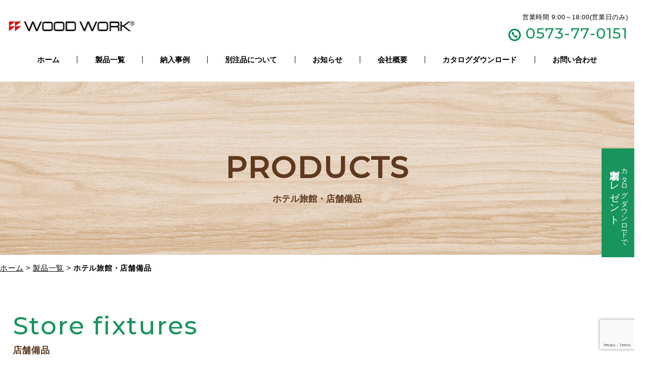

--- FILE ---
content_type: text/html; charset=UTF-8
request_url: https://www.tenso0151.com/products/category/ctg07/
body_size: 10482
content:
<!DOCTYPE HTML>
<html lang="ja">

<head>
  <meta http-equiv="X-UA-Compatible" content="IE=edge">
  <meta charset="UTF-8">
  <meta name="format-detection" content="telephone=no">
  <meta name="viewport" content="width=device-width,initial-scale=1">

    <meta name="keywords" content="ホテル旅館・店舗備品,店舗,什器,内装,設備,岐阜,中津川市">
      
  <title>ホテル旅館・店舗備品 ｜ 【全国対応】木製什器、イベント販売台、陳列棚など約1,314アイテム取り扱い｜WOODWORK</title>

		<!-- All in One SEO 4.2.8 - aioseo.com -->
		<meta name="robots" content="max-image-preview:large" />
		<link rel="canonical" href="https://www.tenso0151.com/products/category/ctg07/" />
		<link rel="next" href="https://www.tenso0151.com/products/category/ctg07/page/2/" />
		<meta name="generator" content="All in One SEO (AIOSEO) 4.2.8 " />
		<script type="application/ld+json" class="aioseo-schema">
			{"@context":"https:\/\/schema.org","@graph":[{"@type":"BreadcrumbList","@id":"https:\/\/www.tenso0151.com\/products\/category\/ctg07\/#breadcrumblist","itemListElement":[{"@type":"ListItem","@id":"https:\/\/www.tenso0151.com\/#listItem","position":1,"item":{"@type":"WebPage","@id":"https:\/\/www.tenso0151.com\/","name":"\u30db\u30fc\u30e0","description":"\u5e97\u8217\u4ec0\u5668\u304b\u3089\u5185\u88c5\u8a2d\u5099\u307e\u3067\u5c0f\u3055\u306a\u30cb\u30fc\u30ba\u306b\u3082\u304a\u5fdc\u3048\u3059\u308bWOODWORK\u306e\u516c\u5f0f\u30b5\u30a4\u30c8\u3067\u3059\u3002","url":"https:\/\/www.tenso0151.com\/"},"nextItem":"https:\/\/www.tenso0151.com\/products\/category\/ctg07\/#listItem"},{"@type":"ListItem","@id":"https:\/\/www.tenso0151.com\/products\/category\/ctg07\/#listItem","position":2,"item":{"@type":"WebPage","@id":"https:\/\/www.tenso0151.com\/products\/category\/ctg07\/","name":"\u30db\u30c6\u30eb\u65c5\u9928\u30fb\u5e97\u8217\u5099\u54c1","url":"https:\/\/www.tenso0151.com\/products\/category\/ctg07\/"},"previousItem":"https:\/\/www.tenso0151.com\/#listItem"}]},{"@type":"CollectionPage","@id":"https:\/\/www.tenso0151.com\/products\/category\/ctg07\/#collectionpage","url":"https:\/\/www.tenso0151.com\/products\/category\/ctg07\/","name":"\u30db\u30c6\u30eb\u65c5\u9928\u30fb\u5e97\u8217\u5099\u54c1 \uff5c \u3010\u5168\u56fd\u5bfe\u5fdc\u3011\u6728\u88fd\u4ec0\u5668\u3001\u30a4\u30d9\u30f3\u30c8\u8ca9\u58f2\u53f0\u3001\u9673\u5217\u68da\u306a\u3069\u7d041,314\u30a2\u30a4\u30c6\u30e0\u53d6\u308a\u6271\u3044\uff5cWOODWORK","inLanguage":"ja","isPartOf":{"@id":"https:\/\/www.tenso0151.com\/#website"},"breadcrumb":{"@id":"https:\/\/www.tenso0151.com\/products\/category\/ctg07\/#breadcrumblist"}},{"@type":"Organization","@id":"https:\/\/www.tenso0151.com\/#organization","name":"\u5e97\u8217\u4ec0\u5668\u304b\u3089\u5185\u88c5\u8a2d\u5099\u307e\u3067\u5c0f\u3055\u306a\u30cb\u30fc\u30ba\u306b\u3082\u304a\u5fdc\u3048\u3057\u307e\u3059!|WOODWORK","url":"https:\/\/www.tenso0151.com\/"},{"@type":"WebSite","@id":"https:\/\/www.tenso0151.com\/#website","url":"https:\/\/www.tenso0151.com\/","name":"\u5e97\u8217\u4ec0\u5668\u304b\u3089\u5185\u88c5\u8a2d\u5099\u307e\u3067\u5c0f\u3055\u306a\u30cb\u30fc\u30ba\u306b\u3082\u304a\u5fdc\u3048\u3057\u307e\u3059!|WOODWORK","description":"\u30ab\u30bf\u30ed\u30b0\u7121\u6599\u30c0\u30a6\u30f3\u30ed\u30fc\u30c9\u3067\u6728\u88fd\u540d\u523a\u5165\u308c\u30d7\u30ec\u30bc\u30f3\u30c8\u4e2d\uff01\u6728\u88fd\u306e\u5e97\u8217\u4ec0\u5668\u3001\u5c4b\u53f0\u98a8\u8ca9\u58f2\u53f0\u3001\u6728\u88fd\u9673\u5217\u4ec0\u5668\u3001\u6728\u88fd\u30e9\u30c3\u30af\u3001\u30ef\u30b4\u30f3\u30b7\u30e7\u30c3\u30d7\u304b\u3089\u30db\u30c6\u30eb\u3084\u65c5\u9928\u3001\u5e97\u8217\u5099\u54c1\u307e\u3067\u7d041,314\u30a2\u30a4\u30c6\u30e0\u3092\u53d6\u308a\u6271\u3063\u3066\u304a\u308a\u307e\u3059\u3002\u304a\u6c17\u8efd\u306b\u3054\u76f8\u8ac7\u304f\u3060\u3055\u3044\u3002","inLanguage":"ja","publisher":{"@id":"https:\/\/www.tenso0151.com\/#organization"}}]}
		</script>
		<!-- All in One SEO -->

<link rel='dns-prefetch' href='//www.googletagmanager.com' />
<link rel="alternate" type="application/rss+xml" title="【全国対応】木製什器、イベント販売台、陳列棚など約1,314アイテム取り扱い｜WOODWORK &raquo; ホテル旅館・店舗備品 カテゴリー のフィード" href="https://www.tenso0151.com/products/category/ctg07/feed/" />
<style id='wp-img-auto-sizes-contain-inline-css' type='text/css'>
img:is([sizes=auto i],[sizes^="auto," i]){contain-intrinsic-size:3000px 1500px}
/*# sourceURL=wp-img-auto-sizes-contain-inline-css */
</style>
<style id='wp-emoji-styles-inline-css' type='text/css'>

	img.wp-smiley, img.emoji {
		display: inline !important;
		border: none !important;
		box-shadow: none !important;
		height: 1em !important;
		width: 1em !important;
		margin: 0 0.07em !important;
		vertical-align: -0.1em !important;
		background: none !important;
		padding: 0 !important;
	}
/*# sourceURL=wp-emoji-styles-inline-css */
</style>
<style id='wp-block-library-inline-css' type='text/css'>
:root{--wp-block-synced-color:#7a00df;--wp-block-synced-color--rgb:122,0,223;--wp-bound-block-color:var(--wp-block-synced-color);--wp-editor-canvas-background:#ddd;--wp-admin-theme-color:#007cba;--wp-admin-theme-color--rgb:0,124,186;--wp-admin-theme-color-darker-10:#006ba1;--wp-admin-theme-color-darker-10--rgb:0,107,160.5;--wp-admin-theme-color-darker-20:#005a87;--wp-admin-theme-color-darker-20--rgb:0,90,135;--wp-admin-border-width-focus:2px}@media (min-resolution:192dpi){:root{--wp-admin-border-width-focus:1.5px}}.wp-element-button{cursor:pointer}:root .has-very-light-gray-background-color{background-color:#eee}:root .has-very-dark-gray-background-color{background-color:#313131}:root .has-very-light-gray-color{color:#eee}:root .has-very-dark-gray-color{color:#313131}:root .has-vivid-green-cyan-to-vivid-cyan-blue-gradient-background{background:linear-gradient(135deg,#00d084,#0693e3)}:root .has-purple-crush-gradient-background{background:linear-gradient(135deg,#34e2e4,#4721fb 50%,#ab1dfe)}:root .has-hazy-dawn-gradient-background{background:linear-gradient(135deg,#faaca8,#dad0ec)}:root .has-subdued-olive-gradient-background{background:linear-gradient(135deg,#fafae1,#67a671)}:root .has-atomic-cream-gradient-background{background:linear-gradient(135deg,#fdd79a,#004a59)}:root .has-nightshade-gradient-background{background:linear-gradient(135deg,#330968,#31cdcf)}:root .has-midnight-gradient-background{background:linear-gradient(135deg,#020381,#2874fc)}:root{--wp--preset--font-size--normal:16px;--wp--preset--font-size--huge:42px}.has-regular-font-size{font-size:1em}.has-larger-font-size{font-size:2.625em}.has-normal-font-size{font-size:var(--wp--preset--font-size--normal)}.has-huge-font-size{font-size:var(--wp--preset--font-size--huge)}.has-text-align-center{text-align:center}.has-text-align-left{text-align:left}.has-text-align-right{text-align:right}.has-fit-text{white-space:nowrap!important}#end-resizable-editor-section{display:none}.aligncenter{clear:both}.items-justified-left{justify-content:flex-start}.items-justified-center{justify-content:center}.items-justified-right{justify-content:flex-end}.items-justified-space-between{justify-content:space-between}.screen-reader-text{border:0;clip-path:inset(50%);height:1px;margin:-1px;overflow:hidden;padding:0;position:absolute;width:1px;word-wrap:normal!important}.screen-reader-text:focus{background-color:#ddd;clip-path:none;color:#444;display:block;font-size:1em;height:auto;left:5px;line-height:normal;padding:15px 23px 14px;text-decoration:none;top:5px;width:auto;z-index:100000}html :where(.has-border-color){border-style:solid}html :where([style*=border-top-color]){border-top-style:solid}html :where([style*=border-right-color]){border-right-style:solid}html :where([style*=border-bottom-color]){border-bottom-style:solid}html :where([style*=border-left-color]){border-left-style:solid}html :where([style*=border-width]){border-style:solid}html :where([style*=border-top-width]){border-top-style:solid}html :where([style*=border-right-width]){border-right-style:solid}html :where([style*=border-bottom-width]){border-bottom-style:solid}html :where([style*=border-left-width]){border-left-style:solid}html :where(img[class*=wp-image-]){height:auto;max-width:100%}:where(figure){margin:0 0 1em}html :where(.is-position-sticky){--wp-admin--admin-bar--position-offset:var(--wp-admin--admin-bar--height,0px)}@media screen and (max-width:600px){html :where(.is-position-sticky){--wp-admin--admin-bar--position-offset:0px}}

/*# sourceURL=wp-block-library-inline-css */
</style><style id='global-styles-inline-css' type='text/css'>
:root{--wp--preset--aspect-ratio--square: 1;--wp--preset--aspect-ratio--4-3: 4/3;--wp--preset--aspect-ratio--3-4: 3/4;--wp--preset--aspect-ratio--3-2: 3/2;--wp--preset--aspect-ratio--2-3: 2/3;--wp--preset--aspect-ratio--16-9: 16/9;--wp--preset--aspect-ratio--9-16: 9/16;--wp--preset--color--black: #000000;--wp--preset--color--cyan-bluish-gray: #abb8c3;--wp--preset--color--white: #ffffff;--wp--preset--color--pale-pink: #f78da7;--wp--preset--color--vivid-red: #cf2e2e;--wp--preset--color--luminous-vivid-orange: #ff6900;--wp--preset--color--luminous-vivid-amber: #fcb900;--wp--preset--color--light-green-cyan: #7bdcb5;--wp--preset--color--vivid-green-cyan: #00d084;--wp--preset--color--pale-cyan-blue: #8ed1fc;--wp--preset--color--vivid-cyan-blue: #0693e3;--wp--preset--color--vivid-purple: #9b51e0;--wp--preset--gradient--vivid-cyan-blue-to-vivid-purple: linear-gradient(135deg,rgb(6,147,227) 0%,rgb(155,81,224) 100%);--wp--preset--gradient--light-green-cyan-to-vivid-green-cyan: linear-gradient(135deg,rgb(122,220,180) 0%,rgb(0,208,130) 100%);--wp--preset--gradient--luminous-vivid-amber-to-luminous-vivid-orange: linear-gradient(135deg,rgb(252,185,0) 0%,rgb(255,105,0) 100%);--wp--preset--gradient--luminous-vivid-orange-to-vivid-red: linear-gradient(135deg,rgb(255,105,0) 0%,rgb(207,46,46) 100%);--wp--preset--gradient--very-light-gray-to-cyan-bluish-gray: linear-gradient(135deg,rgb(238,238,238) 0%,rgb(169,184,195) 100%);--wp--preset--gradient--cool-to-warm-spectrum: linear-gradient(135deg,rgb(74,234,220) 0%,rgb(151,120,209) 20%,rgb(207,42,186) 40%,rgb(238,44,130) 60%,rgb(251,105,98) 80%,rgb(254,248,76) 100%);--wp--preset--gradient--blush-light-purple: linear-gradient(135deg,rgb(255,206,236) 0%,rgb(152,150,240) 100%);--wp--preset--gradient--blush-bordeaux: linear-gradient(135deg,rgb(254,205,165) 0%,rgb(254,45,45) 50%,rgb(107,0,62) 100%);--wp--preset--gradient--luminous-dusk: linear-gradient(135deg,rgb(255,203,112) 0%,rgb(199,81,192) 50%,rgb(65,88,208) 100%);--wp--preset--gradient--pale-ocean: linear-gradient(135deg,rgb(255,245,203) 0%,rgb(182,227,212) 50%,rgb(51,167,181) 100%);--wp--preset--gradient--electric-grass: linear-gradient(135deg,rgb(202,248,128) 0%,rgb(113,206,126) 100%);--wp--preset--gradient--midnight: linear-gradient(135deg,rgb(2,3,129) 0%,rgb(40,116,252) 100%);--wp--preset--font-size--small: 13px;--wp--preset--font-size--medium: 20px;--wp--preset--font-size--large: 36px;--wp--preset--font-size--x-large: 42px;--wp--preset--spacing--20: 0.44rem;--wp--preset--spacing--30: 0.67rem;--wp--preset--spacing--40: 1rem;--wp--preset--spacing--50: 1.5rem;--wp--preset--spacing--60: 2.25rem;--wp--preset--spacing--70: 3.38rem;--wp--preset--spacing--80: 5.06rem;--wp--preset--shadow--natural: 6px 6px 9px rgba(0, 0, 0, 0.2);--wp--preset--shadow--deep: 12px 12px 50px rgba(0, 0, 0, 0.4);--wp--preset--shadow--sharp: 6px 6px 0px rgba(0, 0, 0, 0.2);--wp--preset--shadow--outlined: 6px 6px 0px -3px rgb(255, 255, 255), 6px 6px rgb(0, 0, 0);--wp--preset--shadow--crisp: 6px 6px 0px rgb(0, 0, 0);}:where(.is-layout-flex){gap: 0.5em;}:where(.is-layout-grid){gap: 0.5em;}body .is-layout-flex{display: flex;}.is-layout-flex{flex-wrap: wrap;align-items: center;}.is-layout-flex > :is(*, div){margin: 0;}body .is-layout-grid{display: grid;}.is-layout-grid > :is(*, div){margin: 0;}:where(.wp-block-columns.is-layout-flex){gap: 2em;}:where(.wp-block-columns.is-layout-grid){gap: 2em;}:where(.wp-block-post-template.is-layout-flex){gap: 1.25em;}:where(.wp-block-post-template.is-layout-grid){gap: 1.25em;}.has-black-color{color: var(--wp--preset--color--black) !important;}.has-cyan-bluish-gray-color{color: var(--wp--preset--color--cyan-bluish-gray) !important;}.has-white-color{color: var(--wp--preset--color--white) !important;}.has-pale-pink-color{color: var(--wp--preset--color--pale-pink) !important;}.has-vivid-red-color{color: var(--wp--preset--color--vivid-red) !important;}.has-luminous-vivid-orange-color{color: var(--wp--preset--color--luminous-vivid-orange) !important;}.has-luminous-vivid-amber-color{color: var(--wp--preset--color--luminous-vivid-amber) !important;}.has-light-green-cyan-color{color: var(--wp--preset--color--light-green-cyan) !important;}.has-vivid-green-cyan-color{color: var(--wp--preset--color--vivid-green-cyan) !important;}.has-pale-cyan-blue-color{color: var(--wp--preset--color--pale-cyan-blue) !important;}.has-vivid-cyan-blue-color{color: var(--wp--preset--color--vivid-cyan-blue) !important;}.has-vivid-purple-color{color: var(--wp--preset--color--vivid-purple) !important;}.has-black-background-color{background-color: var(--wp--preset--color--black) !important;}.has-cyan-bluish-gray-background-color{background-color: var(--wp--preset--color--cyan-bluish-gray) !important;}.has-white-background-color{background-color: var(--wp--preset--color--white) !important;}.has-pale-pink-background-color{background-color: var(--wp--preset--color--pale-pink) !important;}.has-vivid-red-background-color{background-color: var(--wp--preset--color--vivid-red) !important;}.has-luminous-vivid-orange-background-color{background-color: var(--wp--preset--color--luminous-vivid-orange) !important;}.has-luminous-vivid-amber-background-color{background-color: var(--wp--preset--color--luminous-vivid-amber) !important;}.has-light-green-cyan-background-color{background-color: var(--wp--preset--color--light-green-cyan) !important;}.has-vivid-green-cyan-background-color{background-color: var(--wp--preset--color--vivid-green-cyan) !important;}.has-pale-cyan-blue-background-color{background-color: var(--wp--preset--color--pale-cyan-blue) !important;}.has-vivid-cyan-blue-background-color{background-color: var(--wp--preset--color--vivid-cyan-blue) !important;}.has-vivid-purple-background-color{background-color: var(--wp--preset--color--vivid-purple) !important;}.has-black-border-color{border-color: var(--wp--preset--color--black) !important;}.has-cyan-bluish-gray-border-color{border-color: var(--wp--preset--color--cyan-bluish-gray) !important;}.has-white-border-color{border-color: var(--wp--preset--color--white) !important;}.has-pale-pink-border-color{border-color: var(--wp--preset--color--pale-pink) !important;}.has-vivid-red-border-color{border-color: var(--wp--preset--color--vivid-red) !important;}.has-luminous-vivid-orange-border-color{border-color: var(--wp--preset--color--luminous-vivid-orange) !important;}.has-luminous-vivid-amber-border-color{border-color: var(--wp--preset--color--luminous-vivid-amber) !important;}.has-light-green-cyan-border-color{border-color: var(--wp--preset--color--light-green-cyan) !important;}.has-vivid-green-cyan-border-color{border-color: var(--wp--preset--color--vivid-green-cyan) !important;}.has-pale-cyan-blue-border-color{border-color: var(--wp--preset--color--pale-cyan-blue) !important;}.has-vivid-cyan-blue-border-color{border-color: var(--wp--preset--color--vivid-cyan-blue) !important;}.has-vivid-purple-border-color{border-color: var(--wp--preset--color--vivid-purple) !important;}.has-vivid-cyan-blue-to-vivid-purple-gradient-background{background: var(--wp--preset--gradient--vivid-cyan-blue-to-vivid-purple) !important;}.has-light-green-cyan-to-vivid-green-cyan-gradient-background{background: var(--wp--preset--gradient--light-green-cyan-to-vivid-green-cyan) !important;}.has-luminous-vivid-amber-to-luminous-vivid-orange-gradient-background{background: var(--wp--preset--gradient--luminous-vivid-amber-to-luminous-vivid-orange) !important;}.has-luminous-vivid-orange-to-vivid-red-gradient-background{background: var(--wp--preset--gradient--luminous-vivid-orange-to-vivid-red) !important;}.has-very-light-gray-to-cyan-bluish-gray-gradient-background{background: var(--wp--preset--gradient--very-light-gray-to-cyan-bluish-gray) !important;}.has-cool-to-warm-spectrum-gradient-background{background: var(--wp--preset--gradient--cool-to-warm-spectrum) !important;}.has-blush-light-purple-gradient-background{background: var(--wp--preset--gradient--blush-light-purple) !important;}.has-blush-bordeaux-gradient-background{background: var(--wp--preset--gradient--blush-bordeaux) !important;}.has-luminous-dusk-gradient-background{background: var(--wp--preset--gradient--luminous-dusk) !important;}.has-pale-ocean-gradient-background{background: var(--wp--preset--gradient--pale-ocean) !important;}.has-electric-grass-gradient-background{background: var(--wp--preset--gradient--electric-grass) !important;}.has-midnight-gradient-background{background: var(--wp--preset--gradient--midnight) !important;}.has-small-font-size{font-size: var(--wp--preset--font-size--small) !important;}.has-medium-font-size{font-size: var(--wp--preset--font-size--medium) !important;}.has-large-font-size{font-size: var(--wp--preset--font-size--large) !important;}.has-x-large-font-size{font-size: var(--wp--preset--font-size--x-large) !important;}
/*# sourceURL=global-styles-inline-css */
</style>

<style id='classic-theme-styles-inline-css' type='text/css'>
/*! This file is auto-generated */
.wp-block-button__link{color:#fff;background-color:#32373c;border-radius:9999px;box-shadow:none;text-decoration:none;padding:calc(.667em + 2px) calc(1.333em + 2px);font-size:1.125em}.wp-block-file__button{background:#32373c;color:#fff;text-decoration:none}
/*# sourceURL=/wp-includes/css/classic-themes.min.css */
</style>
<link rel='stylesheet' id='contact-form-7-css' href='https://www.tenso0151.com/wp-content/plugins/contact-form-7/includes/css/styles.css?ver=5.7.1' type='text/css' media='all' />

<!-- Google アナリティクス スニペット (Site Kit が追加) -->
<script type="text/javascript" src="https://www.googletagmanager.com/gtag/js?id=UA-153230206-24" id="google_gtagjs-js" async></script>
<script type="text/javascript" id="google_gtagjs-js-after">
/* <![CDATA[ */
window.dataLayer = window.dataLayer || [];function gtag(){dataLayer.push(arguments);}
gtag('set', 'linker', {"domains":["www.tenso0151.com"]} );
gtag("js", new Date());
gtag("set", "developer_id.dZTNiMT", true);
gtag("config", "UA-153230206-24", {"anonymize_ip":true});
gtag("config", "G-T02J1628PV");
//# sourceURL=google_gtagjs-js-after
/* ]]> */
</script>

<!-- (ここまで) Google アナリティクス スニペット (Site Kit が追加) -->
<link rel="https://api.w.org/" href="https://www.tenso0151.com/wp-json/" /><link rel="alternate" title="JSON" type="application/json" href="https://www.tenso0151.com/wp-json/wp/v2/product-cat/8" /><link rel="EditURI" type="application/rsd+xml" title="RSD" href="https://www.tenso0151.com/xmlrpc.php?rsd" />
<meta name="generator" content="Site Kit by Google 1.90.1" />		<style type="text/css" id="wp-custom-css">
			.single p a {
	color: #3498db;
}		</style>
		
  <link rel="stylesheet" type="text/css" href="https://www.tenso0151.com/wp-content/themes/tenso0151/css/swiper.min.css" media="all">
  <link rel="stylesheet" type="text/css" href="https://www.tenso0151.com/wp-content/themes/tenso0151/css/animate.css" media="all">
  <link rel="stylesheet" type="text/css" href="https://www.tenso0151.com/wp-content/themes/tenso0151/css/cmn.css" media="all">
  <link rel="stylesheet" type="text/css" href="https://www.tenso0151.com/wp-content/themes/tenso0151/css/import.css" media="all">


  <link rel="icon" href="https://www.tenso0151.com/wp-content/themes/tenso0151/favicon.png" type="image/vnd.microsoft.icon">
  <link rel="apple-touch-icon" sizes="152x152" href="https://www.tenso0151.com/wp-content/themes/tenso0151/img/cmn/apple-touch-icon.png">

  <!-- google font-->
  <link rel="preconnect" href="https://fonts.googleapis.com">
  <link rel="preconnect" href="https://fonts.gstatic.com" crossorigin>
  <link href="https://fonts.googleapis.com/css2?family=Montserrat:wght@500&display=swap" rel="stylesheet">

  <!-- adobe font -->
  <link rel="stylesheet" href="https://use.typekit.net/nio5bgz.css">
  <!-- Google tag (gtag.js) -->
<script async src="https://www.googletagmanager.com/gtag/js?id=G-9Y7SB0JM14"></script>
<script>
  window.dataLayer = window.dataLayer || [];
  function gtag(){dataLayer.push(arguments);}
  gtag('js', new Date());

  gtag('config', 'G-9Y7SB0JM14');
</script>

</head>

<body class="wow fadeIn" data-wow-delay=".3s">
  <header id="top">
    <div class="hd__inner ps-r">
      <div class="hd__flex  flex jc-between align-items">
        <div class="hd__left">
          <h1 class="hd__logo"><a href="https://www.tenso0151.com"><img src="https://www.tenso0151.com/wp-content/themes/tenso0151/img/cmn/hd_logo.png" alt="店舗什器から内装設備まで小さなニーズにもお応えします!|WOODWORK"></a></h1>
                  </div>
        <div class="hd__right pc">
          <div class="hd__telwrap">
            <p class="hd__time">営業時間 9:00～18:00(営業日のみ)</p>
            <p class="hd__tel font-en color-ma"><img src="https://www.tenso0151.com/wp-content/themes/tenso0151/img/cmn//ico_tel.png" alt="電話"><span class="tel_link">0573-77-0151</span></p>
          </div>
        </div>


        <!-- header-sp用▼ -->
        <div class="hd__flex--sp sp">
          <p class="hd__tel--ico"><a href="tel:0573-77-0151"><img src="https://www.tenso0151.com/wp-content/themes/tenso0151/img/cmn/ico_tel.png" alt="0573-77-0151"></a></p>
          <div class="hd__gnav--sp hd__menu sp">
            <div class="hd__hamburger ps-r">
              <span class="hd__hamburger--top ps-a"></span>
              <span class="hd__hamburger--bottom ps-a"></span>
            </div>
          </div>
          <div class="g-nav__bg">
            <div class="g-nav__bg--inner">
              <nav class="g-nav__sp">
                <ul class="g-nav__sp-ul">
                  <li class="g-nav__li li01"><a href="https://www.tenso0151.com">ホーム</a></li>
                  <li class="g-nav__li li02"><a href="https://www.tenso0151.com/products/">製品一覧</a></li>
                                        <li class="g-nav__li sub"><a href="https://www.tenso0151.com/products/category/%e3%83%af%e3%82%b4%e3%83%b3%e3%83%bb%e3%82%b5%e3%83%bc%e3%83%93%e3%82%b9%e3%83%af%e3%82%b4%e3%83%b3/">ワゴン・サービスワゴン</a></li>
                                        <li class="g-nav__li sub"><a href="https://www.tenso0151.com/products/category/ctg01/">イベント販売台</a></li>
                                        <li class="g-nav__li sub"><a href="https://www.tenso0151.com/products/category/ctg02/">屋台風販売台</a></li>
                                        <li class="g-nav__li sub"><a href="https://www.tenso0151.com/products/category/ctg03/">木製販売台</a></li>
                                        <li class="g-nav__li sub"><a href="https://www.tenso0151.com/products/category/ctg04/">木製陳列什器</a></li>
                                        <li class="g-nav__li sub"><a href="https://www.tenso0151.com/products/category/ctg05/">木製ラック</a></li>
                                        <li class="g-nav__li sub"><a href="https://www.tenso0151.com/products/category/ctg06/">木製ワゴンショップ</a></li>
                                        <li class="g-nav__li sub"><a href="https://www.tenso0151.com/products/category/ctg07/">ホテル旅館・店舗備品</a></li>
                                        <li class="g-nav__li sub"><a href="https://www.tenso0151.com/products/category/ctg08/">レストラン備品</a></li>
                                        <li class="g-nav__li sub"><a href="https://www.tenso0151.com/products/category/ctg09/">店舗サイン</a></li>
                                        <li class="g-nav__li sub"><a href="https://www.tenso0151.com/products/category/ctg10/">浴場備品</a></li>
                                      <li class="g-nav__li li03"><a href="https://www.tenso0151.com/works/">納入事例</a></li>
                  <li class="g-nav__li li04"><a href="https://www.tenso0151.com/order/">別注品について</a></li>
                  <li class="g-nav__li li05"><a href="https://www.tenso0151.com/news/">お知らせ</a></li>
                  <li class="g-nav__li li06"><a href="https://www.tenso0151.com/company/">会社概要</a></li>
                  <li class="g-nav__li li07"><a href="https://www.tenso0151.com/catalog/">カタログダウンロード</a></li>
                  <li class="g-nav__li li08"><a href="https://www.tenso0151.com/sitemap/">サイトマップ</a></li>
                  <li class="g-nav__li li09"><a href="https://www.tenso0151.com/privacy/">プライバシーポリシー</a></li>
                </ul>
              </nav>
              <p class="g-nav__tel font-en"><a href="tel:0573-77-0151"><img src="https://www.tenso0151.com/wp-content/themes/tenso0151/img/cmn//ico_tel.png" alt="電話">0573-77-0151</a></p>
              <p class="g-nav__contact"><a href="https://www.tenso0151.com/contact/"><img src="https://www.tenso0151.com/wp-content/themes/tenso0151/img/cmn/ico_mail_wh.png" alt="メール">お問い合わせ</a></p>
            </div>
          </div>
        </div>
      </div>
      <nav class="g-nav__pc pc">
        <ul class="g-nav__pc--ul flex jc-between">
          <li class="g-nav__li li01"><a href="https://www.tenso0151.com">ホーム</a></li>
          <li class="g-nav__li li02 sub-triger"><a href="https://www.tenso0151.com/products/">製品一覧</a>
            <ul class="sub-nav">
                            <li class="sub-nav__li"><a href="https://www.tenso0151.com/products/category/%e3%83%af%e3%82%b4%e3%83%b3%e3%83%bb%e3%82%b5%e3%83%bc%e3%83%93%e3%82%b9%e3%83%af%e3%82%b4%e3%83%b3/">ワゴン・サービスワゴン</a></li>
                            <li class="sub-nav__li"><a href="https://www.tenso0151.com/products/category/ctg01/">イベント販売台</a></li>
                            <li class="sub-nav__li"><a href="https://www.tenso0151.com/products/category/ctg02/">屋台風販売台</a></li>
                            <li class="sub-nav__li"><a href="https://www.tenso0151.com/products/category/ctg03/">木製販売台</a></li>
                            <li class="sub-nav__li"><a href="https://www.tenso0151.com/products/category/ctg04/">木製陳列什器</a></li>
                            <li class="sub-nav__li"><a href="https://www.tenso0151.com/products/category/ctg05/">木製ラック</a></li>
                            <li class="sub-nav__li"><a href="https://www.tenso0151.com/products/category/ctg06/">木製ワゴンショップ</a></li>
                            <li class="sub-nav__li"><a href="https://www.tenso0151.com/products/category/ctg07/">ホテル旅館・店舗備品</a></li>
                            <li class="sub-nav__li"><a href="https://www.tenso0151.com/products/category/ctg08/">レストラン備品</a></li>
                            <li class="sub-nav__li"><a href="https://www.tenso0151.com/products/category/ctg09/">店舗サイン</a></li>
                            <li class="sub-nav__li"><a href="https://www.tenso0151.com/products/category/ctg10/">浴場備品</a></li>
                            
            </ul>
          </li>
          <li class="g-nav__li li03"><a href="https://www.tenso0151.com/works/">納入事例</a></li>
          <li class="g-nav__li li04"><a href="https://www.tenso0151.com/order/">別注品について</a></li>
          <li class="g-nav__li li05"><a href="https://www.tenso0151.com/news/">お知らせ</a></li>
          <li class="g-nav__li li06"><a href="https://www.tenso0151.com/company/">会社概要</a></li>
          <li class="g-nav__li li07"><a href="https://www.tenso0151.com/catalog/">カタログダウンロード</a></li>
          <li class="g-nav__li li08"><a href="https://www.tenso0151.com/contact/">お問い合わせ</a></li>
        </ul>
      </nav>
    </div>
  </header>

<div id="sub_visual">
  <h2><span class="font-en color-ma02">PRODUCTS</span><small class="color-ma02">ホテル旅館・店舗備品</small></h2>
</div>
<main class="ps-r">
  <div id="sub_contents">
    <div class="bread_crumb_list">
  <ul class="bread_crumb">
    <li class="level-1 top"><a href="https://www.tenso0151.com">ホーム</a></li>
    <li class="level-2 sub"><a href="https://www.tenso0151.com/products/">製品一覧</a></li>
    <li class="level-3 sub tail current">ホテル旅館・店舗備品</li>
  </ul>
</div>


      <section class="cat01">
    <div class="prd_con pg02">
      <h3 class="title color-ma02"><span class="color-ma font-en">Store fixtures</span>店舗備品</h3>
      <div class="prd_bxlist">
                <div class="prd_list flex-btw">
                    
          <div class="prd_item" id="66">
            <figure class="prd_img zoomIn"><span class="mask">
              <img width="850" height="980" src="https://www.tenso0151.com/wp-content/uploads/2022/12/img04-1.png" class="attachment-850_thumbnail size-850_thumbnail wp-post-image" alt="床机" decoding="async" fetchpriority="high" srcset="https://www.tenso0151.com/wp-content/uploads/2022/12/img04-1.png 850w, https://www.tenso0151.com/wp-content/uploads/2022/12/img04-1-520x600.png 520w, https://www.tenso0151.com/wp-content/uploads/2022/12/img04-1-768x885.png 768w" sizes="(max-width: 850px) 100vw, 850px" />            </span></figure>
            <p class="prd_ttl">床机</p>
            <div class="prd_tbl">
                            <dl class="flex-btw">              
                                <dt>サイズ</dt>
                <dd>約150×60×H40cm</dd>
                              </dl>
                          </div>
          </div>
                    
          <div class="prd_item" id="92">
            <figure class="prd_img zoomIn"><span class="mask">
              <img width="850" height="980" src="https://www.tenso0151.com/wp-content/uploads/2022/12/img05-1.png" class="attachment-850_thumbnail size-850_thumbnail wp-post-image" alt="野立傘 / 傘立" decoding="async" srcset="https://www.tenso0151.com/wp-content/uploads/2022/12/img05-1.png 850w, https://www.tenso0151.com/wp-content/uploads/2022/12/img05-1-520x600.png 520w, https://www.tenso0151.com/wp-content/uploads/2022/12/img05-1-768x885.png 768w" sizes="(max-width: 850px) 100vw, 850px" />            </span></figure>
            <p class="prd_ttl">野立傘 / 傘立</p>
            <div class="prd_tbl">
                            <dl class="flex-btw">              
                                <dt>野立傘サイズ</dt>
                <dd>約φ169×H229cm</dd>
                                <dt>傘立サイズ</dt>
                <dd>約48×48×H60cm</dd>
                              </dl>
                          </div>
          </div>
                    
          <div class="prd_item" id="94">
            <figure class="prd_img zoomIn"><span class="mask">
              <img width="850" height="980" src="https://www.tenso0151.com/wp-content/uploads/2022/12/img06-1.png" class="attachment-850_thumbnail size-850_thumbnail wp-post-image" alt="白木 縁台" decoding="async" srcset="https://www.tenso0151.com/wp-content/uploads/2022/12/img06-1.png 850w, https://www.tenso0151.com/wp-content/uploads/2022/12/img06-1-520x600.png 520w, https://www.tenso0151.com/wp-content/uploads/2022/12/img06-1-768x885.png 768w" sizes="(max-width: 850px) 100vw, 850px" />            </span></figure>
            <p class="prd_ttl">白木 縁台</p>
            <div class="prd_tbl">
                            <dl class="flex-btw">              
                                <dt>サイズ </dt>
                <dd>約120×40×H41cm</dd>
                              </dl>
                          </div>
          </div>
                    
          <div class="prd_item" id="96">
            <figure class="prd_img zoomIn"><span class="mask">
              <img width="850" height="980" src="https://www.tenso0151.com/wp-content/uploads/2022/12/img07-1.png" class="attachment-850_thumbnail size-850_thumbnail wp-post-image" alt="行燈" decoding="async" srcset="https://www.tenso0151.com/wp-content/uploads/2022/12/img07-1.png 850w, https://www.tenso0151.com/wp-content/uploads/2022/12/img07-1-520x600.png 520w, https://www.tenso0151.com/wp-content/uploads/2022/12/img07-1-768x885.png 768w" sizes="(max-width: 850px) 100vw, 850px" />            </span></figure>
            <p class="prd_ttl">行燈</p>
            <div class="prd_tbl">
                            <dl class="flex-btw">              
                                <dt>サイズ </dt>
                <dd>約21×21×H51cm</dd>
                                <dt>電球</dt>
                <dd>白熱灯40W</dd>
                                <dt>張り</dt>
                <dd>ワーロン生成色張り</dd>
                                <dt>備考</dt>
                <dd>名入れ可能</dd>
                              </dl>
                          </div>
          </div>
                    
          <div class="prd_item" id="98">
            <figure class="prd_img zoomIn"><span class="mask">
              <img width="850" height="980" src="https://www.tenso0151.com/wp-content/uploads/2022/12/img14.png" class="attachment-850_thumbnail size-850_thumbnail wp-post-image" alt="室内行灯 長・手付" decoding="async" srcset="https://www.tenso0151.com/wp-content/uploads/2022/12/img14.png 850w, https://www.tenso0151.com/wp-content/uploads/2022/12/img14-520x600.png 520w, https://www.tenso0151.com/wp-content/uploads/2022/12/img14-768x885.png 768w" sizes="(max-width: 850px) 100vw, 850px" />            </span></figure>
            <p class="prd_ttl">室内行灯 長・手付</p>
            <div class="prd_tbl">
                            <dl class="flex-btw">              
                                <dt>サイズ </dt>
                <dd>約16×16×H44cm</dd>
                                <dt>電球</dt>
                <dd>白熱灯40W</dd>
                                <dt>張り</dt>
                <dd>ワーロン生成色張り</dd>
                              </dl>
                          </div>
          </div>
                  </div>
              </div>
    </div>
  </section>
  
<div class="bg">  <section class="cat02">
    <div class="prd_con pg03">
      <h3 class="title color-ma02"><span class="color-ma font-en">Hotel fixtures</span>ホテル・旅館備品</h3>
      <div class="prd_bxlist">
                <div class="prd_list flex-btw">
                    
          <div class="prd_item" id="109">
            <figure class="prd_img zoomIn"><span class="mask">
              <img width="850" height="980" src="https://www.tenso0151.com/wp-content/uploads/2022/12/img13.png" class="attachment-850_thumbnail size-850_thumbnail wp-post-image" alt="アメニテイートレー" decoding="async" srcset="https://www.tenso0151.com/wp-content/uploads/2022/12/img13.png 850w, https://www.tenso0151.com/wp-content/uploads/2022/12/img13-520x600.png 520w, https://www.tenso0151.com/wp-content/uploads/2022/12/img13-768x885.png 768w" sizes="(max-width: 850px) 100vw, 850px" />            </span></figure>
            <p class="prd_ttl">アメニテイートレー</p>
            <div class="prd_tbl">
                            <dl class="flex-btw">              
                                <dt>サイズ</dt>
                <dd>約22×15×H4.7cm</dd>
                                <dt>備考</dt>
                <dd>アメニティはイメージです。</dd>
                              </dl>
                          </div>
          </div>
                    
          <div class="prd_item" id="108">
            <figure class="prd_img zoomIn"><span class="mask">
              <img width="850" height="980" src="https://www.tenso0151.com/wp-content/uploads/2022/12/img12.png" class="attachment-850_thumbnail size-850_thumbnail wp-post-image" alt="茶櫃" decoding="async" srcset="https://www.tenso0151.com/wp-content/uploads/2022/12/img12.png 850w, https://www.tenso0151.com/wp-content/uploads/2022/12/img12-520x600.png 520w, https://www.tenso0151.com/wp-content/uploads/2022/12/img12-768x885.png 768w" sizes="(max-width: 850px) 100vw, 850px" />            </span></figure>
            <p class="prd_ttl">茶櫃</p>
            <div class="prd_tbl">
                            <dl class="flex-btw">              
                                <dt>サイズ</dt>
                <dd>約30×30×H15cm</dd>
                              </dl>
                          </div>
          </div>
                    
          <div class="prd_item" id="106">
            <figure class="prd_img zoomIn"><span class="mask">
              <img width="850" height="980" src="https://www.tenso0151.com/wp-content/uploads/2022/12/img11.png" class="attachment-850_thumbnail size-850_thumbnail wp-post-image" alt="ティッシュボックス" decoding="async" srcset="https://www.tenso0151.com/wp-content/uploads/2022/12/img11.png 850w, https://www.tenso0151.com/wp-content/uploads/2022/12/img11-520x600.png 520w, https://www.tenso0151.com/wp-content/uploads/2022/12/img11-768x885.png 768w" sizes="(max-width: 850px) 100vw, 850px" />            </span></figure>
            <p class="prd_ttl">ティッシュボックス</p>
            <div class="prd_tbl">
                            <dl class="flex-btw">              
                                <dt>サイズ</dt>
                <dd>約25.4×14×H8.5cm</dd>
                              </dl>
                          </div>
          </div>
                    
          <div class="prd_item" id="104">
            <figure class="prd_img zoomIn"><span class="mask">
              <img width="850" height="980" src="https://www.tenso0151.com/wp-content/uploads/2022/12/img10.png" class="attachment-850_thumbnail size-850_thumbnail wp-post-image" alt="洗面コップ・トレー" decoding="async" srcset="https://www.tenso0151.com/wp-content/uploads/2022/12/img10.png 850w, https://www.tenso0151.com/wp-content/uploads/2022/12/img10-520x600.png 520w, https://www.tenso0151.com/wp-content/uploads/2022/12/img10-768x885.png 768w" sizes="(max-width: 850px) 100vw, 850px" />            </span></figure>
            <p class="prd_ttl">洗面コップ・トレー</p>
            <div class="prd_tbl">
                            <dl class="flex-btw">              
                                <dt>サイズ</dt>
                <dd>約23×10×H1.4cm</dd>
                              </dl>
                          </div>
          </div>
                    
          <div class="prd_item" id="102">
            <figure class="prd_img zoomIn"><span class="mask">
              <img width="850" height="980" src="https://www.tenso0151.com/wp-content/uploads/2022/12/img09.png" class="attachment-850_thumbnail size-850_thumbnail wp-post-image" alt="衣装盆" decoding="async" srcset="https://www.tenso0151.com/wp-content/uploads/2022/12/img09.png 850w, https://www.tenso0151.com/wp-content/uploads/2022/12/img09-520x600.png 520w, https://www.tenso0151.com/wp-content/uploads/2022/12/img09-768x885.png 768w" sizes="(max-width: 850px) 100vw, 850px" />            </span></figure>
            <p class="prd_ttl">衣装盆</p>
            <div class="prd_tbl">
                            <dl class="flex-btw">              
                                <dt>サイズ</dt>
                <dd>約42×32×H5cm</dd>
                              </dl>
                          </div>
          </div>
                    
          <div class="prd_item" id="100">
            <figure class="prd_img zoomIn"><span class="mask">
              <img width="850" height="980" src="https://www.tenso0151.com/wp-content/uploads/2022/12/img08-1.png" class="attachment-850_thumbnail size-850_thumbnail wp-post-image" alt="ダストボックス" decoding="async" srcset="https://www.tenso0151.com/wp-content/uploads/2022/12/img08-1.png 850w, https://www.tenso0151.com/wp-content/uploads/2022/12/img08-1-520x600.png 520w, https://www.tenso0151.com/wp-content/uploads/2022/12/img08-1-768x885.png 768w" sizes="(max-width: 850px) 100vw, 850px" />            </span></figure>
            <p class="prd_ttl">ダストボックス</p>
            <div class="prd_tbl">
                            <dl class="flex-btw">              
                                <dt>サイズ</dt>
                <dd>約25×15×H27.5cm</dd>
                              </dl>
                          </div>
          </div>
                  </div>
              </div>
    </div>
  </section>
  </div>

  </div>


        
    <section id="contact" class="contact ps-r">
      <div class="inner ps-r">
        <h2 class="section__ttl"><span class="font-en">CONTACT</span><span>お問い合わせ</span></h2>
        <p class="contact__txt">無料見積もりやご相談などお気軽に<br class="spbr">お問い合わせください</p>
        <div class="contact__flex flex jc-between align-items">
          <div class="contact__left">
            <div class="contact__telwrap">
              <p class="contact__tel spnone font-en"><img src="https://www.tenso0151.com/wp-content/themes/tenso0151/img/cmn/ico_tel_br.png" alt="電話"><span class="tel_link">0573-77-0151</span></p>
              <p class="contact__tel sponly font-en"><a href="tel:0573-77-0151"><img src="https://www.tenso0151.com/wp-content/themes/tenso0151/img/cmn/ico_tel_br.png" alt="電話">0573-77-0151</a></p>
              <p class="contact__time">営業時間 9:00～18:00(営業日のみ)</p>
            </div>
          </div>
          <div class="contact__right">
            <p class="contact__mail"><a href="https://www.tenso0151.com/contact/"><img src="https://www.tenso0151.com/wp-content/themes/tenso0151/img/cmn/ico_mail_wh.png" alt="メール">お問い合わせ</a></p>
          </div>
        </div>
      </div>
    </section>

    <div class="side_bnr">
      <a href="https://www.tenso0151.com/catalog/">カタログダウンロードで<br><span>木製名刺プレゼント</span></a>
    </div>
  </main>

  <footer class="ps-r">
    <div class="inner ps-r">
      <div class="ft__flex flex jc-between align-items">
        <div class="ft__left">
          <h2 class="ft__logo"><a href="https://www.tenso0151.com"><img src="https://www.tenso0151.com/wp-content/themes/tenso0151/img/cmn/hd_logo.png" alt="WOOD WORK|店舗什器から内装設備まで小さなニーズにもお応えします!"></a></h2>
          <p class="ft__adress">〒508-0101 岐阜県中津川市苗木字並松8117-1</p>
          <p class="ft__info">
            TEL <a href="tel:0573-77-0151">0573-77-0151</a><br>
            FAX 0573-77-0161<br>
            営業時間 9:00-18:00</p>
        </div>
        <div class="ft__right">
          <div class="ft__navwrap">
            <ul class="ft__nav ft__nav01 flex">
              <li class="ft-nav__li li01"><a href="https://www.tenso0151.com">ホーム</a></li>
              <li class="ft-nav__li li02"><a href="https://www.tenso0151.com/products/">製品一覧</a></li>
              <li class="ft-nav__li li03"><a href="https://www.tenso0151.com/works/">納入事例</a></li>
              <li class="ft-nav__li li04"><a href="https://www.tenso0151.com/order/">別注品について</a></li>
              <li class="ft-nav__li li05"><a href="https://www.tenso0151.com/news/">お知らせ</a></li>
              <li class="ft-nav__li li06"><a href="https://www.tenso0151.com/company/">会社概要</a></li>
            </ul>
            <ul class="ft__nav ft__nav02 flex">
              <li class="ft-nav__li li07"><a href="https://www.tenso0151.com/catalog/">カタログダウンロード</a></li>
              <li class="ft-nav__li li08"><a href="https://www.tenso0151.com/contact/">お問い合わせ</a></li>
              <li class="ft-nav__li li09"><a href="https://www.tenso0151.com/sitemap/">サイトマップ</a></li>
              <li class="ft-nav__li li10"><a href="https://www.tenso0151.com/privacy/">プライバシーポリシー</a></li>
            </ul>
          </div>
        </div>
      </div>

    </div>
    <div class="ft_copy__area ps-r">
      <p class="ft__copyright"><small>COPYRIGHT &copy; <a href="https://www.tenso0151.com">WOOD WORK</a> ALL RIGHTS RESERVED</small></p>
    </div>
  </footer>

  <p class="js-pagetop" id="page-top">
    <a href="#top"><img src="https://www.tenso0151.com/wp-content/themes/tenso0151/img/cmn/pagetop.png" alt="pagetop"></a>
  </p>

  <script type="speculationrules">
{"prefetch":[{"source":"document","where":{"and":[{"href_matches":"/*"},{"not":{"href_matches":["/wp-*.php","/wp-admin/*","/wp-content/uploads/*","/wp-content/*","/wp-content/plugins/*","/wp-content/themes/tenso0151/*","/*\\?(.+)"]}},{"not":{"selector_matches":"a[rel~=\"nofollow\"]"}},{"not":{"selector_matches":".no-prefetch, .no-prefetch a"}}]},"eagerness":"conservative"}]}
</script>
<script type="text/javascript" src="https://www.tenso0151.com/wp-content/plugins/contact-form-7/includes/swv/js/index.js?ver=5.7.1" id="swv-js"></script>
<script type="text/javascript" id="contact-form-7-js-extra">
/* <![CDATA[ */
var wpcf7 = {"api":{"root":"https://www.tenso0151.com/wp-json/","namespace":"contact-form-7/v1"}};
//# sourceURL=contact-form-7-js-extra
/* ]]> */
</script>
<script type="text/javascript" src="https://www.tenso0151.com/wp-content/plugins/contact-form-7/includes/js/index.js?ver=5.7.1" id="contact-form-7-js"></script>
<script type="text/javascript" src="https://www.google.com/recaptcha/api.js?render=6LdBwa0pAAAAACBLTBNXblJAMjcujzZyaARTDiFv&amp;ver=3.0" id="google-recaptcha-js"></script>
<script type="text/javascript" src="https://www.tenso0151.com/wp-includes/js/dist/vendor/wp-polyfill.min.js?ver=3.15.0" id="wp-polyfill-js"></script>
<script type="text/javascript" id="wpcf7-recaptcha-js-extra">
/* <![CDATA[ */
var wpcf7_recaptcha = {"sitekey":"6LdBwa0pAAAAACBLTBNXblJAMjcujzZyaARTDiFv","actions":{"homepage":"homepage","contactform":"contactform"}};
//# sourceURL=wpcf7-recaptcha-js-extra
/* ]]> */
</script>
<script type="text/javascript" src="https://www.tenso0151.com/wp-content/plugins/contact-form-7/modules/recaptcha/index.js?ver=5.7.1" id="wpcf7-recaptcha-js"></script>
<script id="wp-emoji-settings" type="application/json">
{"baseUrl":"https://s.w.org/images/core/emoji/17.0.2/72x72/","ext":".png","svgUrl":"https://s.w.org/images/core/emoji/17.0.2/svg/","svgExt":".svg","source":{"concatemoji":"https://www.tenso0151.com/wp-includes/js/wp-emoji-release.min.js?ver=6.9"}}
</script>
<script type="module">
/* <![CDATA[ */
/*! This file is auto-generated */
const a=JSON.parse(document.getElementById("wp-emoji-settings").textContent),o=(window._wpemojiSettings=a,"wpEmojiSettingsSupports"),s=["flag","emoji"];function i(e){try{var t={supportTests:e,timestamp:(new Date).valueOf()};sessionStorage.setItem(o,JSON.stringify(t))}catch(e){}}function c(e,t,n){e.clearRect(0,0,e.canvas.width,e.canvas.height),e.fillText(t,0,0);t=new Uint32Array(e.getImageData(0,0,e.canvas.width,e.canvas.height).data);e.clearRect(0,0,e.canvas.width,e.canvas.height),e.fillText(n,0,0);const a=new Uint32Array(e.getImageData(0,0,e.canvas.width,e.canvas.height).data);return t.every((e,t)=>e===a[t])}function p(e,t){e.clearRect(0,0,e.canvas.width,e.canvas.height),e.fillText(t,0,0);var n=e.getImageData(16,16,1,1);for(let e=0;e<n.data.length;e++)if(0!==n.data[e])return!1;return!0}function u(e,t,n,a){switch(t){case"flag":return n(e,"\ud83c\udff3\ufe0f\u200d\u26a7\ufe0f","\ud83c\udff3\ufe0f\u200b\u26a7\ufe0f")?!1:!n(e,"\ud83c\udde8\ud83c\uddf6","\ud83c\udde8\u200b\ud83c\uddf6")&&!n(e,"\ud83c\udff4\udb40\udc67\udb40\udc62\udb40\udc65\udb40\udc6e\udb40\udc67\udb40\udc7f","\ud83c\udff4\u200b\udb40\udc67\u200b\udb40\udc62\u200b\udb40\udc65\u200b\udb40\udc6e\u200b\udb40\udc67\u200b\udb40\udc7f");case"emoji":return!a(e,"\ud83e\u1fac8")}return!1}function f(e,t,n,a){let r;const o=(r="undefined"!=typeof WorkerGlobalScope&&self instanceof WorkerGlobalScope?new OffscreenCanvas(300,150):document.createElement("canvas")).getContext("2d",{willReadFrequently:!0}),s=(o.textBaseline="top",o.font="600 32px Arial",{});return e.forEach(e=>{s[e]=t(o,e,n,a)}),s}function r(e){var t=document.createElement("script");t.src=e,t.defer=!0,document.head.appendChild(t)}a.supports={everything:!0,everythingExceptFlag:!0},new Promise(t=>{let n=function(){try{var e=JSON.parse(sessionStorage.getItem(o));if("object"==typeof e&&"number"==typeof e.timestamp&&(new Date).valueOf()<e.timestamp+604800&&"object"==typeof e.supportTests)return e.supportTests}catch(e){}return null}();if(!n){if("undefined"!=typeof Worker&&"undefined"!=typeof OffscreenCanvas&&"undefined"!=typeof URL&&URL.createObjectURL&&"undefined"!=typeof Blob)try{var e="postMessage("+f.toString()+"("+[JSON.stringify(s),u.toString(),c.toString(),p.toString()].join(",")+"));",a=new Blob([e],{type:"text/javascript"});const r=new Worker(URL.createObjectURL(a),{name:"wpTestEmojiSupports"});return void(r.onmessage=e=>{i(n=e.data),r.terminate(),t(n)})}catch(e){}i(n=f(s,u,c,p))}t(n)}).then(e=>{for(const n in e)a.supports[n]=e[n],a.supports.everything=a.supports.everything&&a.supports[n],"flag"!==n&&(a.supports.everythingExceptFlag=a.supports.everythingExceptFlag&&a.supports[n]);var t;a.supports.everythingExceptFlag=a.supports.everythingExceptFlag&&!a.supports.flag,a.supports.everything||((t=a.source||{}).concatemoji?r(t.concatemoji):t.wpemoji&&t.twemoji&&(r(t.twemoji),r(t.wpemoji)))});
//# sourceURL=https://www.tenso0151.com/wp-includes/js/wp-emoji-loader.min.js
/* ]]> */
</script>

  <script src="https://www.tenso0151.com/wp-content/themes/tenso0151/js/jquery-3.5.1.min.js"></script>
  <script src="https://www.tenso0151.com/wp-content/themes/tenso0151/js/swiper-bundle.min.js"></script>
  <script src="https://www.tenso0151.com/wp-content/themes/tenso0151/js/wow.min.js"></script>
  <script>
    new WOW().init();
  </script>
  <script src="https://www.tenso0151.com/wp-content/themes/tenso0151/js/script.js"></script>

  <!-- adobe font -->
  <script>
    (function (d) {
      var config = {
          kitId: 'you6uqt',
          scriptTimeout: 3000,
          async: true
        },
        h = d.documentElement,
        t = setTimeout(function () {
          h.className = h.className.replace(/\bwf-loading\b/g, "") + " wf-inactive";
        }, config.scriptTimeout),
        tk = d.createElement("script"),
        f = false,
        s = d.getElementsByTagName("script")[0],
        a;
      h.className += " wf-loading";
      tk.src = 'https://use.typekit.net/' + config.kitId + '.js';
      tk.async = true;
      tk.onload = tk.onreadystatechange = function () {
        a = this.readyState;
        if (f || a && a != "complete" && a != "loaded") return;
        f = true;
        clearTimeout(t);
        try {
          Typekit.load(config)
        } catch (e) {}
      };
      s.parentNode.insertBefore(tk, s)
    })(document);
  </script>

      
</body>
</html>	

--- FILE ---
content_type: text/html; charset=utf-8
request_url: https://www.google.com/recaptcha/api2/anchor?ar=1&k=6LdBwa0pAAAAACBLTBNXblJAMjcujzZyaARTDiFv&co=aHR0cHM6Ly93d3cudGVuc28wMTUxLmNvbTo0NDM.&hl=en&v=PoyoqOPhxBO7pBk68S4YbpHZ&size=invisible&anchor-ms=20000&execute-ms=30000&cb=ni56fdkc018
body_size: 48683
content:
<!DOCTYPE HTML><html dir="ltr" lang="en"><head><meta http-equiv="Content-Type" content="text/html; charset=UTF-8">
<meta http-equiv="X-UA-Compatible" content="IE=edge">
<title>reCAPTCHA</title>
<style type="text/css">
/* cyrillic-ext */
@font-face {
  font-family: 'Roboto';
  font-style: normal;
  font-weight: 400;
  font-stretch: 100%;
  src: url(//fonts.gstatic.com/s/roboto/v48/KFO7CnqEu92Fr1ME7kSn66aGLdTylUAMa3GUBHMdazTgWw.woff2) format('woff2');
  unicode-range: U+0460-052F, U+1C80-1C8A, U+20B4, U+2DE0-2DFF, U+A640-A69F, U+FE2E-FE2F;
}
/* cyrillic */
@font-face {
  font-family: 'Roboto';
  font-style: normal;
  font-weight: 400;
  font-stretch: 100%;
  src: url(//fonts.gstatic.com/s/roboto/v48/KFO7CnqEu92Fr1ME7kSn66aGLdTylUAMa3iUBHMdazTgWw.woff2) format('woff2');
  unicode-range: U+0301, U+0400-045F, U+0490-0491, U+04B0-04B1, U+2116;
}
/* greek-ext */
@font-face {
  font-family: 'Roboto';
  font-style: normal;
  font-weight: 400;
  font-stretch: 100%;
  src: url(//fonts.gstatic.com/s/roboto/v48/KFO7CnqEu92Fr1ME7kSn66aGLdTylUAMa3CUBHMdazTgWw.woff2) format('woff2');
  unicode-range: U+1F00-1FFF;
}
/* greek */
@font-face {
  font-family: 'Roboto';
  font-style: normal;
  font-weight: 400;
  font-stretch: 100%;
  src: url(//fonts.gstatic.com/s/roboto/v48/KFO7CnqEu92Fr1ME7kSn66aGLdTylUAMa3-UBHMdazTgWw.woff2) format('woff2');
  unicode-range: U+0370-0377, U+037A-037F, U+0384-038A, U+038C, U+038E-03A1, U+03A3-03FF;
}
/* math */
@font-face {
  font-family: 'Roboto';
  font-style: normal;
  font-weight: 400;
  font-stretch: 100%;
  src: url(//fonts.gstatic.com/s/roboto/v48/KFO7CnqEu92Fr1ME7kSn66aGLdTylUAMawCUBHMdazTgWw.woff2) format('woff2');
  unicode-range: U+0302-0303, U+0305, U+0307-0308, U+0310, U+0312, U+0315, U+031A, U+0326-0327, U+032C, U+032F-0330, U+0332-0333, U+0338, U+033A, U+0346, U+034D, U+0391-03A1, U+03A3-03A9, U+03B1-03C9, U+03D1, U+03D5-03D6, U+03F0-03F1, U+03F4-03F5, U+2016-2017, U+2034-2038, U+203C, U+2040, U+2043, U+2047, U+2050, U+2057, U+205F, U+2070-2071, U+2074-208E, U+2090-209C, U+20D0-20DC, U+20E1, U+20E5-20EF, U+2100-2112, U+2114-2115, U+2117-2121, U+2123-214F, U+2190, U+2192, U+2194-21AE, U+21B0-21E5, U+21F1-21F2, U+21F4-2211, U+2213-2214, U+2216-22FF, U+2308-230B, U+2310, U+2319, U+231C-2321, U+2336-237A, U+237C, U+2395, U+239B-23B7, U+23D0, U+23DC-23E1, U+2474-2475, U+25AF, U+25B3, U+25B7, U+25BD, U+25C1, U+25CA, U+25CC, U+25FB, U+266D-266F, U+27C0-27FF, U+2900-2AFF, U+2B0E-2B11, U+2B30-2B4C, U+2BFE, U+3030, U+FF5B, U+FF5D, U+1D400-1D7FF, U+1EE00-1EEFF;
}
/* symbols */
@font-face {
  font-family: 'Roboto';
  font-style: normal;
  font-weight: 400;
  font-stretch: 100%;
  src: url(//fonts.gstatic.com/s/roboto/v48/KFO7CnqEu92Fr1ME7kSn66aGLdTylUAMaxKUBHMdazTgWw.woff2) format('woff2');
  unicode-range: U+0001-000C, U+000E-001F, U+007F-009F, U+20DD-20E0, U+20E2-20E4, U+2150-218F, U+2190, U+2192, U+2194-2199, U+21AF, U+21E6-21F0, U+21F3, U+2218-2219, U+2299, U+22C4-22C6, U+2300-243F, U+2440-244A, U+2460-24FF, U+25A0-27BF, U+2800-28FF, U+2921-2922, U+2981, U+29BF, U+29EB, U+2B00-2BFF, U+4DC0-4DFF, U+FFF9-FFFB, U+10140-1018E, U+10190-1019C, U+101A0, U+101D0-101FD, U+102E0-102FB, U+10E60-10E7E, U+1D2C0-1D2D3, U+1D2E0-1D37F, U+1F000-1F0FF, U+1F100-1F1AD, U+1F1E6-1F1FF, U+1F30D-1F30F, U+1F315, U+1F31C, U+1F31E, U+1F320-1F32C, U+1F336, U+1F378, U+1F37D, U+1F382, U+1F393-1F39F, U+1F3A7-1F3A8, U+1F3AC-1F3AF, U+1F3C2, U+1F3C4-1F3C6, U+1F3CA-1F3CE, U+1F3D4-1F3E0, U+1F3ED, U+1F3F1-1F3F3, U+1F3F5-1F3F7, U+1F408, U+1F415, U+1F41F, U+1F426, U+1F43F, U+1F441-1F442, U+1F444, U+1F446-1F449, U+1F44C-1F44E, U+1F453, U+1F46A, U+1F47D, U+1F4A3, U+1F4B0, U+1F4B3, U+1F4B9, U+1F4BB, U+1F4BF, U+1F4C8-1F4CB, U+1F4D6, U+1F4DA, U+1F4DF, U+1F4E3-1F4E6, U+1F4EA-1F4ED, U+1F4F7, U+1F4F9-1F4FB, U+1F4FD-1F4FE, U+1F503, U+1F507-1F50B, U+1F50D, U+1F512-1F513, U+1F53E-1F54A, U+1F54F-1F5FA, U+1F610, U+1F650-1F67F, U+1F687, U+1F68D, U+1F691, U+1F694, U+1F698, U+1F6AD, U+1F6B2, U+1F6B9-1F6BA, U+1F6BC, U+1F6C6-1F6CF, U+1F6D3-1F6D7, U+1F6E0-1F6EA, U+1F6F0-1F6F3, U+1F6F7-1F6FC, U+1F700-1F7FF, U+1F800-1F80B, U+1F810-1F847, U+1F850-1F859, U+1F860-1F887, U+1F890-1F8AD, U+1F8B0-1F8BB, U+1F8C0-1F8C1, U+1F900-1F90B, U+1F93B, U+1F946, U+1F984, U+1F996, U+1F9E9, U+1FA00-1FA6F, U+1FA70-1FA7C, U+1FA80-1FA89, U+1FA8F-1FAC6, U+1FACE-1FADC, U+1FADF-1FAE9, U+1FAF0-1FAF8, U+1FB00-1FBFF;
}
/* vietnamese */
@font-face {
  font-family: 'Roboto';
  font-style: normal;
  font-weight: 400;
  font-stretch: 100%;
  src: url(//fonts.gstatic.com/s/roboto/v48/KFO7CnqEu92Fr1ME7kSn66aGLdTylUAMa3OUBHMdazTgWw.woff2) format('woff2');
  unicode-range: U+0102-0103, U+0110-0111, U+0128-0129, U+0168-0169, U+01A0-01A1, U+01AF-01B0, U+0300-0301, U+0303-0304, U+0308-0309, U+0323, U+0329, U+1EA0-1EF9, U+20AB;
}
/* latin-ext */
@font-face {
  font-family: 'Roboto';
  font-style: normal;
  font-weight: 400;
  font-stretch: 100%;
  src: url(//fonts.gstatic.com/s/roboto/v48/KFO7CnqEu92Fr1ME7kSn66aGLdTylUAMa3KUBHMdazTgWw.woff2) format('woff2');
  unicode-range: U+0100-02BA, U+02BD-02C5, U+02C7-02CC, U+02CE-02D7, U+02DD-02FF, U+0304, U+0308, U+0329, U+1D00-1DBF, U+1E00-1E9F, U+1EF2-1EFF, U+2020, U+20A0-20AB, U+20AD-20C0, U+2113, U+2C60-2C7F, U+A720-A7FF;
}
/* latin */
@font-face {
  font-family: 'Roboto';
  font-style: normal;
  font-weight: 400;
  font-stretch: 100%;
  src: url(//fonts.gstatic.com/s/roboto/v48/KFO7CnqEu92Fr1ME7kSn66aGLdTylUAMa3yUBHMdazQ.woff2) format('woff2');
  unicode-range: U+0000-00FF, U+0131, U+0152-0153, U+02BB-02BC, U+02C6, U+02DA, U+02DC, U+0304, U+0308, U+0329, U+2000-206F, U+20AC, U+2122, U+2191, U+2193, U+2212, U+2215, U+FEFF, U+FFFD;
}
/* cyrillic-ext */
@font-face {
  font-family: 'Roboto';
  font-style: normal;
  font-weight: 500;
  font-stretch: 100%;
  src: url(//fonts.gstatic.com/s/roboto/v48/KFO7CnqEu92Fr1ME7kSn66aGLdTylUAMa3GUBHMdazTgWw.woff2) format('woff2');
  unicode-range: U+0460-052F, U+1C80-1C8A, U+20B4, U+2DE0-2DFF, U+A640-A69F, U+FE2E-FE2F;
}
/* cyrillic */
@font-face {
  font-family: 'Roboto';
  font-style: normal;
  font-weight: 500;
  font-stretch: 100%;
  src: url(//fonts.gstatic.com/s/roboto/v48/KFO7CnqEu92Fr1ME7kSn66aGLdTylUAMa3iUBHMdazTgWw.woff2) format('woff2');
  unicode-range: U+0301, U+0400-045F, U+0490-0491, U+04B0-04B1, U+2116;
}
/* greek-ext */
@font-face {
  font-family: 'Roboto';
  font-style: normal;
  font-weight: 500;
  font-stretch: 100%;
  src: url(//fonts.gstatic.com/s/roboto/v48/KFO7CnqEu92Fr1ME7kSn66aGLdTylUAMa3CUBHMdazTgWw.woff2) format('woff2');
  unicode-range: U+1F00-1FFF;
}
/* greek */
@font-face {
  font-family: 'Roboto';
  font-style: normal;
  font-weight: 500;
  font-stretch: 100%;
  src: url(//fonts.gstatic.com/s/roboto/v48/KFO7CnqEu92Fr1ME7kSn66aGLdTylUAMa3-UBHMdazTgWw.woff2) format('woff2');
  unicode-range: U+0370-0377, U+037A-037F, U+0384-038A, U+038C, U+038E-03A1, U+03A3-03FF;
}
/* math */
@font-face {
  font-family: 'Roboto';
  font-style: normal;
  font-weight: 500;
  font-stretch: 100%;
  src: url(//fonts.gstatic.com/s/roboto/v48/KFO7CnqEu92Fr1ME7kSn66aGLdTylUAMawCUBHMdazTgWw.woff2) format('woff2');
  unicode-range: U+0302-0303, U+0305, U+0307-0308, U+0310, U+0312, U+0315, U+031A, U+0326-0327, U+032C, U+032F-0330, U+0332-0333, U+0338, U+033A, U+0346, U+034D, U+0391-03A1, U+03A3-03A9, U+03B1-03C9, U+03D1, U+03D5-03D6, U+03F0-03F1, U+03F4-03F5, U+2016-2017, U+2034-2038, U+203C, U+2040, U+2043, U+2047, U+2050, U+2057, U+205F, U+2070-2071, U+2074-208E, U+2090-209C, U+20D0-20DC, U+20E1, U+20E5-20EF, U+2100-2112, U+2114-2115, U+2117-2121, U+2123-214F, U+2190, U+2192, U+2194-21AE, U+21B0-21E5, U+21F1-21F2, U+21F4-2211, U+2213-2214, U+2216-22FF, U+2308-230B, U+2310, U+2319, U+231C-2321, U+2336-237A, U+237C, U+2395, U+239B-23B7, U+23D0, U+23DC-23E1, U+2474-2475, U+25AF, U+25B3, U+25B7, U+25BD, U+25C1, U+25CA, U+25CC, U+25FB, U+266D-266F, U+27C0-27FF, U+2900-2AFF, U+2B0E-2B11, U+2B30-2B4C, U+2BFE, U+3030, U+FF5B, U+FF5D, U+1D400-1D7FF, U+1EE00-1EEFF;
}
/* symbols */
@font-face {
  font-family: 'Roboto';
  font-style: normal;
  font-weight: 500;
  font-stretch: 100%;
  src: url(//fonts.gstatic.com/s/roboto/v48/KFO7CnqEu92Fr1ME7kSn66aGLdTylUAMaxKUBHMdazTgWw.woff2) format('woff2');
  unicode-range: U+0001-000C, U+000E-001F, U+007F-009F, U+20DD-20E0, U+20E2-20E4, U+2150-218F, U+2190, U+2192, U+2194-2199, U+21AF, U+21E6-21F0, U+21F3, U+2218-2219, U+2299, U+22C4-22C6, U+2300-243F, U+2440-244A, U+2460-24FF, U+25A0-27BF, U+2800-28FF, U+2921-2922, U+2981, U+29BF, U+29EB, U+2B00-2BFF, U+4DC0-4DFF, U+FFF9-FFFB, U+10140-1018E, U+10190-1019C, U+101A0, U+101D0-101FD, U+102E0-102FB, U+10E60-10E7E, U+1D2C0-1D2D3, U+1D2E0-1D37F, U+1F000-1F0FF, U+1F100-1F1AD, U+1F1E6-1F1FF, U+1F30D-1F30F, U+1F315, U+1F31C, U+1F31E, U+1F320-1F32C, U+1F336, U+1F378, U+1F37D, U+1F382, U+1F393-1F39F, U+1F3A7-1F3A8, U+1F3AC-1F3AF, U+1F3C2, U+1F3C4-1F3C6, U+1F3CA-1F3CE, U+1F3D4-1F3E0, U+1F3ED, U+1F3F1-1F3F3, U+1F3F5-1F3F7, U+1F408, U+1F415, U+1F41F, U+1F426, U+1F43F, U+1F441-1F442, U+1F444, U+1F446-1F449, U+1F44C-1F44E, U+1F453, U+1F46A, U+1F47D, U+1F4A3, U+1F4B0, U+1F4B3, U+1F4B9, U+1F4BB, U+1F4BF, U+1F4C8-1F4CB, U+1F4D6, U+1F4DA, U+1F4DF, U+1F4E3-1F4E6, U+1F4EA-1F4ED, U+1F4F7, U+1F4F9-1F4FB, U+1F4FD-1F4FE, U+1F503, U+1F507-1F50B, U+1F50D, U+1F512-1F513, U+1F53E-1F54A, U+1F54F-1F5FA, U+1F610, U+1F650-1F67F, U+1F687, U+1F68D, U+1F691, U+1F694, U+1F698, U+1F6AD, U+1F6B2, U+1F6B9-1F6BA, U+1F6BC, U+1F6C6-1F6CF, U+1F6D3-1F6D7, U+1F6E0-1F6EA, U+1F6F0-1F6F3, U+1F6F7-1F6FC, U+1F700-1F7FF, U+1F800-1F80B, U+1F810-1F847, U+1F850-1F859, U+1F860-1F887, U+1F890-1F8AD, U+1F8B0-1F8BB, U+1F8C0-1F8C1, U+1F900-1F90B, U+1F93B, U+1F946, U+1F984, U+1F996, U+1F9E9, U+1FA00-1FA6F, U+1FA70-1FA7C, U+1FA80-1FA89, U+1FA8F-1FAC6, U+1FACE-1FADC, U+1FADF-1FAE9, U+1FAF0-1FAF8, U+1FB00-1FBFF;
}
/* vietnamese */
@font-face {
  font-family: 'Roboto';
  font-style: normal;
  font-weight: 500;
  font-stretch: 100%;
  src: url(//fonts.gstatic.com/s/roboto/v48/KFO7CnqEu92Fr1ME7kSn66aGLdTylUAMa3OUBHMdazTgWw.woff2) format('woff2');
  unicode-range: U+0102-0103, U+0110-0111, U+0128-0129, U+0168-0169, U+01A0-01A1, U+01AF-01B0, U+0300-0301, U+0303-0304, U+0308-0309, U+0323, U+0329, U+1EA0-1EF9, U+20AB;
}
/* latin-ext */
@font-face {
  font-family: 'Roboto';
  font-style: normal;
  font-weight: 500;
  font-stretch: 100%;
  src: url(//fonts.gstatic.com/s/roboto/v48/KFO7CnqEu92Fr1ME7kSn66aGLdTylUAMa3KUBHMdazTgWw.woff2) format('woff2');
  unicode-range: U+0100-02BA, U+02BD-02C5, U+02C7-02CC, U+02CE-02D7, U+02DD-02FF, U+0304, U+0308, U+0329, U+1D00-1DBF, U+1E00-1E9F, U+1EF2-1EFF, U+2020, U+20A0-20AB, U+20AD-20C0, U+2113, U+2C60-2C7F, U+A720-A7FF;
}
/* latin */
@font-face {
  font-family: 'Roboto';
  font-style: normal;
  font-weight: 500;
  font-stretch: 100%;
  src: url(//fonts.gstatic.com/s/roboto/v48/KFO7CnqEu92Fr1ME7kSn66aGLdTylUAMa3yUBHMdazQ.woff2) format('woff2');
  unicode-range: U+0000-00FF, U+0131, U+0152-0153, U+02BB-02BC, U+02C6, U+02DA, U+02DC, U+0304, U+0308, U+0329, U+2000-206F, U+20AC, U+2122, U+2191, U+2193, U+2212, U+2215, U+FEFF, U+FFFD;
}
/* cyrillic-ext */
@font-face {
  font-family: 'Roboto';
  font-style: normal;
  font-weight: 900;
  font-stretch: 100%;
  src: url(//fonts.gstatic.com/s/roboto/v48/KFO7CnqEu92Fr1ME7kSn66aGLdTylUAMa3GUBHMdazTgWw.woff2) format('woff2');
  unicode-range: U+0460-052F, U+1C80-1C8A, U+20B4, U+2DE0-2DFF, U+A640-A69F, U+FE2E-FE2F;
}
/* cyrillic */
@font-face {
  font-family: 'Roboto';
  font-style: normal;
  font-weight: 900;
  font-stretch: 100%;
  src: url(//fonts.gstatic.com/s/roboto/v48/KFO7CnqEu92Fr1ME7kSn66aGLdTylUAMa3iUBHMdazTgWw.woff2) format('woff2');
  unicode-range: U+0301, U+0400-045F, U+0490-0491, U+04B0-04B1, U+2116;
}
/* greek-ext */
@font-face {
  font-family: 'Roboto';
  font-style: normal;
  font-weight: 900;
  font-stretch: 100%;
  src: url(//fonts.gstatic.com/s/roboto/v48/KFO7CnqEu92Fr1ME7kSn66aGLdTylUAMa3CUBHMdazTgWw.woff2) format('woff2');
  unicode-range: U+1F00-1FFF;
}
/* greek */
@font-face {
  font-family: 'Roboto';
  font-style: normal;
  font-weight: 900;
  font-stretch: 100%;
  src: url(//fonts.gstatic.com/s/roboto/v48/KFO7CnqEu92Fr1ME7kSn66aGLdTylUAMa3-UBHMdazTgWw.woff2) format('woff2');
  unicode-range: U+0370-0377, U+037A-037F, U+0384-038A, U+038C, U+038E-03A1, U+03A3-03FF;
}
/* math */
@font-face {
  font-family: 'Roboto';
  font-style: normal;
  font-weight: 900;
  font-stretch: 100%;
  src: url(//fonts.gstatic.com/s/roboto/v48/KFO7CnqEu92Fr1ME7kSn66aGLdTylUAMawCUBHMdazTgWw.woff2) format('woff2');
  unicode-range: U+0302-0303, U+0305, U+0307-0308, U+0310, U+0312, U+0315, U+031A, U+0326-0327, U+032C, U+032F-0330, U+0332-0333, U+0338, U+033A, U+0346, U+034D, U+0391-03A1, U+03A3-03A9, U+03B1-03C9, U+03D1, U+03D5-03D6, U+03F0-03F1, U+03F4-03F5, U+2016-2017, U+2034-2038, U+203C, U+2040, U+2043, U+2047, U+2050, U+2057, U+205F, U+2070-2071, U+2074-208E, U+2090-209C, U+20D0-20DC, U+20E1, U+20E5-20EF, U+2100-2112, U+2114-2115, U+2117-2121, U+2123-214F, U+2190, U+2192, U+2194-21AE, U+21B0-21E5, U+21F1-21F2, U+21F4-2211, U+2213-2214, U+2216-22FF, U+2308-230B, U+2310, U+2319, U+231C-2321, U+2336-237A, U+237C, U+2395, U+239B-23B7, U+23D0, U+23DC-23E1, U+2474-2475, U+25AF, U+25B3, U+25B7, U+25BD, U+25C1, U+25CA, U+25CC, U+25FB, U+266D-266F, U+27C0-27FF, U+2900-2AFF, U+2B0E-2B11, U+2B30-2B4C, U+2BFE, U+3030, U+FF5B, U+FF5D, U+1D400-1D7FF, U+1EE00-1EEFF;
}
/* symbols */
@font-face {
  font-family: 'Roboto';
  font-style: normal;
  font-weight: 900;
  font-stretch: 100%;
  src: url(//fonts.gstatic.com/s/roboto/v48/KFO7CnqEu92Fr1ME7kSn66aGLdTylUAMaxKUBHMdazTgWw.woff2) format('woff2');
  unicode-range: U+0001-000C, U+000E-001F, U+007F-009F, U+20DD-20E0, U+20E2-20E4, U+2150-218F, U+2190, U+2192, U+2194-2199, U+21AF, U+21E6-21F0, U+21F3, U+2218-2219, U+2299, U+22C4-22C6, U+2300-243F, U+2440-244A, U+2460-24FF, U+25A0-27BF, U+2800-28FF, U+2921-2922, U+2981, U+29BF, U+29EB, U+2B00-2BFF, U+4DC0-4DFF, U+FFF9-FFFB, U+10140-1018E, U+10190-1019C, U+101A0, U+101D0-101FD, U+102E0-102FB, U+10E60-10E7E, U+1D2C0-1D2D3, U+1D2E0-1D37F, U+1F000-1F0FF, U+1F100-1F1AD, U+1F1E6-1F1FF, U+1F30D-1F30F, U+1F315, U+1F31C, U+1F31E, U+1F320-1F32C, U+1F336, U+1F378, U+1F37D, U+1F382, U+1F393-1F39F, U+1F3A7-1F3A8, U+1F3AC-1F3AF, U+1F3C2, U+1F3C4-1F3C6, U+1F3CA-1F3CE, U+1F3D4-1F3E0, U+1F3ED, U+1F3F1-1F3F3, U+1F3F5-1F3F7, U+1F408, U+1F415, U+1F41F, U+1F426, U+1F43F, U+1F441-1F442, U+1F444, U+1F446-1F449, U+1F44C-1F44E, U+1F453, U+1F46A, U+1F47D, U+1F4A3, U+1F4B0, U+1F4B3, U+1F4B9, U+1F4BB, U+1F4BF, U+1F4C8-1F4CB, U+1F4D6, U+1F4DA, U+1F4DF, U+1F4E3-1F4E6, U+1F4EA-1F4ED, U+1F4F7, U+1F4F9-1F4FB, U+1F4FD-1F4FE, U+1F503, U+1F507-1F50B, U+1F50D, U+1F512-1F513, U+1F53E-1F54A, U+1F54F-1F5FA, U+1F610, U+1F650-1F67F, U+1F687, U+1F68D, U+1F691, U+1F694, U+1F698, U+1F6AD, U+1F6B2, U+1F6B9-1F6BA, U+1F6BC, U+1F6C6-1F6CF, U+1F6D3-1F6D7, U+1F6E0-1F6EA, U+1F6F0-1F6F3, U+1F6F7-1F6FC, U+1F700-1F7FF, U+1F800-1F80B, U+1F810-1F847, U+1F850-1F859, U+1F860-1F887, U+1F890-1F8AD, U+1F8B0-1F8BB, U+1F8C0-1F8C1, U+1F900-1F90B, U+1F93B, U+1F946, U+1F984, U+1F996, U+1F9E9, U+1FA00-1FA6F, U+1FA70-1FA7C, U+1FA80-1FA89, U+1FA8F-1FAC6, U+1FACE-1FADC, U+1FADF-1FAE9, U+1FAF0-1FAF8, U+1FB00-1FBFF;
}
/* vietnamese */
@font-face {
  font-family: 'Roboto';
  font-style: normal;
  font-weight: 900;
  font-stretch: 100%;
  src: url(//fonts.gstatic.com/s/roboto/v48/KFO7CnqEu92Fr1ME7kSn66aGLdTylUAMa3OUBHMdazTgWw.woff2) format('woff2');
  unicode-range: U+0102-0103, U+0110-0111, U+0128-0129, U+0168-0169, U+01A0-01A1, U+01AF-01B0, U+0300-0301, U+0303-0304, U+0308-0309, U+0323, U+0329, U+1EA0-1EF9, U+20AB;
}
/* latin-ext */
@font-face {
  font-family: 'Roboto';
  font-style: normal;
  font-weight: 900;
  font-stretch: 100%;
  src: url(//fonts.gstatic.com/s/roboto/v48/KFO7CnqEu92Fr1ME7kSn66aGLdTylUAMa3KUBHMdazTgWw.woff2) format('woff2');
  unicode-range: U+0100-02BA, U+02BD-02C5, U+02C7-02CC, U+02CE-02D7, U+02DD-02FF, U+0304, U+0308, U+0329, U+1D00-1DBF, U+1E00-1E9F, U+1EF2-1EFF, U+2020, U+20A0-20AB, U+20AD-20C0, U+2113, U+2C60-2C7F, U+A720-A7FF;
}
/* latin */
@font-face {
  font-family: 'Roboto';
  font-style: normal;
  font-weight: 900;
  font-stretch: 100%;
  src: url(//fonts.gstatic.com/s/roboto/v48/KFO7CnqEu92Fr1ME7kSn66aGLdTylUAMa3yUBHMdazQ.woff2) format('woff2');
  unicode-range: U+0000-00FF, U+0131, U+0152-0153, U+02BB-02BC, U+02C6, U+02DA, U+02DC, U+0304, U+0308, U+0329, U+2000-206F, U+20AC, U+2122, U+2191, U+2193, U+2212, U+2215, U+FEFF, U+FFFD;
}

</style>
<link rel="stylesheet" type="text/css" href="https://www.gstatic.com/recaptcha/releases/PoyoqOPhxBO7pBk68S4YbpHZ/styles__ltr.css">
<script nonce="1kJSlGbGHFhNKfCPs4TxeQ" type="text/javascript">window['__recaptcha_api'] = 'https://www.google.com/recaptcha/api2/';</script>
<script type="text/javascript" src="https://www.gstatic.com/recaptcha/releases/PoyoqOPhxBO7pBk68S4YbpHZ/recaptcha__en.js" nonce="1kJSlGbGHFhNKfCPs4TxeQ">
      
    </script></head>
<body><div id="rc-anchor-alert" class="rc-anchor-alert"></div>
<input type="hidden" id="recaptcha-token" value="[base64]">
<script type="text/javascript" nonce="1kJSlGbGHFhNKfCPs4TxeQ">
      recaptcha.anchor.Main.init("[\x22ainput\x22,[\x22bgdata\x22,\x22\x22,\[base64]/[base64]/MjU1Ong/[base64]/[base64]/[base64]/[base64]/[base64]/[base64]/[base64]/[base64]/[base64]/[base64]/[base64]/[base64]/[base64]/[base64]/[base64]\\u003d\x22,\[base64]\x22,\x22XsKew4oaw6fChcO0S8O9wpd+OsKpKMK1eVNKw7HDrzbDtMK/wpbCuF3Dvl/DlzALaAQXewA4R8KuwrZNwoFGIwUlw6TCrQdrw63CiVppwpAPGUjClUYxw5fCl8Kqw7lSD3fCsk/Ds8KNGcKpwrDDjGg/[base64]/w6XCiHpjK0ptcWXDsiErK8OeTFXCncOaW8OcwqVEDcK9wq7CtMOAw6TCvhXCnngbPCIaJ2c/w6jDhhFbWCvCu2hUwqbCksOiw6ZbE8O/[base64]/DhyLDkkvCmcOMwr9KPA7CqmMMwrZaw79Cw4tcJMOrDx1aw4TCuMKQw63ClTLCkgjCgHfClW7CsDBhV8OCE0dCG8KSwr7DgQkrw7PCqjLDgcKXJsKbFUXDmcKNw4jCpyvDsjI+w5zCpBMRQ2xnwr9YL8OZBsK3w4zCjH7CjUnCpcKNWMKFFRpebgwWw6/DhsKbw7LCrXpQWwTDqRg4AsO+TgF7QAnDl0zDryASwqYcwpoxaMK8wpJ1w4UPwrN+eMO0Q3E9FTXCoVzClSUtVwY5QxLDg8KOw4k7w4PDmcOQw5tSwrnCqsKZAStmwqzCmCDCtXxLYcOJcsK3wrDCmsKAwqHCsMOjXW/DlsOjb1DDpiFSaUJwwqdVwqAkw6fCu8K0wrXCscKswosfTjnDs1kHw6fCksKjeQR4w5lVw7Jnw6bCmsKCw5DDrcO+QyRXwrwAwqVcaSvCncK/w6YOwqZ4wr9YQQLDoMKMPjcoLxvCqMKXN8OMwrDDgMOUcMKmw4IAOMK+wqw1wq3CscK4dVlfwq0lw7VmwrEkw5/DpsKQXcKCwpBySzTCpGM1w44LfT0+wq0jw4jDqsO5wrbDtsK0w7wHwq1dDFHDl8K2wpfDuG/CsMOjYsK1w6XChcKnacKtCsOkcQDDocK/e2TDh8KhNcOxdmvCjcOQd8OMw6lFQcKNw7PCuW17wpcAfjsgwo7DsG3DtMOXwq3DiMKvOx9/[base64]/CuTLDqU3CnzrCisOaZCHDisKVNMKpw5kIfcK0CBnCvsKhNyEgWcKuJy5Fw5REc8KyWQ/DsMOawqTCgi00YcKSbAwywr8jw4fCvMOuPMKOZsO5w412wqvDqsK6w4vDtWUrHcKrw79Jwr/[base64]/DtcKnQ8OUXDtTdjvDu2YBScKkw77DtF4paxpQYV7CnWDDkUMXwqI8L13CuzbDvU9QO8O+w7nCmG/Dh8OIXkREw7lNYn5Yw4TDu8OkwqQFwq0cwrlrw7zDtwkxLkjDiGEwcsOCJ8K8w6LDkHnClWnCrRosDcKNwq9oVSTCqsOGw4HCjxbCs8KNw4/Dl3guGxzDgAzDv8O3wr5ww5fCnn92wrTDkks8w6PCn0QoKsKZRMKmAsK1wrVXw5HDkMOyNV7DpwfDlCzCux3DvU7DuF3CtU3CkMKqAcOdNMKmQ8KYSgjDiHllwprDgU8OHVIUEwPDjkbCiR/CrsKaSUBiwphXwrpCw7rDm8OVYmIFw7PCv8KIwrfDisKVwrvDssOGYkLCszQJLsK5w4vDqQMhwrZeTFXCt3pYwrzDlcOVYxPCi8KLX8Oyw6LCqj82O8Ouwq/[base64]/EMKVIsOFw60Iwoddw6dwwpNUwqjDh8O2w5nDvmVya8KgDcKZw690wq7Ct8K4w787VA9Ow4rDnmpLARrCvm0sAMKmw44bwqnCqz9ZwobDqATDucOcwrDDocOhw67CksKewqJxb8O7CjDCrsOhO8K5V8KTwpQ/[base64]/w5dtwow8w6p3PT7CiMKZwrXDgMKIw53Ckm3DhcKRw5lMKCgvw4QRw4UaUibCj8Oawqk1w6h6NEzDq8KlPcKAV1p2wohGakbCnsObw5jDgsOZdCjDgg/[base64]/DncOpN2PCrsOiKMKoFsOXw4vDgAhQFsKywpbDtcOfF8Ogwo8Uw4TCiToJw6o6NsKQwqTCkcO8QsO6WEbCjnwOVTRsUw3DnxjDmcKvUwkVwrnDmSdCwrjDgMOVw4bClMOqX0bCtgrCsAjDjzEXMsOjE00qwrDCvcKbPcKAB31SbMKiw7sfw7HDjsObUMKEak/Dnj3Ch8KLc8OUC8KZw4Qyw5HCmi0Mb8K/w4dOwo9MwqJ/w5APw4c/w6zDr8KNd1nDkRdcFybCqHvCqh04dXQdw4kDw5DDkMOGwpwwUMO2FEp9M8O2JcOtCcKCw55Kwq97f8OaDk1nwqHCvcOkwrHCoTBIAz7DiRxfecKBeG/DjF/Ct13Du8OvWcKWwozCi8KOcMK8bnrCpMKVwqF/[base64]/DvMKoH8O+YcK0wqVlG8KjIMOIwrIvGlN/PV9QwpzDoF3ClmMeI8OMaWPDqcKlPULCgMK1LcOIw6N+AwXCqjR0Mh7DoG5MwqUuwpjDmUQnw6Y4BMKdflFrH8Onwo4hwp9QEDNtHMK1w7MaSMO3UsKueMKyRGfCp8OFw4Ejw6/DtsO1w63DrsKaZAvDmsKRBsOjKMKpL1bDtgHDisOOw7PCs8OZw4VDw6TDmMOGw6fDrMOxfiVbLcKtw5xTw4PCgSFYI0HCrhEFc8K9w6TDnMO9wo88YMOHYMOXZcKZw6LCkDdNLMKBw5HDmXHDpsOlRQgtwovDrzEzN8KxZQTCn8Osw4U3wqJ3wpXDijl1w6/DmcODw6TDpHVOw43Ck8OEWX8fwp/CpsOODcOHwoZsIEV5w5BxwqbCjk5Zwo/ChBQCXwLDuXfDmBzDgMKLWcKswpkwKn/CoDXDiSnCgDHDpnc4wocPwo5rw5HCggrCiz/Ds8OcQ2zCkFvCpsK2LcKgKQZsOUvDqVU2wq/[base64]/Oj/Dgh40w6nDlcORD8OgVsK2Yyg3woEHw57DuMKDw6xcSMKRw45cYMOYw5Mxw6E1CiwSw7vCiMOKwpPCtMKzfcOyw5xJwonDv8OTwqhhwoJHwpXDq1QKazPDpsKhdcK0w6hoTsO3dMK7ewPDnMO2ERc8wqPCvMKuYMKpCG3DqSnCgcKxb8KoGsOKeMOtwqYGw7XCkRF/w6cfcMOKw5zDo8OQVQ14w6TCgsOgbsK2WV81wrcodcOEwpxzG8OwA8Ogwr4Mw7jCrCIGO8K9EsKcGH3DrcODXcOcw4DCrRUQNndfCV4OKg4zw4LDuzhkdMOrw4nDk8OUw6PDlMOMIcOMwo/DtMKow7jDihFGUcOXaz7Dp8O6w7orw6jDlsOCP8K+ZzfDgSHCmGpxw4HCk8KFwrplEXA4HsKHLl7CmcO9wqPDpURqR8OWYgnDsF5Hw6nCtcKaTyLCuEB9w5LDjx3CkjMKf0/CqE4rJyxQb8KCw7PCgz/[base64]/Do0BNwoPCkcOVwprCgcOVw77DiD/[base64]/CiEnCtsOhD8K4w5HDrMO3Aw3Dm0TCv8OswowSMRRCw5N9woJ1w47DjHDDsQp0PMO8LH1Iw6/DmWzCrcOPFcO6KcORKsOhw5PDksKmwqNCShUsw4bCqsOJwrTCjcKHwrZzUcKuacKCw6hSwqTChiPDpcKTw57DnmPDrk9/AgnDs8KwwooNw5LDmn/CjcOTYMOTFMK5w4PDksOgw5tIw4LCvDTCrsOvw7/CkXfCkMOmNMOHFcOtcUjCucKBZMOuBW1Uw7Ffw7vDm3bCjcOZw7VIwqcJWS1Rw6/DvcOFw77Dk8O5wrrDocKEw7dlwoFLOcKsY8OKw6jCkMKdw5DDvMKxwqI1w5DDgzNQRWMJQsOuw6URw6DCsH7DmifDvMKYwrrCuRTCuMOtwptVw4jDsGDDtSE7w6FKWsKPf8KbO2fCsMK9w6keCcOWDFMwMcK5wpRSwojCjlbDjMK/w5EgKngbw6sAE2JGw6p/bMOcATDDmsKpUzHCvMK2MsOsDRfCpinCk8OXw4DDlcKKAyhaw55/wqo2OwBzZsOzKsKtw7DCkMOAMjbDi8KJw65ewok/w7IGw4HCjcK6PcOOw5TDkEfDuUXCr8KOJMK7LR4vw4vDpsKXwoTCoU9qw6vChMKfw6wqGcODJcKxAMOxURNURsOZw4/Cn0p/[base64]/DsMOuHVAHR8OcwqLDlk8IGMKNw67CpFHDkMOvw5NZVCBBwrHDtUrCqMKJw5A3wpLCv8KSwozDlWB+WG7DmMK/IsKDwpTCgsKKwqYQw77ChcK3dVbDosKodDDDh8KSeAnCiR7Dh8O6Ri7DtRfDusKRw6VZZMOqBMKtMcKtHzzDt8OXb8OCN8OxS8KbwqnDk8Onegt3w5jClcOeVFHChsOqRsO5GcOkw6t8wrswLMKKw6fDq8KzU8KxBnDClRjCkMKwwqwmwqMBwotpw43Dq1jCtXDDnj/CqA/Cn8OVb8KJw7rCocOswoDCgsOsw6vDklUBCsOof0LDhgErwobCi2NWw559PEzCmh7CkmjClMOYcMOMLcOqecO9dzh4BiMxwq4gCcKzw4nCjEQCw61Zw4LDhMKaS8Kxw7htwqzCgTnDgmEGES/CknvCgR5iw7w7w7ULaCHChMKhw5DDkcOFw6E3w5rDg8Ohw59AwokiTMODKsO+SsKsasOww6jCn8Omw5PDlcK5P0MhAAZkwprDgsKMFBDCpXdgIcOWEMOVw5LCjcKGO8OFesOvw5XDt8OiwrrCjMOSHxsMw4R2w6ZABcO4G8K/ecOEw6IbFsKRIRTCkRfDhcO/wrcSYwPDuWHDksOFeMKAacOrGMK4w6RGIMKibysfSirDq33Dn8KAw6ojPVjDn2R2Vj18SBAeIsKxwo/CmcOMfcOrYWE1HmfCqsK3asOzIMKjwroCBcODwqd4KMKnwpk0EwIMNSspen88V8O+Kk7ClGPCshc2w6lewpPCpMKvF3Qfw7FoQ8KJwoDCo8KZw6vCjMOxw6vDscObB8OVwolnwp/CjmjDlMKcccO8RsO5TCbDkVJTw50tcsKSwonDvxZWwosLH8KNHxnDkcOTw6x1w7PCulYMw4jCkH1Ywp3DpCwzw5ofw6M/[base64]/[base64]/DgcKnwqHCgcKdwoEjw4PDgSFuYURuwo1oIsO9P8KhOsKUwrV3VXLCrnHDizPCosK1EBzDs8Kywq7DtCsQw5PDrMOPJnLCiXBDQsKSRDfDnE5JGlVCdMOuL18iZXTDjVXDjWvDusKpw5vDu8KlO8O6JyjDpMKhWhVdBMKJwot/ABjDn0JuNMKww4LCjsK4RcOVwrHCrGXCpMOpw6YJwqrDuCvDlcOxwpB8wrJLwqPCgcKsO8Kkw5FgwqXDsA/DqQBIwpPDgR/CmCzDv8O5LMOcb8OVKF9kwodqwr00wojDkDFZTSZ4wrJnAMKoOmwqwrLCokYsLSvCvsOMW8Ouwr1tw53Cq8OSd8Oxw6DDsMKkYijDv8KuYcOwwr3Dmm9Pwo8awo7Dr8K/RHEHwpnDgScUwp/DoWnChEQJbXTCvMKmw63CtTt1w7PDg8KxCGBYw6nDtC0rwpDCpFsew7TCpMKBbcOFwpRNw40yWMO7JzTDi8KjQcOQXS/DvF9sJERMEQ/[base64]/DlcO5YhQGe3k/w4Bxwpspwr7Ci2bCgcKYwqw/AsKbw5TCtnHDj0jCqcKCe0vDrEB0WCrCmMKvHiEDaRTDt8KHVRQ4VsO8w78XRsOHw7rDkTPDlVB4w4p8P19/w4YbX37Dkn7CpADDi8Onw4rCrAYZJAXCr18Tw6bCn8Kcf0pWHQrDhCoRMMKQwrrCnlnDtQbDksOfworDhCLCkljCm8OuwpjDksK1ScOdwrp3LDZddkfCs3TCnUBmw4vDo8OsWzM5CcODwq7CuFjDr3Bmwq/CoUN5bcK7JV/CgGnCtsKsL8O+Cy7Dm8O7M8KbYsKCw4bDgX0uXCDCrmgnwoMiwo/CtsKnHcKNG8KwGcOow57Dr8OawrxEw6Unw7HDhFbDjhMHYhRtw4gewoPCjUl5TUIzVzw4wqATckJ/[base64]/LMKJcVpQw6nDlETCm8OzwrzDlMKLPsOFwo/DpiZCF8KiwprDosKFWcKKw5/CocOuQsK+wr9dwqFJQisKW8OKGcKzwpBYwoI0wr5jTGpsLWzDny7CpcKlwpECw64NwoDDhkleOFbCgFwtD8OwPHFRcMKbE8KxwqHCusOLw7XDqlAoUMOywqrDrsOzSyLCixsKwq/Dl8OWB8KIA1ITw4fDoQcSHiQhw5w/woEMHsO3CcKYOjbDj8OGUGPDisOxJknDnMOWOmBbPys2IcKHwpIrTCpSwpFuES3CpExrBmNDT10ZfzbDhcOzwovCp8OtWcORCjDCuBbDsMKDecKmw5nDghodIjwBw43Do8OgeXLDpcKZwq1kcsOew5IxwonCrwjCpcOETl9DOQY+XMKbbHcIw4/CowjDrGrCrHHCs8KUw6/Dl3BwfQQdwrzDrkluwqxTw6oiO8KhbijDncKVWcOvwql2SMOxw6vCrsOsXQfCuMKswrFzw5DCiMOWTwwqJMKywqHCucKhwqgWLUpASzcwwrDCjMKQwrfDj8K4VcOydcOpwqHDh8K/dF9FwqxJw5NCc21yw5XCpwzCnDpqWcOSw4IMGnYqwpzCtsKfRTzCs0NXZxthE8KqasKXw7jClcKyw4Y2McOgwpLDlMOsw606cUoPR8Osw5VKWMK3HQrCuV/Dn1QZbMOIwp7DgF4AamwEwr3DgmFTw63DnG9uc38yccKHfxkGw63CgW3DkcO8W8O2woXCrGBNwr0/WXY1Sz3CpMO7w4kCwrHDjMKcKlZKaMKwaA7Cok/Dv8KTQVtRDE3Dm8KkPyxyfCYqw64Xw6LDsR3DrMOYIMOUPVHCtcOlMjDDl8KkKgMVw7XClVjDgsOtw43Dn8Oowq4kw6/CjcO7ZgLCm3TDt2EMwqMZwofCghljw47CmBvCrgQWw4TDtjUqIsOQw5LDjCvDkiZxwokiw5jChMKPw5ldTlh8OsKEBcKkK8OZw6dZw6HCssKiw5EcBzA7EcKNJhkKNFwxwp3DmRTCij9XQw46w5DCoyZYw6DCjUcdw6/[base64]/[base64]/DpSnCpVAVI0DDlcKuwrrDiMOBwrDDvMOIDXopw4MRNMOdLmnDi8KZw51uw7jCt8KjIMOcwovCsEJFw6bCi8Ozw6U6PhpkwpvDusK7eghDQWnDk8OswpbDpj5EGcKhwprDnMOgwo3Ci8KKBwjDrUPCrsOcC8Orw4NjaVIdbhjDgBp/[base64]/Doh4aw7ZVw6xAfcK+Ng/CnsKZQ8Kjwr7DuMONwqggT13CtXvDix97wrE2w7rChcKCZB3DvcOwKUzDnsOAG8KXVznDjAhkw5dpwobCojxyNsOWMyl0wpsaNMKBwp3Dlx7Cl0zDrzjDnsOCwo/Ck8KFcMOzSms0w7Z3fmpFQsOuYVHCucOfCcKvw6siGSfDmzAmRQPDt8Knw4AbZ8K7YRRRw5wKwpgDwq5uw6XCknXCuMOzOBM/YsOddMOqJsK3Zkt1wpvDnkUUwos+XirCnsOWwqQBd2Bdw70CwqjCosKpGcKKLjMaQXnCkcK9YMO8SsOhdnMZMVHDq8K3bcOow5vDtgHDkGB3VV/DnBgRSFw+wpLDkxTDrTHDlFjCmMOAw4zDicOMOsO4PMOawq5iQm9sV8K0w7bCu8KfYMO/J1JBJMO3w59fwrbDgn5awpzDm8OWwrgrwqp+w57CqRnDjF/DihjCrcK5bsKpVAwQwrbDnXbCrSYqVnbCiSzCssOHwr/DrsOYZF1iwpnDp8KObkzCp8Omw7lTw7R1esKnN8OBJcKowoNfT8Olw6t9w5HDnkNyDDNaNsOgw4BmK8OzXCQMFEZhcMKsbMOFwoM3w5ECw5B+V8O9CsKOFcKoe1HCoTFpwpVbw5nCnMKmRxhrasKlwogUMUPCuGDDvnzCqhprBBXCnx4bbsK6LsKNQ2TCmcK8wq/DhkfDucOOw6VlbS9swp5xw53CrkJJw77DtFgXWRzDg8KeISZ8woUHwoMrwpTCsghZw7PDlsKrOVEdRikFw7NGwrjDlzYfccKuXAwhw4/CrcOoZsKIPGPDncKIH8KKwpHCtcOdPg0EJQsVw53DvyodwpDCtMOrwo/[base64]/[base64]/[base64]/wqfDjRA5VMK5w5/ClsKXHXvDizNoRB3CvyXDv8Kjw5PCrgDCjcOfw5DCs2jChS/DrFsNXsOKD3l6GR7Drh8KWUguwo3DqcO0In9JZRnCqcKbwrETXXE8YgjCpcOEwoTDqcKrw7nCiwbDpMOsw4zCm0lgwpXDnsO5w4fCo8KATFjDncKUwpszw7I9wofCh8Okw59xw4p9OBxgOsOJADHDgA/[base64]/DMKGwq1Fw47Dq2rDiXQbbgUzwprDnMKkasOWZMOQVsO+w5PChUvDvVvCrsKpWHUuUn/CpEt+GMKbADhkHcKAG8KORVchMAECXcKdw7A9w6dYw7XDhcK+HMKXwoJaw6bDrkpdw5VEU8KgwoojYUkfw64gcMK3w5dzPsKhwrvDiMOWw4MCw7wXwp1RAlVBKMKKwpseIcK8wrnDi8Ocw7V5DsKZARktwrA6BsKXw4/DqyIBw4zDtSYjwoUFwpTDlMOKwrvDqsKOw7HDgHBIwqHCrBs3LH3Cv8Kyw7JjFF9IUGHDjy/[base64]/CmRHCgDnDskgTwpYUwqtaw5EFOnljRFQlEMO0J8KAwoEIw6DDsHBHBxMZw7XCjMO+HMO5UG4uwobDu8OAw4bDgMObw5gZw5jDi8Kwe8KcwrjDtcOQMwN5w5zDkUPDhQ7Co3fDowrCgnvCmUICUX8cwqJswrTDlGZHwo/CpsOwwqnDi8O7wrYcwqwsCcOnwoZVFF82w5tROsOowr9Hw5QZD1Mzw5UhUQXCusKhFxdPwq3DkgfDkMK8wo3CiMKfwrDDucKgP8ODecKywqopBipEIgzCl8KQQsO/RcKsMcKEwrfDnQbCph/[base64]/TMK2NBLCmTN/wr3CncOrwrLDn8KINW3CgX8VwoHCqsKVw4kvZSPCtDMqw6BWw6TDqDpPPMOAXD3DusKMwqBbVxBWRcK/wogHw7vDlMOJwqUTwp3DiSYbw7J8csOfS8OrwolgwrLDh8KOwqzCg2hOCQ3DoHZVCcORw5PDgWY6D8OIDsKuwr/CozREKS/[base64]/Ch8ORw5MZOcKANMK1wohPw60nL8O5wohqw68lDxHCtQMSwr4pTzXCnxpIOB3CownCnko5wpQEw47Dv2JDR8O/VcK1GRzCo8Opwq7CoEdGwonDicOIDMOyb8KuRFUYwo3Dl8KkNsKUw6glwoUEwrzDtGHCuU4hQVw8VcOaw5ASKcOYw73CtcKAw6UQUS5Fwp/Dkx/CrsKSBEBCKX7CvSjDqwg8R3BWw7/Dnk1dI8KpQsKCeRDCncOcwqnDpzXDnMKZB2rDssO/wqVaw7tNZ2BzCxnDssOeSMOvZ2oOMsOhwrsUwpvDqA/[base64]/w7TDixTCom/CtD7Du8K6w6xkw6bDoMKrDwjDpFrDtAJIIlnDpcKOwrrCmMKjH8Klw7IRwqDDqwYuw7fCvHFwYsKow6PDm8O5AsOBw4EDwqjDncK8TsKDwo7DvzrCt8OgF0BsMwxbw6DCozTCjMKQwoIrw6bDkcKlw6DCnMKcw5R2LDxuw48twrx/WxxOcsK/clXCnRVPTsO2wo4sw4BYwq3CuB/CkcKcPG7DnsKUw6M8w48xJ8OQwqjDonAsGsOPw7BvVSTCogRuwpnDsjbDqMKFG8KnD8KGFcOiw7Qlw4fCmcOyIMOMwqXCt8OMWFUawoRiwo3Dp8OZD8OVwpZ6wofDscKdwrtzBH3Dj8K5U8O/[base64]/wpjDucOcVsKWw5jDsC/CnMKGwqxAwo5MUsKAw5DDi8OEw6Jww5bDosK3wo/DtiXCmDbCn0HCgMKJw5bDuQXCq8O0woDDtsK+OUcEw4hjw74FScO/[base64]/wqM/LsObESpnw4JSEMKJwoQ8MsO/[base64]/CosKaw6RNw43DncKRN03Cs3fCsGkOBsKKw4wFwpDCmwkUSWIUFWolwoIePmd0fMOPG2FETCbCocKbFMKmw4PDuMOdw4zDiSMiOsKIwpzDhk9PYMOMw5EBSkTCsDonbE0CwqrDtMOfwqzCglbDjS0eAMKyew9GwoLDjQd9wo7DkkPCnlNYw43CngsNEB/CoWB1woDDsk/[base64]/DhA8PMTYfDwjCqMOdaMKebBglwrE1d8Oew79uV8OGI8Kww4VKEk8mwoDDsMOAGTnCqcKTw4Bww4zDksKdw5nDkGzDkMOuwqpnEsKyQ1/CscOvw7zDjAVaI8OHw4Jyw4jDmDMow7/[base64]/[base64]/Dt8KCWA/[base64]/Dry5lwo3CscOYZUdCw5PCk2M4w5DCnwPDjcONw51TAsOSwrhgZsKxNR/DrWhIwq1Aw6A2w7XCri7DtMKRBU/CgRrCmRnCnA/Cu0ZGwpI9RhLCgzPCpEgtcsKMwq3DkMK9F1LDmmQjw7LDk8Okw7BFP3rDqMKxYcKAOcOfwqprBzPCgcKmczjDjsK2H3NjEMOow5fCqjTClcKBw7XCqj/CkjBcw5TDhMK2U8KZw6DCisKjw6rCnGPDsVEgM8OgSnzDlTvCjTMYBsKGCwcAw7ZCOTVNAMOIworCvsOlIcK0w47DnmsawrIHwrHCiRfDkcOfwodvwo/DkxHDiD3DjUZpSsOdIF3CiQHDkDHCk8ONw6o3w4TCscOWMT/DjGJEwrhgTsKdD2bDmTceaUHDucKNfXhwwqk1w5VQwo8twqhoTMKGDsOfw6YzwoY9LcKBLMOawo85w5TDlXN7wqB9wpPDtcK6w5/DlDtnw5bCu8ONMMKSw7nCicOmw7J+aCs3JMOzccO6eAFdw5cDI8Kxw7LDqAlqXhvCuMKmwrReL8K6fVbDpcK/On1Zwo5Yw4fDiHPCqFkWDEnCgsKwMMOZwr4GbVdNHy99asOuwr99AMO3C8OfSxxMw5PDr8KlwqtbKmDCukzCkcKNKGJPH8K2SijCjWjDqDlLTDxqw53CqcK9w4jCjn7DvsOLw5ImOcK0wrnCml/Cg8Kab8Kaw7EDGcKTwoHDo3vDkCfCucKDwpvCgB3Dp8KQQsOhw6jCjUpqE8OpwrlHT8KfVmpkHsKUw4ovw6FPw7vCjyYPwqbCgitebXV4NcKzBQAmOmLCpmRyWTNCGjBNRgHDpm/DuVDCoW3ChMOhJkXDkAXDtS5aw7HDvVoUwr8bwp/Di0nDqQx9SH3Du14SwozDlH/DsMOWbj3DpGtfwpVROVjCh8K7w7NQw7nChiMGPygfwq8yV8O2P3PCs8Oow79qT8KfBcKbw4oBwrpNw7Zrw4DCvcKuWxHCpAfCnMOAcsKtw6AfwrTCr8O4w7HDoxfCmlLCmhAwMMKlwoU4woRMw6BcY8OIWsOmwp/Ck8OiXR/Cp0zDnsOlw7zCjlfCqMKmwqwKwqtTwo8hwp5oVcOhRWPCtsO/OFRXL8Omw6NiYE4nw7AtwqLDtDVAdsKOwrMkw4F6LMOPR8OVwq7Dn8K7f17CuDvCvHPDmMOkcsO7wrQ1KwnCpjDCo8OTwr/CiMKBw7nCsG3CpsOHwo3DkcOVwpHChMOiW8Krb00dGhbCh8O6wpjDmTJPZhJwXMOoLRp/wp/DrznDvMO+wqXDq8Otw4bCvUDDgickw6jChxPDiks7w5bCucKsQsK6w5PDvMOpw4cbwqtzw5bClEUAw4Jzw5MVUcOSwr7Dp8OAB8Ktwo3CnQ3DosK7w4rCtsOsbzDCgcKewpoGw5wbw7d8w7k1w4bDg2/[base64]/CtsOrwq7CumzCo3EvwrDCm8OSwp0bw4IqwrDCk8Kbw6UCf8KNHsOQScKQw6XDpncEa0wnw6HCuykMwp/CscOUw6BAKsOnw7tdw5fCuMKUwoRLwqwZFgQZAsORw7VPwolObnHDkcKpCR4ww7UbF2LCjcOGw55lTMKAwr/Dsk4gwo9Kw5XCiVHDnmNiw6XCg0NvMEZsXmlABMOQwp5TwqpsbsOewoJxwphkZ17Cl8K+w4oaw4U+HsKuw5rDrz0PwpnDmV3Dhj93Bndkw7AvG8KQEsK4woYbw5c3dMKdw7bClj7CpTPCpMKqw4vCn8OdLQ/DgRLDtAdUw7Rbw55lCFcHwqbDm8OePzVlIcOFw7peJWU5wptJOgbCu15nWcOdwpMnwo1YJsOqLMKySQU8w7jCmxpxNg5/fsOWw6QBW8OBw47DvH0mwqDCicOuw5JQw6hNwrrCosKBwrbCiMOvF2rDgMK0woVywr1dwqBGwq8gUcKuaMOvwpBJw48dHS7CgX7CksKjY8OWVjwewp0XZsKDcgHCgTIJGcOWJsKvZcK+Q8O0wobDmsOfw6rCk8KocsKOasOow6/DtAcgwrLCgBXCssKqEFDCvHZYMMO6V8Kbwo/CmXZRf8KECsOzwqJjcsKhSC4lejLCqV5UwrrDicKnwrc/wogAZ1FhXmLCg2DDusOmw4AmBzdWw6nCuk7DtHAbNhMVeMKswrFkMExtJMObwrTDmcKCZsO7wqJmGh4iHMOzw70gJcK+w7TDrsOZBsOwJTFwwrHDq0PDicO4AArCh8OvbUI1w4zDlnnDhWfDo24WwodPwpMKw7c4wrXCpwHCmTbDjwB6w4MVw44xw6LDmsK+wq/Cm8O/PlbDlcOPRxAvw4pRwr5Hw5JVw7chKnZ9w63Ck8OMw4TCg8Kgw4R7K1Qvw5MGbQvCjcKmwqzCrsKJwoI0wowzI29iMAVLNFIKw4hrwpfCp8KGw5XCli7DnMOswr7CgXhjw7Nvw7R0w5/DsBjDh8KGw4LCnsO2w6/Cpz1mEcKeRcOGw71pKcOkwrDDu8OAZcK8RsKCw7zDnSMnw61hw5rDmcKDMMOwFmnDnsOqwpBVwq3DhMOVw7fDgVVDw5vDlcOnw5wJwq/[base64]/VsOoRDU4BsOMZQxdGsKyw44ow4TDiDrCgxjDogk8bllKbsOSwovDvcKMP3/DqsKhF8OhO8OHw7LDsSYhQRR+wqDCmMOXwpdlwrfCjVLCqVHDnVAdwqnChnrDlwHCtkAFw5QSCHZdwrXDsjbCpsOew57CkwbDs8OnVcOGHcK8w4gif1gPw79pwqc8TAnCoHfCig/DlzDCtyXCs8K2KcOdw5YpwpfDiH3DisK9wpZSwoXDoMOOIGxXSsOpb8Kaw50hwqYVw4Qac1TDpTPDvcOgZwzCg8OQY0VIw5hxRsOuw6glw756Yw48w4PDhhzDlWLDu8KfOsO9HEDDsGhsVsKuw7/DkMOLwo7CoTVOCl7DvHLCsMOJw5/[base64]/cTZyAsOdA0TDkXwMT3HDqsK+wqbDvMKcUR3DvMOYw7IrC8KHw5rDmsOiw6vCi8KwbcOgwr1Iw6MPwp3CqMKyw7rDiMOJwq/Dm8Ksw4zCm0tMJDDCr8O6f8KDJXlpwqNawpnCuMKXw6DDpxfCg8OZwqHDox0IBXEMJHzCvEPDpsO2w4d/wq4TMcK7wrPCtcOmw4s8w59Xw60awoxew79/VMOBW8KjCcOhDsKUwoYlT8OqXMOvwovDtwDCqsOWE1TCp8OBw4lHwro9bBJaDi/DqGcQwqbCq8OOJm0RwoHDgzTDtDpOacKPURxzfmM2DcKGQ0pqGsOTAsO3emTCnMOgbSPCi8Kow5APJhbDosO/w6vCgmnDrjnDmGh7w5HCmcKAFcOsSMKkb2PDqcO8Y8OKwqvClxfCpGxpwrzCrcKxw57Cm2zDtwDDm8OeSsKPFVcbAcKRw5fDl8OEwpoyw53Cu8O9ecOew4ZvwoA7VCHDhcKtw7MxTXJcwp1fakbCtCXChgDCmxVfw5cdTMKpwo/DlzxzwotSH2/[base64]/DjG3DkzjCgzl2wqnCtcOAwpsEw6oLfsKYFEXClMKYEsOBw4vDqFMwwqbDp8KTLXMSRsOBJWNXYMO1ZU/DhcKxwobDgWVFJRIlw4XChMOnw7dKwrPDpnLCiDNHw5zDuBNowpRWVDcJaUDCkcKfw7HCqsKWw5IbBmvCi3pXwoprC8OWZsOkwr3DjQEPUWfCtz/Dtiocw4EOwr7DvT1iL3xTPcOXw5JewpYlw7A4w6nCoCfCuyrDm8OIwrnDik98SsKvw4zDiTkMMcOuw67DlMK/w43DgF3Co2ULXsOGIcKJO8OWwoTDicKbVgFHwpjClsOHWmI1K8K1Ii7Cr0gowoINX2p7KcOsZljDvR3CscOoTMO5cBTCrHIfcsKuWsKkw4/CrnRAU8OuwpLChsKKw7nDsDt5w5pcE8ORw4pGIjrDuxdURHR/w7tRwrpEdMKJLX1LMMKscxvCkk5kVMKFw6U6w5XCosOLd8KBw6rDusOnwrUTIxnChsKEwpbCvmnCn3Ymwo9Lw5kow7LDn2zCj8OkAMOpw6cfEMKseMKkwrBEPsOcw69dw6/[base64]/DhsKLSsOlwpPDv8O7wprCq8OHwrl2w4A7w5RARTfCrzXDmm47dMKIV8K1XMKgw6PDqjVjw7d1QRXClQMkw4kFPinDhsKYwqXDvMKfwpzDlVRow4/ChMOlGsOlw4BGwrYZDcKfwo1ZNsKHwq3DoR7CvcKtw47Cui0PP8K2wo4WYmrDksKXUWDCm8O1QwdtVXnCl23CjxdPw6obKsK0a8OewqTCn8KCLBbDssKDwqLCm8Ohw4FpwqJ+M8OIw4nCkcKNw6XChW/CtcKoeBsqFS7DvsO7wop/N2Esw7rDik1RGsKlwqksHcKPWhLDojnCgVDCgXxNWCPDksO3wrZJMcOeGS/[base64]/CviXCtsKHc8K1HGsmXmJvXsOkGsOGw64EwpPDkcOXwojDpsKCw7jCtihkXEVhKjsbJF5Zw4HDksKBKcOGCBvDpm/[base64]/DiW7CpmFDwo44WMK8Q8Ozw6FjUUJAfcOMwqN1E8KwcATDpCTDpxAHAS0dPsK7wqRbJ8KzwqBrwqpPw7vCjGlmw51IUDXCksO2TsOrXwbDhTAWHUzDuTDCo8K5fMKKbCAqFn3CpMOIw5DDtCXClWUCw7/DrD/[base64]/ClzlBw5HDlsK3TsKEwrHCscOew4hRwoBgc8KYDMKAOcOSwp7CnsKyw5zDqknCvzvDj8O0TsOnw4HCq8KLD8OtwqIkSzLCsj3Dv0ELwp/CqRd2wrTDq8OSK8OVJsOeNjzDvVvCkMO/[base64]/DqcK9bsOHXXxNJMOWJsOWwpDCtnTCr8ONYcO3NDzCncOnwrvDhcKfNznDiMOMacKVwpliwqbDrMODwoDCg8OZQi/CsgfCt8Ksw685w5rCmMKXEgoaJldAwpnCmWxxdCjCmgM0wpPDgcK8wq5HNsOSw5xew4pcwoAqRC/CjMKKwpV3c8KNwrstQcOBw6FKwrzCsQ9HE8KVwqHCsMOzw5AGwpvDpz7DskMGLz4YXQ/DhMKNw4lfdh8bw6rDvMKzw4DChGfCqsOSXXc/wpDDplwhAcK5woLDusOBbMKiCcOcwqXDhFJfBGzDihvDpsOIwrjDjQXCt8OOJyDCmcKNw5Y4cy7Cly3Diw3DvA7ChxYzwr/DqXkGZWYHFcKTWCxCUWLCncORY3QJGcOxO8OAwr4kw4pHT8KjRm8zwpHCn8KEHTTDq8K1AcK+w6JTwpYuWBlbwpTCmkjDpwVGw51xw48RDcOfwphyaAXCgsK3QVAUw77DjMKHw5/DrMOQwqvDqHfDhgjConfDm3DCiMKWUXfClFkZKsKWw6ZNw5jClnXDlcOZHlbDlUPCo8OQZMOyJsKvwoXCkEYCw6Mlwp08LsKkwp5Vwp/[base64]/KcOmw7R2HXVhwrBvcsOWwq4NwrdVUMO5aD7CisOfwqEFw5zCo8OvCcK0wrJlScKIeVLDuHzCqmPCuV9/[base64]/fMKwAXsrZgDDuMOFw5vDvGnCohTDqsOCwq8CL8OswqHCowrCkzRLw4xsFsKww7LCuMKqw4zCkMOKSjfDlsOPMC/Cpxp+GcK+w68oc3RZPx1lw4dLwqEZa2EbwoHDu8O9WEHCuzo9E8OPcwLDo8KQfMOHwqg1Az/[base64]/[base64]/CvEHClcKMccO+wq1kwpPCj8K4O8OjbsK/w5x7alTDoQd3IsOpY8OdDcKPwo4iEjLCk8KzRcKew4nDmcO8w4oPG0sow5/CmMOcMsOfwqolZ0TDnArCh8OVccObKkcQw4LDicKpw4U+acOSwoBqasK3w6sTe8Kuw49xCsKZSzZvw69+w77DgsK/w53CmcKcb8O1wr/DnXl/w7PCtWTCmsKvJsOtDcOfw4wTKsOhWcKCw5UeEcOMw4TCrMO5GAAEwqsiKcOow5Eaw7V8w6/CjB7Cni3CvMKdwo/Dn8OXwq3ChSbCpMKcw7TCssOxdsOFXE4of1BzEkTClwc7wrjCsiHCi8OJehYCdsKXWA3DuBjCnFrDqsOHPsKmcBbDjMKqQCXCjMOzNcOIOnnCjAXDlCjCqk5uTMOlw7Z8w4jCrsOqwpjCggnCg3REKlx7PGZ/[base64]/DhWVvMEErw7zDicKmZG3CosKQw7XDmRnCuGHDogvCuGIcwqzCncKvw7TDswQFDGVxwpN1Z8KIwrMtwrPDohPDvw3Dp0hAVSPDp8Kew4rDpMOKWy3DlGfDg3jDpCXDicK8W8KSV8OYwqB3JsKSw6RvdcK1wogxYMOpw5dLcHV9aknCtcO8IA/CiiDCt1HDkhjDmGxnKsOOSjMQw5/[base64]/DtcKLwoxsw6DCoU0iPHbDhhgcRgcFAlZCw6gxCsKmwqd0IV/ClynDj8KewrFpwrMxIMKzbxLDphUXLcKrfiMCw7HCpsO/aMKwBlkHw5dQKGDCucOGYwLChy9Mwq7CrsObw6kmw4TDgcKXVMOcV1/DuGPCkcOLw7vCqz4Swp3Dj8OcwonDimobwqhVw5kwXsKmHcKfwrnDumVpw64rw7PDiTI3wovCl8KrBCbDj8O7fMOKGQRJKV3CoTV/wp3Dv8O6CsOQwqjCl8OLGwMZw75uwr0LL8O4OMKxBj8EOMOvS3csw7xXDcO/wp3CnHQPWsKgWMOHJMK0w7kBwqAawpPDmcO/w7rCri8TalPCqsK7w6dww6IyOgTDl1nDhcOEClbDqcOJw4zCkMOjw53CtyMKX3MGw71XwqnDpsKGwosJDsOfwo/Djhovwo7CjXvDrTrDjsO5w5wvwq4EeGtuw7duJMKRwroCRWTCsj3CkGtkw6EcwpIhOk/[base64]/CgFgSYMOzfGx0w7UOKMKewqpCwqleQ8OCU8Kmw7NkHQfCuW7CncKxOMObCcKGPMK8w4nCiMO1woVhw4TCrksFw43CkQ3CkU9cw58aLMKQXTrCgMOjwq7Ct8OxZcOdZ8KTFEhqw6h+woQGDcOLw5rDlGrDpCBCMcKPKMK+wqjCr8KdwqfDtsK/wpXCisKQKcOCZw52McK+DTTDgcKMw7BTV2sUUUbCn8KWwprDhRVBw6dYw68MYUTCtsOBw4/DgsK/w7BBOsKowoLDmW/DscKTRAM3wpjCvmcMGcO1w5gYw78jT8KCZQVSXEBkwpxBwofCoBopw5jCisKTIG3DgMOkw7HDpcODwqbCmcKSwoxLwpUPwqTCu1xbw7bDoGguwqfCicKdwqlhwpvCuRA4woTCmmHCnsKBwoULw5MlaMO0Hg9Bwr/DixnCvEbDoGzDmlHCoMKhdFhWwq8bw4LCmwDCscO3w44KwpVoLsODwqrDmMKDwo/CjwUswp/DlMOZTzMhwqTDrS1eexdUw5jCnBEdT2LDigTClHzDnsOHwofDkDHCsSfDnsKDLFxRwr3DoMKgwovDgcOZAcKRwrcUQSjDmHsWwoDDsHcMbcKNCcKVfBzDv8OREMOmXsKnwpFCw5rClVnCqcKRdcKZbcO5woAsKsO6w4BfwpnDp8OqRWgCLsKlwopQfMKhKz/DhcKtw6tYe8OJwprCoBrDsVo6w6ALw7R/T8OZL8K6NxDChlV+TMO/wozDlcODwrDDtcKIw6fCnAnCsHnDncOlw6rCpsOcw6nCuSrChsKAL8KrVj7DtcO4wrbDlMOpw5zCncKcwpEZacK0wplpShUKwoVywrkpJcO5w5bDr2HCjMKiwozCkMKJS3kWwqUlwpPCisO9wps5H8KcHX7DqcOow6DCl8OAwpbCugLDnBvCn8OZw4/DqMKRwpoMwqtcEMKPwoITwqJWWsKdwpAzXsKYw6N5csKCwoVqw6Bmw6XCgRnDkjrCjm3CrcOHDcOAw6l7wrjDqMOSJcOpKAdYKsKZURZ3WcOCGsKOS8OVEcOcw4DDok3DsA\\u003d\\u003d\x22],null,[\x22conf\x22,null,\x226LdBwa0pAAAAACBLTBNXblJAMjcujzZyaARTDiFv\x22,0,null,null,null,1,[21,125,63,73,95,87,41,43,42,83,102,105,109,121],[1017145,101],0,null,null,null,null,0,null,0,null,700,1,null,0,\[base64]/76lBhnEnQkZnOKMAhmv8xEZ\x22,0,0,null,null,1,null,0,0,null,null,null,0],\x22https://www.tenso0151.com:443\x22,null,[3,1,1],null,null,null,1,3600,[\x22https://www.google.com/intl/en/policies/privacy/\x22,\x22https://www.google.com/intl/en/policies/terms/\x22],\x22zZv0iLx8dvMYLvxp/8wI0f7sjvhqciDfwBxSE03xoXA\\u003d\x22,1,0,null,1,1769237877002,0,0,[10,96,157,67,113],null,[141,89,227,207],\x22RC-RjBmOeLbtLNUyA\x22,null,null,null,null,null,\x220dAFcWeA763kLT4JZ5lyysa180bQ2wXhSEcn92nWkZGqZkVLJY4mPYgk5MLU5R2FX1RuuAO1U18cDWjE5HySETlOGzBfJV0mflIA\x22,1769320677476]");
    </script></body></html>

--- FILE ---
content_type: text/css
request_url: https://www.tenso0151.com/wp-content/themes/tenso0151/css/import.css
body_size: -26
content:
@charset "UTF-8";

@import url(./base.css);
@import url(./hd-ft.css);
@import url(./style.css);
@import url(./syusei.css);

--- FILE ---
content_type: text/css;charset=utf-8
request_url: https://use.typekit.net/nio5bgz.css
body_size: 383
content:
/*
 * The Typekit service used to deliver this font or fonts for use on websites
 * is provided by Adobe and is subject to these Terms of Use
 * http://www.adobe.com/products/eulas/tou_typekit. For font license
 * information, see the list below.
 *
 * annabelle-jf:
 *   - http://typekit.com/eulas/00000000000000007735b3fa
 *
 * © 2009-2026 Adobe Systems Incorporated. All Rights Reserved.
 */
/*{"last_published":"2022-10-04 21:06:29 UTC"}*/

@import url("https://p.typekit.net/p.css?s=1&k=nio5bgz&ht=tk&f=28156&a=68920971&app=typekit&e=css");

@font-face {
font-family:"annabelle-jf";
src:url("https://use.typekit.net/af/0bd6dd/00000000000000007735b3fa/30/l?primer=7cdcb44be4a7db8877ffa5c0007b8dd865b3bbc383831fe2ea177f62257a9191&fvd=n4&v=3") format("woff2"),url("https://use.typekit.net/af/0bd6dd/00000000000000007735b3fa/30/d?primer=7cdcb44be4a7db8877ffa5c0007b8dd865b3bbc383831fe2ea177f62257a9191&fvd=n4&v=3") format("woff"),url("https://use.typekit.net/af/0bd6dd/00000000000000007735b3fa/30/a?primer=7cdcb44be4a7db8877ffa5c0007b8dd865b3bbc383831fe2ea177f62257a9191&fvd=n4&v=3") format("opentype");
font-display:auto;font-style:normal;font-weight:400;font-stretch:normal;
}

.tk-annabelle-jf { font-family: "annabelle-jf",sans-serif; }


--- FILE ---
content_type: text/css
request_url: https://www.tenso0151.com/wp-content/themes/tenso0151/css/base.css
body_size: 3101
content:
@charset "UTF-8";

/*============================
	html5 base style
============================*/
html,
body,
div,
span,
object,
iframe,
h1,
h2,
h3,
h4,
h5,
h6,
p,
pre,
address,
code,
em,
img,
a,
small,
strong,
sub,
sup,
var,
b,
i,
dl,
dt,
dd,
ol,
ul,
li,
fieldset,
form,
label,
legend,
table,
caption,
tbody,
tfoot,
thead,
tr,
th,
td,
article,
aside,
canvas,
figcaption,
figure,
footer,
header,
menu,
nav,
main,
section,
time,
mark,
audio,
video {
    margin: 0;
    padding: 0;
    border: 0;
    outline: 0;
    font-size: 100%;
    vertical-align: baseline;
    background: transparent;
    box-sizing: border-box;
}

article,
aside,
figcaption,
figure,
footer,
header,
menu,
nav,
main,
section {
    display: block;
}

ol,
ul {
    list-style: none;
}

a {
    text-decoration: none;
    color: #000000;
}

img,
svg,
video {
    width: 100%;
    vertical-align: bottom;
}

table {
    border-collapse: collapse;
    border-spacing: 0;
}

input,
select {
    vertical-align: middle;
}

input,
select,
button {
    border: 0;
    -webkit-appearance: none;
    -moz-appearance: none;
    -ms-appearance: none;
    appearance: none;
}

input:focus,
select:focus,
button:focus {
    outline: 0;
}

/*============================
    module style
============================*/
html {
    overflow: auto;
    font-size: 62.5%;
}

html.active {
    overflow-y: hidden;
}

body {
    font-size: 1.6rem;
    font-weight: 500;
    background: #fff;
    color: #000000;
    font-family: "Yu Gothic Medium", "游ゴシック Medium", YuGothic, "游ゴシック体", 'ヒラギノ角ゴ Pro W3', 'Hiragino Kaku Gothic Pro', 'メイリオ', 'Meiryo', 'MS Ｐゴシック', 'MS PGothic', sans-serif;
    margin: auto;
    overflow: hidden;
    position: relative;
    /* min-width: 1280px; */
}

p,
li,
dt,
dd,
h3,
h4,
h5 {
    font-weight: 500;
    line-height: 1.6;
    letter-spacing: .05em;
}


/*----------------------------
  layout
-----------------------------*/
.inner {
    max-width: calc(1280px + 2%);
    margin: 0 auto;
    padding: 0 1%;
}

.inner__mid {
    max-width: calc(1440px + 2%);
    margin: 0 auto;
    padding: 0 1%;
}

.inner__large {
    max-width: calc(1830px + 2%);
    margin: 0 auto;
    padding: 0 1%;
}

.flex {
    display: flex;
    display: -webkit-flex;
    display: -ms-flex;
}

.flexwrap {
    flex-wrap: wrap;
    width: 100%;
}

.w-20 {
    width: 20%;
}

.w-25 {
    width: 25%;
}

.w-45 {
    width: 45%;
}

.w-70 {
    width: 70%;
}

.w-full {
    width: 100%;
}

.block {
    display: block;
}

.block-center {
    display: block;
    margin: auto;
}

.jc-between {
    justify-content: space-between;
}

.jc-around {
    justify-content: space-around;
}

.jc-center {
    justify-content: center;
}

.jc-end {
    justify-content: flex-end;
}

.align-items {
    align-items: center;
}

.fd-reverse {
    flex-direction: row-reverse;
}

.icon:before {
    content: "";
    display: inline-block;
    background-repeat: no-repeat;
}

.of-hidden {
    overflow: hidden;
}

.wp-nowrap {
    white-space: nowrap;
}


/*----------------------------
  text
-----------------------------*/
/* @font-face {
    font-family: 'agencyfb';
    src: url('../font/AgencyFB-Bold.ttf')format('truetype');
} */

.font-en {
    font-family: 'Montserrat', sans-serif;
}

.font-min {
    font-family: ten-mincho-text, serif;
    font-weight: 400;
    font-style: normal;
}

.font-ex {
    font-family: annabelle-jf, sans-serif;
    font-weight: 400;
    font-style: normal;

}

.wr-vt {
    -ms-writing-mode: tb-rl;
    writing-mode: vertical-rl;
}

.fuchidori {
    text-shadow: 1px 1px 0 #FFF, -1px -1px 0 #FFF,
        -1px 1px 0 #FFF, 1px -1px 0 #FFF,
        0px 1px 0 #FFF, 0 -1px 0 #FFF,
        -1px 0 0 #FFF, 1px 0 0 #FFF;
}

.bold {
    font-weight: bold;
}

.al-center {
    text-align: center;
}

.al-right {
    text-align: right;
}

.al-left {
    text-align: left;
}

.line-h-22 {
    line-height: 22px;
}


/*============================
    color
============================*/
.bg__wh {
    background: #fff;
}
.color-wh {
    color: #fff;
}
.color-ma {
    color: #18945d;
}

.color-ma02 {
    color: #5e391e;
}


.bg_lg {
    background: -webkit-linear-gradient(90deg, #4894f0, #00e4ff);
    background: -moz-linear-gradient(90deg, #4894f0, #00e4ff);
    background: linear-gradient(90deg, #4894f0, #00e4ff);
}

.bg_lg02 {
    background: -moz-linear-gradient(90deg, #ede4e4, #f7f4f4);
    background: -webkit-linear-gradient(90deg, #ede4e4, #f7f4f4);
    background: linear-gradient(90deg, #ede4e4, #f7f4f4);
}

.b_shadow {
    box-shadow: 0px 3px 20px rgba(175, 213, 163, .38);
}

/*----------------------------
  border
-----------------------------*/

/*----------------------------
  space
-----------------------------*/
.m-auto {
    margin: auto;
}


/*----------------------------
  position
-----------------------------*/
.ps-r {
    position: relative;
}

.ps-a {
    position: absolute;
}

/*----------------------------
  list
-----------------------------*/
.list-style {
    list-style: disc;
}

.scale {
    transition: 0.5s;
}

.scale:hover {
    transform: scale(1.1);
    transition: 0.5s;
}

.spbr {
    display: none;
}

/*----------------------------
  responsive
-----------------------------*/
@media screen and (min-width:769px) {
    .sp {
        display: none;
    }

    .sponly {
        display: none;
    }

}

@media screen and (max-width:1040px) {
    body {
        font-size: 1.4rem;
        min-width: auto;
    }

    .inner {
        padding: 0 3%;
    }

    .inner__mid {
        padding: 0 3%;
    }

    .inner__large {
        padding: 0 3%;
    }

    .sponly {
        display: none;
    }
}

@media screen and (max-width:768px) {
    .pc {
        display: none;
    }

    .pcbr {
        display: none;
    }

}

@media screen and (max-width:767px) {
    body {
        font-size: 1.4rem;
    }

    .flex {
        display: block;
    }

    .spbr {
        display: block;
    }

    .pcbr {
        display: none;
    }

    .inner {
        padding: 0 5%;
    }

    .inner__mid {
        padding: 0 5%;
    }

    .inner__large {
        padding: 0 5%;
    }

    .sponly {
        display: block;
    }

    .spnone {
        display: none;
    }
}



/*========= 背景色の動きのCSS ===============*/

/* スクロールをしたら出現する要素にはじめに透過0を指定　*/
.bgappearTrigger,
.bgLRextendTrigger {
    opacity: 0;
}

/*背景色が伸びて出現 共通*/
.bgextend {
    animation-name: bgextendAnimeBase;
    animation-duration: 1s;
    animation-fill-mode: forwards;
    position: relative;
    overflow: hidden;
    /*　はみ出た色要素を隠す　*/
    opacity: 0;
    z-index: 9999;
}

.fv.bgextend {
    overflow: unset;
}


@keyframes bgextendAnimeBase {
    from {
        opacity: 0;
    }

    to {
        opacity: 1;
    }
}


/*中の要素*/
.bgappear {
    animation-name: bgextendAnimeSecond;
    animation-duration: 1s;
    animation-delay: 0.6s;
    animation-fill-mode: forwards;
    opacity: 0;
    height: 100%;
    display: block;

}

@keyframes bgextendAnimeSecond {
    0% {
        opacity: 0;
    }

    100% {
        opacity: 1;
    }
}

/*--------- 左から出現 --------*/
.bgLRextend::before {
    animation-name: bgLRextendAnime;
    animation-duration: 1s;
    animation-fill-mode: forwards;
    content: "";
    position: absolute;
    width: 100%;
    height: 100%;
    background-color: #1337E6;
    /*伸びる背景色の設定*/
    z-index: 9999;
}

@keyframes bgLRextendAnime01 {
    0% {
        width: 0%;
    }

    100% {
        width: 100%;
    }
}

@keyframes bgLRextendAnime {
    0% {
        transform-origin: left;
        transform: scaleX(0);
    }

    50% {
        transform-origin: left;
        transform: scaleX(1);
    }

    50.001% {
        transform-origin: right;
    }

    100% {
        transform-origin: right;
        transform: scaleX(0);
    }
}


/*============================
	parts
============================*/

.marker {
    position: relative;
    z-index: 1;
}

.marker::after {
    position: absolute;
    content: "";
    background: #ffe867;
    width: 115%;
    height: 25px;
    bottom: -5px;
    left: 50%;
    z-index: -1;
    -webkit-transform: translate(-50%);
    -ms-transform: translate(-50%);
    transform: translate(-50%);
}


/* hover zoom */
/*　画像の拡大　*/

.zoomIn img {
    transform: scale(1);
    transition: .5s ease-in-out;
	object-fit:cover;
    /*移り変わる速さを変更したい場合はこの数値を変更*/
}

.zoomIn:hover img {
    /*hoverした時の変化*/
    transform: scale(1.05);
    /*拡大の値を変更したい場合はこの数値を変更*/
}

.mask {
    display: block;
    line-height: 0;
    /*行の高さを0にする*/
    overflow: hidden;
    /*拡大してはみ出る要素を隠す*/
}


@media screen and (max-width:1040px) {}

@media screen and (max-width:767px) {}



/*============================
	index 共通
============================*/

/* btn ▼*/

.link__btn {
    display: block;
    max-width: 100%;
    width: 185px;
    padding: 0 20px 0 0;
    line-height: 60px;
    white-space: nowrap;
    letter-spacing: .05em;
    font-weight: bold;
    transition: .5s;
    text-align: center;
    position: relative;
    border: solid 1px #c6a26e;
    background: #fff;

}

.link__btn::before {
    content: "";
    position: absolute;
    width: 100px;
    height: 12px;
    background: url(../img/cmn/btn_arw.png) no-repeat center center/contain;
    transition: .5s;
    right: -75px;
    top: 20px;

}

.link__btn:hover {
    opacity: .8;
    background: #c6a26e;
    color: #fff;

}

.link__btn:hover::before {
    right: -80px;
}

/* btn ▲*/
.section__ttl {
    font-size: 1.8rem;
    font-weight: bold;
    letter-spacing: .05em;
    line-height: 1;
    position: relative;
    width: fit-content;
}

.section__ttl .font-en {
    font-size: 6rem;
    letter-spacing: .05em;
    display: block;
    margin-bottom: 10px;
    line-height: 1;
    position: relative;
   
}

.section__ttl .font-en::before {
    content: "";
    position: absolute;
    font-size: 16rem;
    opacity: .5;
    left: 50%;
    top: 50%;
    -webkit-transform: translate(-50%, -50%);
    -ms-transform: translate(-50%, -50%);
    transform: translate(-50%, -50%);
    font-family: annabelle-jf, sans-serif;
    font-weight: 400;
    font-style: normal;
    letter-spacing: .175em;
    line-height: 1;
}

.section__ttl span {
    position: relative;
    z-index: 9;
    font-weight: bold;
}

@media screen and (max-width:1040px) {
    /* btn ▼*/

    .link__btn {
        width: 185px;
        padding: 0 15px 0 0;
        line-height: 50px;
    }

    .link__btn::before {
        width: 80px;
        height: 10px;
        right: -60px;
        top: 16px;
    }


    .link__btn:hover::before {
        right: -65px;
    }

    /* btn ▲*/
    .section__ttl {
        font-size: 1.6rem;
    }

    .section__ttl .font-en {
        font-size: 4rem;
        margin-bottom: 10px;
    }

    .section__ttl .font-en::before {
        font-size: 10rem;
    }

}


@media screen and (max-width:767px) {

    /* btn ▼*/

    .link__btn {
        width: 160px;
        padding: 0 10px 0 0;
        line-height: 40px;
        font-size: 1.2rem;
    }

    .link__btn::before {
        width: 60px;
        height: 8px;
        right: -40px;
        top: 12px;
    }


    .link__btn:hover::before {
        right: -45px;
    }

    /* btn ▲*/
    .section__ttl {
        font-size: 1.4rem;
    }

    .section__ttl .font-en {
        font-size: 3rem;
        margin-bottom: 10px;
    }

    .section__ttl .font-en::before {
        font-size: 6rem;
    }


}

--- FILE ---
content_type: text/css
request_url: https://www.tenso0151.com/wp-content/themes/tenso0151/css/hd-ft.css
body_size: 2615
content:
/*============================
	header
============================*/

header {
  z-index: 999;
  position: relative;
  top: 0;
  left: 50%;
  width: 100%;
  height: 165px;
  padding: 25px 1% 0;
  -webkit-transform: translate(-50%);
  -ms-transform: translate(-50%);
  transform: translate(-50%);
}

/* 
header.active {
    box-shadow: 10px 10px 15px rgba(0, 0, 0, .1);
} */

.hd__inner {
  margin: 0 auto;
  max-width: 1280px;
  position: relative;
}

.hd__flex {
  margin-bottom: 30px;
}

.hd__left {
  width: 50%;
  flex: 0 1 auto;
}

.hd__right {
  width: 50%;
  flex: 0 1 auto;
}

.hd__logo {
  width: 100%;
  max-width: 280px;
}

.hd__time {
  font-size: 1.3rem;
  margin-bottom: 10px;
  text-align: right;
}

.hd__tel img {
  width: 25px;
  margin-right: 10px;
  vertical-align: middle;
}

.hd__tel {
  font-size: 3rem;
  letter-spacing: 0.05em;
  white-space: nowrap;
  line-height: 25px;
  text-align: right;
}

/***** g-nav PC ▼*****/

.g-nav__pc {
  text-align: center;
  margin: 0 auto;
  width: 100%;
  max-width: 1200px;
}

.g-nav__li {
  position: relative;
  z-index: 9;
  flex: 1 1 auto;
  border-right: solid 1px #111;
}

.g-nav__li:last-child {
  border: none;
}

.g-nav__li a {
  white-space: nowrap;
  font-size: 1.5rem;
  letter-spacing: 0;
  font-weight: 500;
  position: relative;
  display: block;
  width: 100%;
  height: 100%;
  transition: 0.5s;
  line-height: 1;
  font-weight: bold;
}

.g-nav__li a:hover {
  opacity: 0.8;
  color: #18945d;
}

.g-nav__li.sub-triger {
  position: relative;
}

.g-nav__li.sub-triger a {
  padding-bottom: 40px;
  margin-bottom: -40px;
}

.g-nav__li.sub-triger a::before {
  display: none;
}

.sub-triger:hover .sub-nav {
  display: block;
  opacity: 1;
}

.sub-nav {
  position: absolute;
  background: #18945d;
  padding: 25px 15px 25px;
  width: 150%;
  min-width: 120px;
  left: 50%;
  top: 30px;
  -webkit-transform: translate(-50%);
  -ms-transform: translate(-50%);
  transform: translate(-50%);
  display: none;
  opacity: 0;
  transition: 0.5s;
  animation: sub-navAppear 0.5s forwards;
  text-align: left;
}

@keyframes sub-navAppear {
  0% {
    opacity: 0%;
  }

  100% {
    opacity: 1;
  }
}

.g-nav__pc--ul .sub-nav__li {
  margin: 0 0 17px;
}

.g-nav__pc--ul .sub-nav__li a {
  font-size: 1.3rem;
  line-height: 1;
  letter-spacing: 0;
  margin: 0 auto;
  padding: 0;
  color: #fff;
  font-weight: bold;
  background: none;
  text-align: center;
}

/* g-nav 伸びるボーダー */

.g-nav__pc--ul li a::before {
  content: "";
  position: absolute;
  width: 0;
  height: 1px;
  background: #18945d;
  left: 50%;
  bottom: -10px;
  border-radius: 1px;
  transition: 0.5s;
  -webkit-transform: translate(-50%, -50%);
  -ms-transform: translate(-50%, -50%);
  transform: translate(-50%, -50%);
  z-index: -1;
}

.g-nav__pc--ul li a:hover:before {
  width: 60%;
}

.g-nav__pc--ul li.active a::before {
  width: 100%;
}

.g-nav__pc--ul .sub-nav__li a:hover::before {
  display: none;
}

/***** g-nav ▲*****/

/***** ハンバーガー ▼*****/

.hd__menu {
  font-weight: bold;
  font-size: 1rem;
  z-index: 999;
  width: 62px;
  height: 62px;
  transition: 0.5s;
  margin: 0 0 0 auto;
  padding: 25px 0;
  background: #008b4f;
}

/* .hd__menu.active {
    background: #00528d;
} */

.hd__hamburger {
  width: 40px;
  height: 10px;
  margin: 0 auto;
  cursor: pointer;
}

.hd__hamburger span {
  background: #fff;
  height: 2px;
  width: 100%;
  left: 0;
}

.hd__hamburger.active span {
  background: #fff;
}

.hd__menu .hd__menu--txt {
  font-size: 1rem;
  text-align: center;
  color: #fff;
  font-weight: bold;
  transition: 0.5s;
  margin-top: 5px;
}

/* .hd__gnav--sp.active .hd__menu--txt {
    
} */

.hd__hamburger--top {
  top: 0;
  transition: 0.5s;
}

.hd__hamburger--middle {
  top: 42.5%;
  transition: 0.5s;
}

.hd__hamburger--bottom {
  bottom: 0;
  transition: 0.5s;
}

.hd__hamburger.active .hd__hamburger--top {
  transform: translateY(4px) rotate(45deg);
}

.hd__hamburger.active .hd__hamburger--middle {
  display: none;
}

.hd__hamburger.active .hd__hamburger--bottom {
  transform: translateY(-4px) rotate(-45deg);
}

/***** sp nav *****/
body::before {
  content: "";
  position: fixed;
  top: 0;
  left: 0;
  width: 100%;
  height: 100vh;
  background: rgba(000, 000, 000, 0.5);
  opacity: 0;
  display: none;
  transition: 0.5s;
}

html.active body:before {
  opacity: 0;
  z-index: 999;
  display: block;
  animation-name: BgAppear;
  animation-duration: 0.5s;
  animation-fill-mode: forwards;
}

@keyframes BgAppear {
  0% {
    opacity: 0;
  }

  100% {
    opacity: 1;
  }
}

@keyframes BgHide {
  0% {
    opacity: 1;
  }

  100% {
    opacity: 0;
  }
}

.g-nav__bg {
  position: fixed;
  top: 0;
  right: -120%;
  height: 100vh;
  min-width: 50vw;
  transition: all 0.5s;
  background: #fff;
  overflow: auto;
  overflow-y: scroll;
  -webkit-overflow-scrolling: touch;
  padding: 60px 10% 100px;
  margin-top: 62px;
  z-index: 9999;
}

.g-nav__bg--inner {
  width: fit-content;
  margin: 0 auto;
}

.g-nav__bg.active {
  right: 0;
}

.g-nav__h1 {
  display: block;
  margin: 0 0 30px;
  line-height: 1.6;
  font-size: 1rem;
  letter-spacing: 0;
  text-align: center;
}

/* .g-nav__sp{
    width: -moz-fit-content;
    width: fit-content;
    margin: 0 auto;
} */
.g-nav__sp-ul {
  width: fit-content;
  margin: 0 auto 40px;
}

.g-nav__bg .g-nav__li {
  border: none;
  padding: 0;
}

.g-nav__bg .g-nav__li::before {
  display: none;
}

.g-nav__bg .g-nav__li a {
  font-size: 1.6rem;
  height: 100%;
  display: block;
  margin-bottom: 15px;
  font-weight: bold;
  padding: 0;
  line-height: 1;
  background: none;
  border: none;
  color: #111;
}

.g-nav__bg .g-nav__li.sub a {
  font-size: 1.4rem;
  font-weight: 500;
  display: block;
  width: 100%;
  height: 100%;
}

.g-nav__sp-ul .sub-triger a {
  margin-bottom: 10px;
}

.g-nav__bg .sub-nav__li a {
  display: block;
  font-size: 1.4rem;
  margin-bottom: 10px;
  font-weight: 500;
}

.g-nav__sp ul span {
  font-size: 2.4rem;
  margin-right: 10px;
}

.g-nav__tel {
  font-size: 2rem;
  margin-bottom: 10px;
  line-height: 1;
  margin-bottom: 15px;
  font-weight: bold;
  text-align: center;
}

.g-nav__tel .small {
  font-size: 1.6rem;
}

.g-nav__tel--txt {
  font-size: 1.4rem;
  margin-bottom: 5px;
}

.g-nav__tel img {
  width: 16px;
  margin-right: 5px;
  vertical-align: baseline;
}

.g-nav__time {
  margin-bottom: 30px;
  font-size: 1.4rem;
  text-align: center;
}

.g-nav__contact img {
  width: 18px;
  margin-right: 10px;
  vertical-align: middle;
}

.g-nav__contact a {
  display: block;
  width: 240px;
  max-width: 100%;
  line-height: 45px;
  border-radius: 22px;
  height: auto;
  font-weight: bold;
  letter-spacing: 0.05em;
  text-align: center;
  background: #5e391e;
  color: #fff;
  padding: 0 10px;
  font-size: 1.6rem;
}

@media screen and (max-width: 1040px) {
  .g-nav__pc {
    display: none;
  }

  header .pc {
    display: none;
  }

  header .sp {
    display: block;
  }

  .hd__left {
    padding: 0;
    flex: 0 1 auto;
    background: none;
    height: auto;
  }

  header {
    height: 62px;
    position: fixed;
    width: 100%;
    border-width: 4px;
    box-shadow: 0 2px 5px rgba(0, 0, 0, 0.16), 0 2px 10px 0 rgba(0, 0, 0, 0.12);
    padding: 0 0 0 2%;
    background: #fff;
  }

  .hd__h1 {
    position: absolute;
    font-size: 1rem;
    top: 5px;
    left: 0;
  }

  header .inner {
    padding: 0 1%;
  }

  .hd__flex {
    align-items: center;
  }

  .hd__logo {
    width: 220px;
    min-width: auto;
    max-width: none;
    height: auto;
    position: relative;
    z-index: 999;
    flex: 0 0 auto;
  }

  .hd__flex {
    display: flex;
  }

  .hd__tel img {
    margin-right: 10px;
  }

  .g-nav__time {
    font-size: 1.2rem;
  }

  .hd__flex--sp.sp {
    display: flex;
    align-items: center;
  }

  .hd__lang.ja {
    margin-right: 15px;
  }

  .hd__lang {
    font-size: 2rem;
    line-height: 40px;
    width: 40px;
    margin-right: 15px;
  }

  .hd__tel--ico {
    display: block;
    margin: 0 15px 0 auto;
    width: 28px;
  }

  .hd__tel--ico img {
    vertical-align: middle;
  }
}

@media screen and (max-width: 767px) {
  header {
    height: 52px;
    padding: 0 0 0 10px;
    border-width: 3px;
  }

  .hd__h1 {
    top: 3px;
    left: 0;
    letter-spacing: -0.05em;
    line-height: 1.4;
    white-space: normal;
  }

  .hd__left {
    width: auto;
  }

  .hd__right {
    width: auto;
  }

  .hd__hamburger span {
    height: 1px;
  }

  .g-nav__bg {
    width: 100vw;
    padding: 40px 10% 100px;
    margin-top: 49px;
  }

  .g-nav__bg .g-nav__li a {
    font-size: 1.4rem;
    margin-bottom: 15px;
  }

  .g-nav__sp-ul .sub-triger a {
    margin-bottom: 10px;
  }

  .g-nav__bg .g-nav__li.sub a {
    margin-bottom: 15px;
    font-size: 1.2rem;
  }

  .g-nav__tel {
    font-size: 2.2rem;
  }

  .g-nav__tel img {
    width: 20px;
    vertical-align: middle;
  }

  .hd__logo {
    max-width: none;
    width: 160px;
  }

  .g-nav__contact.sp a {
    margin: 0 15%;
    width: 70%;
  }

  header .hd__tel--ico {
    margin: 5px 10px 0 auto;
    width: 24px;
  }

  .hd__tel--ico img {
    vertical-align: baseline;
  }

  .g-nav__contact a {
    max-width: 100%;
    width: 220px;
    font-size: 1.4rem;
  }

  .hd__menu {
    width: 52px;
    height: 52px;
    padding: 20px 0;
  }

  .hd__hamburger {
    width: 30px;
  }

  .hd__lang.ja {
    margin-right: 10px;
  }

  .hd__lang {
    font-size: 1.4rem;
    line-height: 30px;
    width: 30px;
    margin-right: 10px;
  }
}

/*============================
	banner
============================*/
.gift_br {
  margin: 0 0 80px;
} 
@media screen and (max-width: 1040px) {
  .gift_br {
    margin: 0 0 60px;
  }
}
@media screen and (max-width: 767px) {
  .gift_br {
    margin: 0 0 50px;
  }
}


/*============================
	footer
============================*/
footer {
  padding: 80px 0 0;
}

.ft__flex {
  margin-bottom: 45px;
}

.ft__left {
  width: 40%;
}

.ft__right {
  width: 60%;
}

.ft__logo {
  max-width: 280px;
  margin-bottom: 45px;
}

.ft__adress {
  margin-bottom: 30px;
  letter-spacing: 0.1em;
}

.ft__info {
  letter-spacing: 0.1em;
}

.ft__navwrap {
  margin: 0 0 0 auto;
  width: fit-content;
}
.ft__nav01 {
  margin-bottom: 20px;
}

.ft-nav__li {
  white-space: nowrap;
  line-height: 1;
  letter-spacing: 0;
  font-weight: 500;
  margin-right: 5%;
}
.ft-nav__li:last-child {
  margin: 0;
}
.ft__copyright {
  color: #fff;
  font-size: 1.2rem;
  letter-spacing: 0;
  text-align: center;
  line-height: 60px;
  background: #13915a;
}

.ft__copyright a {
  color: #fff;
}

@media screen and (max-width: 1040px) {
  footer {
    padding: 60px 0 0;
  }

  .ft__flex {
    margin-bottom: 30px;
  }

  .ft__left {
    width: 30%;
  }

  .ft__right {
    width: 70%;
    padding: 0 0 0 3%;
  }

  .ft__logo {
    max-width: 200px;
    margin-bottom: 30px;
  }

  .ft__adress {
    margin-bottom: 20px;
  }

  .ft__info {
    letter-spacing: 0.1em;
  }
  .ft__navwrap {
    margin: 0 0 0 auto;
    min-width: 500px;
  }
  .ft__nav01 {
    margin-bottom: 20px;
  }

  .ft-nav__li {
    font-size: 1.3rem;
  }

  .ft__copyright {
    font-size: 1rem;
    line-height: 50px;
  }
}

@media screen and (max-width: 767px) {
  footer {
    padding: 50px 0 0;
  }

  .ft__flex {
    margin-bottom: 30px;
  }

  .ft__left {
    width: 100%;
  }

  .ft__right {
    width: 100%;
    padding: 0;
  }

  .ft__logo {
    max-width: 160px;
    margin-bottom: 20px;
  }

  .ft__adress {
    margin-bottom: 10px;
    font-size: 1.2rem;
  }

  .ft__info {
    margin-bottom: 30px;
    font-size: 1.2rem;
  }
  .ft__navwrap {
    margin: 0 auto;
  }
  .ft__nav01 {
    margin-bottom: 15px;
  }

  .ft-nav__li {
    font-size: 1.4rem;
    margin-bottom: 15px;
  }

  .ft__copyright {
    font-size: 1rem;
    line-height: 40px;
  }
}

/*============================
	page top /side btn
============================*/
.js-pagetop {
  right: 1%;
  bottom: 100px;
  width: 68px;
  z-index: 99;
  position: fixed;
  opacity: 0;
  transition: 0.5s;
}

.js-pagetop.active {
  opacity: 1;
}

/* .js-pagetop::before {
    position: absolute;
    content: "";
    width: 1px;
    height: 110px;
    background: #626262;
    left: 49%;
    bottom: 100px;
    animation: scrollAnime 2s 0s infinite;
    -webkit-transform: translate(-50%);
    -ms-transform: translate(-50%);
    transform: translate(-50%);
} */

@keyframes pagetopAnime {
  0% {
    height: 110px;
  }

  50% {
    height: 130px;
  }

  100% {
    height: 110px;
  }
}

@media screen and (max-width: 1040px) {
  .js-pagetop {
    right: 1%;
    bottom: 60px;
    width: 50px;
  }
}

@media screen and (max-width: 767px) {
  .js-pagetop {
    right: 1%;
    bottom: 40px;
    width: 50px;
  }
}


--- FILE ---
content_type: text/css
request_url: https://www.tenso0151.com/wp-content/themes/tenso0151/css/style.css
body_size: 9273
content:
@charset "UTF-8";

/*============================
	kv
============================*/
.kv {
    padding: 0 5% 0 10%;
}

.kv__copy01 {
    top: 76%;
    left: 35%;
    -webkit-transform: translate(-50%, -50%);
    -ms-transform: translate(-50%, -50%);
    transform: translate(-50%, -50%);
    z-index: 99;
    white-space: nowrap;
}

.kv__copy01 span {
    display: block;
    font-size: 6rem;
    line-height: 95px;
    padding: 0 15px;
    background: #000;
    color: #fff;
    width: fit-content;
}

.copy__top {
    margin-bottom: 5px;
}

.kv__copy02 {
    top: 100%;
    left: 70%;
    -webkit-transform: translate(-50%, -50%);
    -ms-transform: translate(-50%, -50%);
    transform: translate(-50%, -50%);
    z-index: 99;
    white-space: nowrap;
}

.kv__copy02 span {
    display: block;
    color: rgba(109, 74, 47, .5);
    font-size: 10rem;
    letter-spacing: 0;
}

/* .kv__img img {
    object-fit: cover;
    height: 100vh;
    width: 100vw;
} */
/* swiper */
.kv__swiper {
    background: #fff;
}

/* .kv .swiper-slide-active .swiper__imgwrap,
.kv .swiper-slide-duplicate-active .swiper__imgwrap,
.kv .swiper-slide-prev .swiper__imgwrap {
    display: block;
    animation: zoom-out 10s linear 0s 1 normal both;
} */

@keyframes zoom-out {
    0% {
        transform: scale(1.1);
    }

    100% {
        transform: scale(1);
    }
}

/* .kv__img img {
    object-fit: cover;
    height: 100vh;
    width: 100vw;
} */

.swiper-pagination {
    left: -35% !important;
    top: 50% !important;

}

.swiper-pagination-bullet {
    width: 10px;
    height: 10px;
    border-radius: 50%;
    background: #18945d;
    z-index: 9;
    margin: 0 10px !important;
    opacity: .3;
}

.swiper-pagination-bullet-active {
    background: #18945d;
    opacity: 1;
}

@media screen and (max-width:1280px) {
    .kv__copy01 {
        top: 78%;
    }
    .kv__copy01 span {
        font-size: min(4.5rem, 4vw);
        line-height: 1;
        padding: 10px 10px;
    }
    .kv__copy02 {
        top: 100%;
        left: 75%;
    }
    .kv__copy02 span {
        font-size: min(7rem, 7vw);
    }
}

@media screen and (max-width:1024px) {

    .kv {
        margin-top: 73px;
        padding: 0 5% 0 10%;
    }

    .kv__copy01 {
        top: 75%;
        left: 30%;
    }

    .kv__copy01 span {
        font-size: min(3rem, 3vw);
        line-height: 1;
        padding: 10px 10px;
    }

    .copy__top {
        margin-bottom: 5px;
    }

    .kv__copy02 {
        top: 100%;
        left: 70%;
    }

    .kv__copy02 span {
        font-size: min(6rem, 6vw);
    }
}

@media screen and (max-width:768px) {
    .kv {
        margin-top: 60px;
        padding: 0;
    }
}

@media screen and (max-width:767px) {

    .kv {
        margin-top: 50px;
        padding: 0;
    }

    .kv__img img {
        object-fit: cover;
        height: auto;
        width: 100%;
    }


    .kv__copy01 {
        top: 77%;
        left: 35%;
    }

    .kv__copy01 span {
        font-size: min(3rem, 4vw);
        line-height: 1;
        padding: 10px 10px;
    }

    .copy__top {
        margin-bottom: 5px;
    }

    .kv__copy02 {
        top: 100%;
        left: 80%;
    }

    .kv__copy02 span {
        font-size: min(6rem, 6vw);
    }

    .swiper-pagination {
        display: none;
    }

    .swiper-pagination-bullet {
        width: 8px;
        height: 8px;
        margin: 0 10px !important;
    }

}
@media screen and (max-width:428px) {
    .product__item {
        width: 185px;
    }
    .works__img span img {
        height: auto;
        max-width: 100%;
    }
    .works_btn {
        margin-top: 20px;
    }
}

/*============================
    news
============================*/
.news {
    padding: 140px 0 90px;
}

.news__flex {
    align-items: flex-end;
}

.news__left {
    width: 30%;
}

.news__right {
    width: 70%;
}


.news .section__ttl {
    margin-bottom: 40px;
}

.news .section__ttl .font-en::before {
    content: "News";
    left: 20%;
    top: 10%;
    opacity: .3;
}


.news__dt {
    letter-spacing: .175em;
    float: left;
    clear: both;
}

.news__dd {
    letter-spacing: .175em;
    margin: 0 0 30px 160px;
}

.news__dd.last {
    margin-bottom: 0;
}

.news__dd a {
    display: block;
    overflow: hidden;
    text-overflow: ellipsis;
    white-space: nowrap;
}


@media screen and (max-width:1040px) {
    .news {
        padding: 120px 0 80px;
    }

    .news__left {
        width: 30%;
    }

    .news__right {
        width: 70%;
    }

    .news__btn .link__btn {
        width: 140px;
    }

    .news .section__ttl {
        margin-bottom: 30px;
    }

    .news .section__ttl .font-en::before {
        left: 20%;
        top: 10%;
    }


    .news__dt {
        letter-spacing: .05em;
        float: left;
        clear: both;
    }

    .news__dd {
        letter-spacing: .05em;
        margin: 0 0 20px 100px;
    }

    .news__dd.last {
        margin-bottom: 0;
    }


}

@media screen and (max-width:767px) {
    .news {
        padding: 80px 0 60px;
    }

    .news__left {
        width: 100%;
    }

    .news__right {
        width: 100%;
    }

    .news__btn .link__btn {
        width: 160px;
    }

    .news .section__ttl {
        margin-bottom: 30px;
    }

    .news .section__ttl .font-en::before {
        left: 85%;
        top: 10%;
    }


    .news__dt {
        float: none;
    }

    .news__dd {
        letter-spacing: .05em;
        margin: 0 0 20px 0;
    }

    .news__dd.last {
        margin-bottom: 30px;
    }


}

/*============================
	message
============================*/
.message {
    padding: 160px 0 70px;
    background: url(../img/top/bg_message.jpg) no-repeat center center/cover;
}

.message .section__ttl {
    margin-bottom: 30px;
}

.message .section__ttl .font-en::before {
    content: "Message";
    top: 40%;
    left: 120%;
}

.message__box {
    background: rgba(255, 255, 255, .3);
    padding: 30px 3%;
    max-width: 880px;
    margin: 0 auto;
}

.message_h3 {
    font-size: 3.6rem;
    line-height: 1;
    margin-bottom: 30px;
}

.message__txt {
    margin-bottom: 30px;
}


@media screen and (max-width:1040px) {
    .message {
        padding: 100px 0 60px;
    }

    .message .section__ttl {
        margin-bottom: 30px;
    }

    .message .section__ttl .font-en::before {
        top: 40%;
    }

    .message__box {
        padding: 30px 3%;
        margin: 0 auto;
    }

    .message_h3 {
        font-size: 2.6rem;
        margin-bottom: 20px;
    }

    .message__txt {
        margin-bottom: 20px;
    }

}

@media screen and (max-width:767px) {
    .message {
        padding: 60px 0;
    }

    .message .section__ttl {
        margin-bottom: 30px;
    }

    .message .section__ttl .font-en::before {
        top: 40%;
        left: 60%;
    }

    .message__box {
        padding: 20px 3%;
        margin: 0 auto;
    }

    .message_h3 {
        font-size: 2rem;
        margin-bottom: 10px;
    }

    .message__txt {
        margin-bottom: 20px;
    }
}


/*============================
 product
============================*/
.product {
    padding: 160px 0 0;

}

.product .section__ttl {
    margin: 0 auto 50px;
    text-align: center;
}

.product .section__ttl .font-en::before {
    content: "Products";
    top: 10%;
    opacity: .3;
}


.product__item {
    width: 297.5px;
    margin: 0 15px;

}

.product__item a {
    display: block;
    width: 100%;
    height: 100%;
}

.product__img {
    margin: 0 auto 5px;
}

.product__ctgwrap {
    margin-bottom: 10px;
    height: 23px;
}

.product__ctg {
    line-height: 23px;
    color: #fff;
    text-align: center;
    font-size: 1.4rem;
    letter-spacing: 0;
    margin-right: 10px;
    padding: 0 5px;
    min-width: 48px;
}

.product__ctg.ctg01 {
    background: #0075c2;
}

.product__ctg.ctg02 {
    background: #d83473;
}

.product__ctg.ctg03 {
    background: #b8d200;
}

.product__ctg.ctg04 {
    background: #ee7800;
}

.product__ctg.ctg05 {
    background: #00885a;
}

.product__ctg.ctg06 {
    background: #b22222;
}

.product__ctg.ctg08 {
    background: #696969;
}

.product__ctg.otrctg01 {
    background: #223a70;
}

.product__ctg.otrctg02 {
    background: #a25768;
}

.product__ctg.otrctg03 {
    background: #e6b422;
}

.product__ctg.otrctg04 {
    background: #bb5520;
}

.product__ctg.otrctg05 {
    background: #006e54;
}

.product__ctg.ctg06 {
    background-color: #85623b;
}

.product__ctg.ctg07 {
    background-color: #7e2567;
}

.product__ctg.ctg08 {
    background-color: #553939;
}
.product__ctg.ctg09 {
    background-color: #674F04;
}
.product__ctg.ctg10 {
    background-color: #4B6587;
}
.product__ctg.ctg11 {
    background-color: #DE6B35;
}


.product__h3 {
    font-weight: 600;
    line-height: 1.2;
    letter-spacing: 0;
    text-align: center;
}

/* swiper  */
.product__swiper-area {
    padding-bottom: 120px;
}
/* 
.catalog-pagination {
    position: absolute;
    left: 50% !important;
    bottom: 0 !important;
    -webkit-transform: translate(-50%);
    -ms-transform: translate(-50%);
    transform: translate(-50%);
    width: fit-content !important;
}

.swiper-pagination-bullet {
    width: 7px;
    height: 7px;
    background: #a7799b;
    z-index: 9;
    border-radius: 0;
    margin: 0 10px !important;
    opacity: .5;
}

.swiper-pagination-bullet-active {
    background: #a7799b;
    opacity: 1;
} */

/* swiper arrow */

.product__swiper-area .swiper-button-prev {
    left: 47%;
    top: auto;
    bottom: 0;
    -webkit-transform: translate(-50%);
    -ms-transform: translate(-50%);
    transform: translate(-50%);
}

.product__swiper-area .swiper-button-next {
    left: 54%;
    top: auto;
    bottom: 0;
    -webkit-transform: translate(-50%);
    -ms-transform: translate(-50%);
    transform: translate(-50%);
}

.product__swiper-area .swiper-button-prev:after,
.product__swiper-area .swiper-button-next:after {
    content: "";
    margin: auto;
    position: absolute;
    top: 0;
    bottom: 0;
    width: 60px;
    height: 60px;
}

.product__swiper-area .swiper-button-prev:after {
    background: url(../img/top/swiper_btn_prv.png) no-repeat center center/contain;
}

.product__swiper-area .swiper-button-next:after {
    background: url(../img/top/swiper_btn_next.png) no-repeat center center/contain;
}

.product .link__btn {
    margin: 0 8% 0 auto;
}

@media screen and (max-width:1040px) {
    .product {
        padding: 100px 0 0;

    }

    .product .section__ttl {
        margin: 0 auto 40px;
    }

    .product .section__ttl .font-en::before {
        top: 10%;
    }


    .product__item {
        width: 260px;
        margin: 0 10px;

    }

    .product__img {
        margin: 0 auto 5px;
    }

    .product__ctgwrap {
        margin-bottom: 10px;
    }

    .product__ctg {
        line-height: 23px;
        font-size: 1.2rem;
        margin-right: 10px;
        padding: 0 5px;
        min-width: 30px;
    }

    .product__h3 {
        text-align: center;
    }

    /* swiper  */
    .product__swiper-area {
        padding-bottom: 100px;
    }

    /* swiper arrow */

    .product__swiper-area .swiper-button-prev {
        left: 5%;
        top: auto;
        bottom: 0;

    }

    .product__swiper-area .swiper-button-next {
        left: calc(5% + 70px);
        top: auto;
        bottom: 0;

    }

    .product__swiper-area .swiper-button-prev:after,
    .product__swiper-area .swiper-button-next:after {

        width: 50px;
        height: 50px;
    }

    .product__swiper-area .link__btn {
        margin: -50px auto 0;
    }


}

@media screen and (max-width:767px) {
    .product {
        padding: 80px 0 0;

    }

    .product .section__ttl {
        margin: 0 auto 30px;
    }

    .product .section__ttl .font-en::before {
        top: 10%;
    }

    .product__item {
        width: 220px;
        margin: 0 5px;

    }

    .product__img {
        margin: 0 auto 5px;
    }

    .product__ctgwrap {
        display: flex;
        margin-bottom: 10px;
    }

    .product__ctg {
        line-height: 20px;
        font-size: 1.2rem;
        margin-right: 5px;
        padding: 0 5px;
        min-width: 30px;
    }

    .product__h3 {
        text-align: center;
        font-size: 1.2rem;
    }

    /* swiper  */
    .product__swiper-area {
        padding-bottom: 60px;
        margin-bottom: 20px;
    }

    /* swiper arrow */

    .product__swiper-area .swiper-button-prev {
        left: 10%;
        top: auto;
        bottom: 0;

    }

    .product__swiper-area .swiper-button-next {
        left: calc(10% + 60px);
        top: auto;
        bottom: 0;

    }

    .product__swiper-area .swiper-button-prev:after,
    .product__swiper-area .swiper-button-next:after {
        width: 40px;
        height: 40px;
    }

    .product .link__btn {
        margin: 0 auto;
    }

}

/*============================
	works
============================*/
.works {
    padding: 230px 0 50px;

}

.works::before {
    content: "";
    position: absolute;
    width: 100%;
    height: 360px;
    background: url(../img/top/bg_works.jpg) no-repeat center bottom /cover;
    bottom: 0;
    left: 0;
    z-index: -1;
}

.works .section__ttl {
    margin: 0 auto 50px;
    text-align: center;
}

.works .section__ttl .font-en::before {
    content: "Works";
    top: 10%;
    opacity: .3;
}

.works__tabwrap {
    max-width: 970px;
    margin: 0 auto 50px;
    flex-wrap: wrap;
}

.works__tab {
    font-size: 1.8rem;
    text-align: center;
    padding-bottom: 10px;
    min-width: 120px;
    border-bottom: dashed 1px #5e391e;
    cursor: pointer;
    margin: 16px;
}

/* .works__tab.tab00 {
    background: url(../img/cmn/works_arw.png) no-repeat center right;
} */

.works__atcwrap {
    min-height: 300px;
}

.works__atc {
    width: 24%;
    max-width: 297px;
    background: rgba(255, 255, 255, .5);
    padding-bottom: 30px;
}


.works__img {
    margin-bottom: 30px;
}

.works__img span img {
    width: 100%;
    height: 200px;
	object-fit:cover;
}

.works__h3 {
    text-align: center;
    letter-spacing: 0;
}

@media screen and (max-width:1040px) {
    .works {
        padding: 120px 0 50px;

    }

    .works::before {
        height: 260px;
    }

    .works .section__ttl {
        margin: 0 auto 40px;
    }

    .works .section__ttl .font-en::before {
        top: 10%;
    }

    .works__tabwrap {
        margin: 0 auto 40px;
        justify-content: space-between;
    }

    .works__tab {
        font-size: 1.4rem;
        text-align: center;
        padding-bottom: 5px;
        min-width: 100px;
        width: 43%;
        cursor: pointer;
        margin: 8px;
    }

    .works__tab.tab00 {
        background-size: 16px;
    }

    .works__atcwrap {
        min-height: 185px;
    }

    .works__atc {
        width: 48%;
        max-width: 435px;
        padding-bottom: 20px;
    }

    .works__img {
        margin-bottom: 20px;
    }

    .works__h3 {
        text-align: center;
        letter-spacing: 0;
    }

    .works__img span img {
        height: auto;
        max-width: 100%;
    }

}

@media screen and (max-width:767px) {
    .works {
        padding: 100px 0 40px;

    }

    .works::before {
        height: 185px;
    }

    .works .section__ttl {
        margin: 0 auto 30px;
    }

    .works .section__ttl .font-en::before {
        top: 10%;
    }

    .works__tabwrap {
        margin: 0 auto 30px;
        display: flex;

    }

    .works__tab {
        font-size: 1rem;
        text-align: center;
        padding-bottom: 5px;
        min-width: auto;
        cursor: pointer;
        letter-spacing: 0;
    }

    .works__tab.tab00 {
        background-size: 8px;
        padding-right: 10px;
    }

    .works__atcwrap {
        min-height: 220px;
        display: flex;
        gap: 20px;
    }

    .works__atc {
        width: 45%;
        padding-bottom: 0px;
    }
    .works__img span img {
        height: auto;
        max-width: 100%;
    }

    .works__img {
        margin-bottom: 10px;
    }

    .works__h3 {
        text-align: center;
        letter-spacing: 0;
        padding-bottom: 10px;
    }
}



/*============================
	movie
============================*/
.movie {
    padding: 230px 0 0;
}

.movie .section__ttl {
    margin: 0 auto 50px;
    text-align: center;
}

.movie .section__ttl .font-en::before {
    content: "Movie";
    top: 10%;
    opacity: .3;
}
.movie .inner p {
    text-align: center;
    margin-bottom: 80px;
}

.movie iframe {
    width: 100%;
    height: 500px;
    display: block;
    max-width: 1000px;
    margin: 0 auto;
    box-shadow: 30px 30px #d3d3d3;
}

@media screen and (max-width:1040px) {
    .movie {
        padding: 100px 0 0;
    }

    .movie .section__ttl {
        margin: 0 auto 40px;
    }

    .movie .section__ttl .font-en::before {
        top: 10%;
    }

    .movie iframe {
        width: 100%;
        height: 400px;
        margin: 0 auto;
        box-shadow: 20px 20px #d3d3d3;
    }


}

@media screen and (max-width:767px) {
    .movie {
        padding: 80px 0 0;
    }
    .movie .section__ttl {
        margin: 0 auto 30px;
    }

    .movie .section__ttl .font-en::before {
        top: 10%;
    }
    .movie .inner p {
        margin-bottom: 50px;
    }

    .movie iframe {
        width: 100%;
        height: 200px;
        margin: 0 auto;
        box-shadow: 10px 10px #d3d3d3;
    }
}

/*============================
	order
============================*/
.order {
    padding: 180px 0;
}

.order__flex {
    align-items: flex-end;
}

.order__left {
    width: 52%;
    margin-right: -2%;
}

.order__right {
    width: 55%;
    margin-left: -5%;
    padding: 0 1% 0 0;
}

.order__img {
    max-width: 965px;
    margin: 0 0 0 auto;
}

.order__right--inner {
    max-width: 710px;
}

.order__ttl {
    font-size: 16rem;
    text-align: right;
    color: #5e391e;
    opacity: .2;
}

.order__box {
    background: rgba(255, 255, 255, .5);
    padding: 40px 5% 60px;
    margin-top: -50px;
    position: relative;
}

.order__h3 {
    font-size: 6rem;
    line-height: 1;
    white-space: nowrap;
    margin-bottom: 40px;
}

.order__txt {
    margin-bottom: 60px;
}

@media screen and (max-width:1040px) {

    .order {
        padding: 100px 0;
    }

    .order__flex {
        align-items: flex-end;
    }

    .order__left {
        width: 52%;
        margin-right: -2%;
    }

    .order__right {
        width: 55%;
        margin-left: -5%;
        padding: 0 1% 0 0;
    }

    .order__img {
        max-width: 965px;
        margin: 0 0 0 auto;
    }

    .order__ttl {
        font-size: 10rem;
    }

    .order__box {
        padding: 30px 5% 40px;
        margin-top: -30px;
    }

    .order__h3 {
        font-size: 3rem;
        margin-bottom: 30px;
    }

    .order__txt {
        margin-bottom: 40px;
    }
}

@media screen and (max-width:767px) {
    .order {
        padding: 60px 0;
    }

    .order__left {
        width: 100%;
        margin-right: 0;
        margin-bottom: 20px;
    }

    .order__right {
        width: 100%;
        margin-left: 0;
        padding: 0;
    }

    .order__img {
        margin: 0 0 0 auto;
    }

    .order__ttl {
        font-size: 6rem;
    }

    .order__box {
        padding: 20px 5% 30px;
        margin-top: -20px;
    }

    .order__h3 {
        font-size: 2.4rem;
        margin-bottom: 20px;
    }

    .order__txt {
        margin-bottom: 30px;
    }

}


/*============================
    present
============================*/
.present {
    height: 600px;
    padding: 50px 0 0;
    background: url(../img/top/bg_present.jpg) no-repeat center center/cover;
}

.present .inner {
    width: 100%;
    height: 100%;
}

.present__ttl {
    max-width: 130px;
}

.present__img {
    width: 45%;
    max-width: 542px;
    position: absolute;
    bottom: 0;
    right: 0;
}

.present__h3 {
    font-size: 6rem;
    letter-spacing: 0;
    line-height: 1.3;
    position: absolute;
    bottom: 0;
    right: 0;
}

@media screen and (max-width:1040px) {
    .present {
        height: 400px;
        padding: 30px 0 0;
    }

    .present__ttl {
        max-width: 120px;
    }

    .present__img {
        width: 45%;
        bottom: 0;
        right: 3%;
    }

    .present__h3 {
        font-size: min(6rem, 6vw);
        bottom: 0;
        right: 3%;
    }


}

@media screen and (max-width:767px) {
    .present {
        height: auto;
        padding: 30px 0 0;
    }

    .present__ttl {
        max-width: 100px;
        margin-bottom: 30px;
    }

    .present__img {
        width: 45%;
        bottom: 0;
        right: 3%;
    }

    .present__h3 {
        position: relative;
        font-size: min(6rem, 8vw);
        bottom: auto;
        right: auto;

    }
}

/*============================
 others
============================*/
.others {
    padding: 230px 0 0;
    margin-top: 80px;
}

.others .section__ttl {
    margin: 0 auto 50px;
    text-align: center;
}

.others .section__ttl .font-en::before {
    content: "Others";
    top: 10%;
    opacity: .3;
}


.others .link__btn {
    margin: 20px 10% 0  auto;
}

@media screen and (max-width:1040px) {
    .others {
        padding: 120px 0 0;
        margin-top: 75px;
    }

    .others .section__ttl {
        margin: 0 auto 40px;
    }

    .others .section__ttl .font-en::before {
        top: 10%;
    }


    .others .link__btn {
        margin: -50px auto 0;
    }

}

@media screen and (max-width:767px) {
    .others {
        padding: 80px 0 0;
        margin-top: 50px;
    }

    .others .section__ttl {
        margin: 0 auto 30px;
    }

    .others .section__ttl .font-en::before {
        top: 10%;
    }


    .others .link__btn {
        margin: 0 auto;
    }

}


/*============================
	catalog
============================*/
.catalog {
    padding: 150px 0 170px;
}

.catalog__flex {
    align-items: flex-end;
}


.catalog__left {
    width: 55%;
    margin-right: -5%;
    padding: 0 0 0 1%;
}
.catalog__right {
    width: 52%;
    margin-left: -2%;
}


.catalog__img {
    max-width: 965px;
    margin: 0 auto 0 0;
}

.catalog__left--inner {
    max-width: 725px;
    margin: 0 0 0 auto;
}

.catalog__ttl {
    font-size: 16rem;
    color: #5e391e;
    opacity: .2;
}


.catalog__box {
    background: rgba(255, 255, 255, .5);
    padding: 40px 5% 60px;
    margin-top: -50px;
    position: relative;
}

.catalog__h3 {
    max-width: 388px;
    margin-bottom: 50px;
}
.catalog__txt {
    letter-spacing: 0;
    margin-bottom: 100px;
}

@media screen and (max-width:1040px) {

    .catalog {
        padding: 100px 0;
    }
    .catalog__left {
        width: 55%;
        margin-left: -5%;
        padding: 0 0 0 5%;
    }

    .catalog__right {
        width: 52%;
        margin-right: -2%;
    }

    .catalog__img {
        max-width: 965px;
        margin: 0 auto 0 0;
    }

    .catalog__ttl {
        font-size: 10rem;
    }

    .catalog__box {
        padding: 30px 5% 40px;
        margin-top: -30px;
    }

    .catalog__h3 {
        max-width: 220px;
        margin-bottom: 30px;
    }

    .catalog__txt {
        margin-bottom: 40px;
    }
}

@media screen and (max-width:767px) {
    .catalog {
        padding: 60px 0;
    }
    .catalog__flex{
        display: flex;
        flex-direction: column-reverse;
    }

    .catalog__left {
        width: 100%;
        margin: 0;
        padding: 0;
    
      
    }

    .catalog__right {
        width: 100%;
        margin: 0;
        padding: 0;
        margin-bottom: 20px;
       
    }

    .order__img {
        margin: 0 auto;
    }

    .catalog__ttl {
        font-size: 6rem;
    }

    .catalog__box {
        padding: 20px 5% 30px;
        margin-top: -20px;
    }

    .catalog__h3 {
        max-width: 160px;
        margin-bottom: 20px;
    }

    .catalog__txt {
        margin-bottom: 30px;
    }

}

/*============================
    contact
============================*/
.contact {
    padding: 120px 0 85px;
    background: url(../img/cmn/bg_contact.jpg) no-repeat center center/cover;
}


.contact .section__ttl {
    text-align: center;
    color: #5e391e;
    margin: 0 auto 80px;
}

.contact .section__ttl .font-en {
    color: #fff;
}

.contact .section__ttl .font-en::before {
    content: "Contact";
}

.contact__txt {
    text-align: center;
    margin-bottom: 50px;
    font-size: 2rem;
    letter-spacing: .1em;
}

.contact__left {
    width: 50%;
    padding: 0 3% 0 0;
}

.contact__right {
    width: 50%;
    padding: 0 0 0 3%;
}

.contact__telwrap {
    width: fit-content;
    margin: 0 0 0 auto;
}

.contact__tel img {
    width: 65px;
    vertical-align: middle;
    margin-right: 20px;
}

.contact__tel {
    font-size: 5rem;
    letter-spacing: .05em;
    white-space: nowrap;
    line-height: 1;
    margin-bottom: 10px;
    color: #5e391e;
}

.contact__time {
    font-size: 2rem;
    color: #5e391e;
    text-align: right;
    font-weight: bold;
}

.contact__mail img {
    width: 36px;
    vertical-align: middle;
    margin-right: 10px;
}

.contact__mail a {
    display: block;
    width: 400px;
    line-height: 90px;
    border-radius: 45px;
    background: #5e391e;
    color: #fff;
    font-size: 2.4rem;
    letter-spacing: 0;
    text-align: center;
    max-width: 100%;
    margin: 0 auto 0 0;
    transition: .5s;
}

.contact__mail a:hover {
    opacity: .8;
}

@media screen and (max-width:1040px) {
    .contact {
        padding: 80px 0 60px;
    }

    .contact .section__ttl {
        margin-bottom: 60px;
    }

    .contact__txt {
        text-align: center;
        margin-bottom: 30px;
        font-size: 1.6rem;
    }

    .contact__left {
        width: 50%;
        padding: 0 3% 0 0;
    }

    .contact__right {
        width: 50%;
        padding: 0 0 0 3%;
    }


    .contact__tel img {
        width: 45px;
        margin-right: 15px;
    }

    .contact__tel {
        font-size: 3rem;
        margin-bottom: 10px;
    }

    .contact__tel a {
        color: #5e391e;
    }

    .contact__time {
        font-size: 1.6rem;
    }

    .contact__mail img {
        width: 30px;
        vertical-align: middle;
        margin-right: 10px;
    }

    .contact__mail a {
        width: 300px;
        line-height: 60px;
        border-radius: 30px;
        font-size: 2rem;
        margin: 0 auto 0 0;
    }

}

@media screen and (max-width:767px) {
    .contact {
        padding: 60px 0;
    }

    .contact .section__ttl {
        margin-bottom: 30px;
    }

    .contact__txt {
        margin-bottom: 20px;
        font-size: 1.4rem;
    }

    .contact__left {
        width: 100%;
        padding: 0;
        margin-bottom: 20px;
    }

    .contact__right {
        width: 100%;
        padding: 0;
    }

    .contact__telwrap {
        margin: 0 auto;
    }

    .contact__tel img {
        width: 30px;
        margin-right: 10px;
    }

    .contact__tel {
        font-size: 3rem;
        margin-bottom: 10px;
    }

    .contact__time {
        font-size: 1.4rem;
    }

    .contact__mail img {
        width: 24px;
        vertical-align: middle;
        margin-right: 10px;
    }

    .contact__mail a {
        width: 260px;
        line-height: 50px;
        border-radius: 25px;
        font-size: 1.6rem;
        margin: 0 auto;
    }



}


/*----------------------------------------------------------------*/


/*============================
	sub_visual
============================*/

#sub_visual {
    padding-top: 50px;
    text-align: center;
    background: url(../img/top/bg_message.jpg);
    height: 350px;
    background-size: cover;
}
#sub_visual h2 {
    padding-top: 70px;
    margin: 0 auto;
    text-align: center;
    line-height: 350%;
}
#sub_visual h2 small {
    font-weight: bold;
    font-size: 18px;
    letter-spacing: 0;
    line-height: 1;
    display: block;
}
#sub_visual h2 span {
    font-size: 60px;
    letter-spacing: .05em;
    line-height: 1.8;
    display: block;
    font-weight: bold;
    margin: 0 auto;
}
  
@media screen and (max-width:1040px) {}
@media screen and (max-width:768px) {
    #sub_visual {
        height: 250px;
    }
    #sub_visual h2 {
        padding-top: 70px;
    }
    #sub_visual h2 small {
        font-size: 16px;
    }
    #sub_visual h2 span {
        font-size: 45px;
        line-height: 1;
        padding-bottom: 10px;
    }
}
  
/*============================
    sub_contents
============================*/
#sub_contents .flex-btw {
    display: flex;
    flex-wrap: wrap;
    justify-content: space-between;
    align-items: center;
}
#sub_contents .row-reverse {
    flex-direction: row-reverse;
}
#sub_contents br {
    display: block;
}
#sub_contents .br-sp {
    display: none;
}
#sub_contents .sp {
    display: none;
}
#sub_contents section {
    max-width: 1280px;
    width: 96%;
    margin: 0 auto;
    padding: 80px 0;
}
#sub_contents .bg {
    background: #d3d3d3;
}
  
@media screen and (max-width:1040px) {}
@media screen and (max-width:768px) {
    #sub_contents br {
      display: none;
    }
    #sub_contents .pc_none {
      display: block;
    }
    #sub_contents .br-sp {
      display: block;
    }
    #sub_contents .pc {
      display: none !important;
    }
    #sub_contents .sp {
      display: block;
    }
    #sub_contents section {
      padding: 50px 0;
    }
}
  
/*============================
    bread_crumb_list
============================*/
  
#sub_contents .bread_crumb_list {
    max-width: 1280px;
    margin: 0 auto;
    padding: 0;
}
#sub_contents .bread_crumb_list .bread_crumb {
    padding: 15px 0 0;
    font-size: 15px;
    text-align: left;
}
#sub_contents .bread_crumb_list .bread_crumb li {
    display: inline;
}
#sub_contents .bread_crumb_list .bread_crumb li::after {
    content: ">";
    padding-left: 5px;
}
#sub_contents .bread_crumb_list .bread_crumb li:last-child::after {
    content: "";
}
#sub_contents .bread_crumb_list .bread_crumb li.current {
    font-weight: bold;
}
#sub_contents .bread_crumb_list .bread_crumb li a {
    text-decoration: underline;
}
  
@media screen and (max-width:1040px) {
    #sub_contents .bread_crumb_list .bread_crumb {
        padding: 15px 2% 0;
    }
}
@media screen and (max-width:768px) {
    #sub_contents .bread_crumb_list .bread_crumb {
      padding: 15px 2% 0;
      font-size: 13px;
    }
}
  
/*============================
    sitemap
============================*/
#sub_contents .sitemap_con ul.sitemap_list li {
    width: 32%;
    margin-bottom: 3.5%;
}
#sub_contents .sitemap_con ul.sitemap_list li a {
    display: block;
    width: 100%;
    height: 60px;
    line-height: 60px;
    background: #08a7f1;
    text-align: center;
    font-size: 16px;
    font-weight: 600;
    border: solid 1px #c6a26e;
    background: #fff;
    transition: .5s;
}
#sub_contents .sitemap_con ul.sitemap_list li a:hover {
    background: #c6a26e;
    color: #fff;
    opacity: .8;
}
  
@media screen and (max-width:1040px) {}
@media screen and (max-width:768px) {
    #sub_contents .sitemap_con ul.sitemap_list li {
      width: 100%;
      margin-bottom: 7%;
    }
    #sub_contents .sitemap_con ul.sitemap_list li a {
      font-size: 15px;
    }
}

/*============================
    privacy
============================*/
#sub_contents .privacy_con .part {
    margin-bottom: 50px;
}
#sub_contents .privacy_con .part:last-child {
    margin-bottom: 0;
}
#sub_contents .privacy_con .part .ttl {
    margin-bottom: 25px;
    position: relative;
    padding: 8px 16px;
    border-bottom: 1px solid #5e391e;
    text-align: left;
    padding-left: 35px;
}
#sub_contents .privacy_con .part .ttl::before {
    content: "";
    position: absolute;
    width: 15px;
    height: 15px;
    border-radius: 50px;
    background: #5e391e;
    border: solid 1px #5e391e;
    left: 0;
    top: 30%;
    transition: .5s;
}
#sub_contents .privacy_con .part .ttl p {
    font-size: 24px;
    line-height: 3rem;
    letter-spacing: 3px;
    font-weight: bold;
}
#sub_contents .privacy_con .part p.txt {
    font-size: 16px;
}
#sub_contents .privacy_con .part ul.pic_list li {
    list-style-type: disc;
    overflow: visible;
    list-style-position: inside;
}


@media screen and (max-width:1040px) {}
@media screen and (max-width:768px) {
    #sub_contents .privacy_con .part .ttl {
        padding-left: 30px;
    }
    #sub_contents .privacy_con .part .ttl p {
        font-size: 18px;
    }
}

/*============================
    contact
============================*/
#sub_contents p.con_cen {
    border: 1px solid #c6a26e;
    text-align: center;
    padding: 30px;
    font-size: 1.6rem;
    line-height: 1.8;
    margin-bottom: 60px;
    font-weight: 500;
}
#sub_contents p.con_cen small {
    font-size: 2rem;
    margin-right: 5px;
}
#sub_contents p.con_cen span.tel_link {
    margin: 10px 0 10px;
    font-size: 4rem;
    color: #5e391e;
}

#sub_contents table.defTable01 {
    border-collapse: collapse;
    box-sizing: border-box;
    width: 100%;
}
#sub_contents table.defTable01 tr {
    display: block;
    border-bottom: 1px solid #ddd;
    padding: 15px 0px;
}
#sub_contents table.defTable01 tr:first-child {
    border-top: 1px solid #ddd;
}
#sub_contents table.defTable01 tr:last-child {
    border-bottom: 0;
}
#sub_contents table.defTable01 th {
    width: 36%;
    display: inline-block;
    box-sizing: border-box;
    font-weight: bold;
    font-size: 1.6rem;
    text-align: left;
    vertical-align: top;
    padding: 15px;
}
#sub_contents .c_400 {
    color: #d30000;
}
#sub_contents table.defTable01 td {
    display: inline-block;
    box-sizing: border-box;
    width: 63.5%;
    text-align: left;
    padding: 15px;
}
#sub_contents table.defTable01 td input {
    background: #eee;
    font-size: 1.4rem;
    border: none;
    box-sizing: border-box;
    width: 100%;
    padding: 10px;
    appearance: auto;
    -webkit-appearance: auto;
}
#sub_contents table.defTable01 input[type="radio"] {
    width: 1em;
}
#sub_contents table.defTable01 input[type="checkbox"] {
    width: 1em;
}
#sub_contents table.defTable01 td span {
    font-size: 1.5rem;
    vertical-align: middle;
    margin-right: 10px;
}
#sub_contents table.defTable01 textarea {
    background: #eee;
    font-size: 1.5rem;
    border: none;
    width: 100%;
    box-sizing: border-box;
    padding: 10px 10px;
}
#sub_contents table.defTable01 td .agrBox a {
    border-bottom: 1px solid #000000;
}
#sub_contents table.defTable01 .bbn {
    border-bottom: none !important;
    text-align: center;
    appearance: none;
    -webkit-appearance: none;
}
#sub_contents table.defTable01 .bbn td.cen {
    text-align: center;
    margin: 0 auto;
    background-color: transparent;
    padding-top: 60px;
}
#sub_contents table.defTable01 .bbn td.cen a {
    text-decoration: none;
    color: #333;
}
#sub_contents table.defTable01 .bbn td.cen input {
    padding: 10px;
    font-size: 1.6rem;
    width: 250px;
    border: solid 1px #c6a26e;
    background: #fff;
    cursor: pointer;
    display: block;
    transition: .5s;
    text-align: center;
    margin: 0 auto;
    border-radius: 0;
    appearance: none;
    -webkit-appearance: none;
    font-weight: 500;
}
#sub_contents table.defTable01 .bbn td.cen input:hover {
    opacity: .8;
    background: #c6a26e;
    color: #fff;
}

@media screen and (max-width:1040px) {}
@media screen and (max-width:768px) {
    #sub_contents p.con_cen {
        padding: 10px;
        font-size: 1.4rem;
        text-align: left;
        margin-bottom: 30px;
    }
    #sub_contents p.con_cen small {
        font-size: 1.4rem;
    }
    #sub_contents p.con_cen span.tel_link {
        font-size: 3rem;
    }
    #sub_contents table.defTable01 th {
        width: 100%;
        padding: 0;
        margin-bottom: 20px;
        font-size: 1.6rem;
    }
    #sub_contents table.defTable01 td {
        width: 100%;
        padding: 0;
    }
    #sub_contents table.defTable01 input[type="radio"] {
        width: 5%;
    }
    #sub_contents table.defTable01 input[type="checkbox"] {
        width: 5%;
    }
    #sub_contents table.defTable01 .privacyBox .sub_ttl {
        font-size: 1.6rem;
    }
    #sub_contents table.defTable01 .privacyBox p {
        font-size: 1.4rem;
    }
    #sub_contents table.defTable01 .bbn td.cen {
        padding-top: 30px;
    }
}

/*============================
    news
============================*/

h2.news_title{
    color: #494949;
    border-bottom: 3px solid #18945d;
    letter-spacing: 2px;
    padding: 0 0 10px;
    margin: 0 0 30px;
    font-weight: bold;
    font-size: 25px;
}

#sub_contents .news__dl {
    margin-bottom: 50px;
}
#sub_contents .news_con .news__dt {
    font-size: 16px;
}
#sub_contents .news_con .news__dd {
    font-size: 16px;
    margin-bottom: 50px;
    white-space: nowrap;
    overflow: hidden;
    text-overflow: ellipsis;
}

#sub_contents section.news_section{
    display: flex;
    justify-content: space-between;
    flex-wrap: wrap;
}
#sub_contents section .news_con{
    width: 48%;
}


#sub_contents ul.pagenation {
    text-align: center;
    margin-bottom: 20px;
}
#sub_contents ul.pagenation li {
    margin: 0 2px;
    padding: 0;
    display: inline-block;  
    width: 50px;
    height: 50px;
    text-align: center;
    position: relative;
}
#sub_contents ul.pagenation li a {
    vertical-align: middle;
    position: absolute;
    top: 0;
    left: 0;
    width: 100%;
    height: 100%;
    text-align: center;
    display: table;
    text-decoration: none;
    transition: .5s;
    color: #000;
}
#sub_contents ul.pagenation li a span {
    display: table-cell;
    vertical-align: middle;
}
#sub_contents ul.pagenation li a:hover, #sub_contents ul.pagenation li a.active {
    opacity: 1;
    color: #c6a26e;
}
@media screen and (max-width:1040px) {}
@media screen and (max-width:768px) {
    #sub_contents .news__dl {
        width: 100%;
    }
    #sub_contents .news_con .news__dt {
        font-size: 16px;
        margin-bottom: 10px;
    }
    #sub_contents .news_con .news__dd {
        font-size: 15px;
        padding: 0 0 30px 0;
    }
    #sub_contents ul.pagenation {
        margin-bottom: 30px;
    }
    #sub_contents ul.pagenation li {
        width: 25px;
        height: 25px;
    }



    #sub_contents section .news_con {
        width: 90%;
        margin: 0 auto;
    }

    h2.news_title{
        font-size: 22px;
    }




}

/*============================
    details
============================*/
#sub_contents .details_con .deta {
    text-align: right;
    margin-bottom: 30px;
}
#sub_contents .details_con .deta p {
    font-size: 20px;
}
#sub_contents .details_con figure {
    margin-bottom: 30px;
    text-align: center;
}
#sub_contents .details_con figure img {
    max-width: 600px;
}
#sub_contents .details_con p.ttl {
    margin-bottom: 20px;
    font-size: 24px;
    line-height: 1.8;
}
#sub_contents .details_con .txt {
    text-align: left;
    margin-bottom: 50px;
}
#sub_contents .details_con .txt p {
    font-size: 16px;
    line-height: 1.8;
}
#sub_contents .details_con .pager p.details_btn a {
    margin: 0 auto;
    font-weight: 500;
}
@media screen and (max-width:1040px) {}
@media screen and (max-width:768px) {
    #sub_contents .details_con .deta p {
        font-size: 18px;
    }
    #sub_contents .details_con p.ttl {
        font-size: 20px;
    }
    #sub_contents .details_con .txt p {
        font-size: 15px;
    }
}

/*============================
    company
============================*/
#sub_contents h3.title {
    position: relative;
	font-size: 18px;
    font-weight: bold;
    margin-bottom: 50px;
}
#sub_contents h3.title span {
    position: relative;
    font-size: 50px;
    letter-spacing: .05em;
    display: block;
    margin-bottom: 10px;
    line-height: 1;
}
#sub_contents h3.title::after {
    content: '';
	display: block;
	width: 40px;
	height: 1px;
	background-color: #5e391e;
    margin-top: 5px;
}
#sub_contents .sub_box {
    margin-bottom: 80px;
}
#sub_contents .sub_box .img {
    width: 40%;
}
#sub_contents .sub_box .txt_box {
    width: 56%;
}
#sub_contents .sub_box .txt_box .ttl {
    position: relative;
    margin-bottom: 30px;
}
#sub_contents .sub_box .txt_box .ttl p {
    font-size: 30px;
    font-weight: bold;
    font-family: ten-mincho-text, serif;
    font-style: normal;
    margin-bottom: 5px;
}
#sub_contents .sub_box .txt_box .ttl span {
    font-size: 24px;
    color: #5e391e;
    padding-left: 50px;
    font-family: annabelle-jf, sans-serif;
    font-style: normal;
}
#sub_contents .sub_box .txt_box .ttl span::after {
    content: "";
    display: block;
    width: 40px;
    height: 1px;
    background: #5e391e;
    position: absolute;
    top: calc(50% + 25px);
    left: 0;
    -webkit-transform: translateY(-50%);
    transform: translateY(-50%);
}
#sub_contents .sub_box .txt_box p.txt {
    font-size: 16px;
    line-height: 1.8;
}
#sub_contents .management_con .srd_box {
    background: url(../img/company/img01.jpg) no-repeat center center/cover;
    position: relative;
    padding: 45px 30px;
}
#sub_contents .management_con .srd_box p.srd_ttl {
    font-size: 35px;
    text-align: center;
    color: #fff;
    letter-spacing: 7px;
    font-family: ten-mincho-text, serif;
    font-style: normal;
    background: linear-gradient(45deg, rgba(19,145,90,0.6), transparent);
    width: 300px;
    margin: 0 auto 20px;
}
#sub_contents .management_con .srd_box .srd_txt {
    font-size: 20px;
    color: #fff;
    text-align: center;
    line-height: 2.5;
}
#sub_contents .management_con .srd_box .srd_txt span {
    font-family: 'Montserrat', sans-serif;
    font-style: normal;
    font-size: 24px;
    display: inline-block;
    color: #13915a;
    font-weight: bold;
    padding-right: 30px;
}
#sub_contents .company_con .tbl_con {
    text-align: left;
    width: 100%;
    border-collapse: separate;
    border-spacing: 2px;
}
#sub_contents .company_con .tbl_con th {
    background: #18945d;
    color: #fff;
    padding: 20px;
    width: 25%;
    font-size: 1.6rem;
}
#sub_contents .company_con .tbl_con td {
    background: #f6f6f6;
    padding: 20px;
    width: 70%;
    font-size: 1.6rem;
    line-height: 2;
}
@media screen and (max-width:1040px) {}
@media screen and (max-width:768px) {
    #sub_contents h3.title {
        font-size: 16px;
    }
    #sub_contents h3.title span {
        font-size: 30px;
    }
    #sub_contents .sub_box {
        margin-bottom: 50px;
        flex-direction: column-reverse;
    }
    #sub_contents .sub_box .img {
        width: 100%;
    }
    #sub_contents .sub_box .txt_box {
        width: 100%;
        margin-bottom: 30px;
    }
    #sub_contents .sub_box .txt_box .ttl p {
        font-size: 20px;
    }
    #sub_contents .sub_box .txt_box .ttl span {
        font-size: 18px;
    }
    #sub_contents .sub_box .txt_box .ttl span::after {
        top: calc(50% + 20px);
    }
    #sub_contents .sub_box .txt_box p.txt {
        font-size: 15px;
    }
    #sub_contents .management_con .srd_box p.srd_ttl {
        font-size: 30px;
        margin-bottom: 20px;
    }
    #sub_contents .management_con .srd_box .srd_txt span {
        display: block;
        padding-right: 0;
    }
    #sub_contents .company_con .tbl_con th {
        width: 100%;
        display: block;
        font-size: 15px;
    }
    #sub_contents .company_con .tbl_con td {
        width: 100%;
        display: block;
        font-size: 15px;
    }
}

/*============================
    order
============================*/
#sub_contents h4.title02 {
    font-size: 20px;
    font-weight: bold;
    margin-bottom: 35px;
}

#sub_contents .order_con .sub_box {
    margin-bottom: 0;
}
#sub_contents .flow_con ul.flow_list {
    counter-reset: number 0;
}
#sub_contents .flow_con ul.flow_list li {
    position: relative;
    justify-content: start;
    align-items: flex-start;
    margin-bottom: 50px;
}
#sub_contents .flow_con ul.flow_list li:last-child {
    margin-bottom: 0;
}
#sub_contents .flow_con ul.flow_list li:nth-last-of-type(n+2)::before {
    content: "";
	position: absolute;
    bottom: -33%;
    left: 70px;
	z-index: 1;
	display: block;
	width: 0;
	height: calc(100% - 78px - 20px);
	border-right: 2px dotted #3C2C25;
}
#sub_contents .flow_con ul.flow_list li .step {
    position: relative;
    z-index: 10;
    margin: 0 20px;
    width: 8%;
}
#sub_contents .flow_con ul.flow_list li .step::before {
    counter-increment: number 1;
    content: "STEP " counter(number, decimal-leading-zero);
    display: block;
    font-size: 20px;
    font-weight: 700;
    color: #13915a;
    text-align: center;
}
#sub_contents .flow_con ul.flow_list li .step .img {
    justify-content: center;
    align-items: center;
    width: 100px;
    height: 100px;
    background-color: #13915a;
    border-radius: 50%;
    box-shadow: 0 2px 3px rgb(143 140 138 / 26%);
}
#sub_contents .flow_con ul.flow_list li .step .img img {
    max-width: 100%;
    height: auto;
    width: 50px;
}
#sub_contents .flow_con ul.flow_list li .txtbox {
    width: 88%;
}
#sub_contents .flow_con ul.flow_list li .txtbox p.ttl {
    margin-bottom: 10px;
    font-size: 24px;
    font-weight: 700;
}
#sub_contents .flow_con ul.flow_list li .txtbox .txt {
    padding: 20px 25px;
    font-size: 1.4rem;
    box-shadow: 0 2px 3px rgba(143, 140, 138, 0.26);
    background: #f6f6f6;
    border-radius: 20px;
}
#sub_contents .flow_con ul.flow_list li .txtbox .txt p {
    font-size: 16px;
}
#sub_contents .example_con .exam_txt {
    background: #fff;
    color: #000;
    padding: 45px 30px;
    line-height: 2;
    border: thick double #c6a26e;
    margin-bottom: 50px;
}
#sub_contents .lightgr {
    background: #9acd32;
}
#sub_contents .gr {
    background: #006400;
}
#sub_contents p.item {
    display: inline-block;
    padding: 5px 10px;
    color: #fff;
}
#sub_contents .exam_box ul.exam_list {
    gap: 20px;
    justify-content: flex-start;
}
#sub_contents .exam_box ul.exam_list li {
    padding: 0;
    width: calc((100% - 20px * 4) / 4);
    display: flex;
    overflow: hidden;
    background: #fff;
    box-shadow: 0 6px 10px 6px rgb(0 0 0 / 5%);
    flex-direction: column;
}
#sub_contents .exam_box ul.exam_list li .pht {
    width: 100%;
    overflow: hidden;
    position: relative;
    box-shadow: 0 6px 12px 0 rgb(0 0 0 / 15%);
    border-radius: 4px 4px 0 80px;
    background-size: cover;
}
#sub_contents .exam_box .exam_tt {
    justify-content: flex-start;
    margin-bottom: 10px;
}
#sub_contents .exam_box .exam_tt p.e-ttl {
    font-size: 18px;
    font-weight: bold;
}
#sub_contents .exam_box .exam_tt p.item {
    display: unset;
    margin-left: 10px;
}
#sub_contents .exam_box .exam_btx {
    padding: 20px;
    height: 300px;
}
#sub_contents .exam_box .exam_btx p.e-txt {
    font-size: 16px;
}
#sub_contents .painting_con .sub_box .ttl::before {
    content: "•";
    padding: 0 10px 0 0;
    font-size: 30px;
    color: #13915a;
    vertical-align: -0.05em;
}
#sub_contents .painting_con .sub_box .ttl p {
    font-size: 24px;
    display: inline-block;
    font-weight: 100;
}
#sub_contents .painting_con .four_box {
    background: url(../img/order/img01.jpg) no-repeat center center/cover;
    position: relative;
    padding: 45px 30px;
}
#sub_contents .painting_con .four_box p.four_ttl {
    background: linear-gradient(45deg, rgba(33,163,142,0.9), transparent);
    color: #fff;
    width: 500px;
    margin: 0 auto;
    text-align: center;
    padding: 10px 20px;
    font-size: 26px;
    margin-bottom: 20px;
    letter-spacing: 0.15em;
    font-family: ten-mincho-text, serif;
}
#sub_contents .painting_con .four_box .four_subttl {
    font-size: 20px;
    font-weight: bold;
    color: #21a38e;
    margin-bottom: 10px;
    padding-bottom: 10px;
    border-bottom: 2px solid #21a38e;
}
#sub_contents .painting_con .four_box .four_subttl span {
    font-size: 36px;
    font-weight: bold;
    color: #fff;
    padding: 5px 10px;
}
#sub_contents .painting_con .four_box ul {
    margin-bottom: 30px;
}
#sub_contents .painting_con .four_box ul li {
    color: #fff;
    font-size: 16px;
    line-height: 1.8;
    letter-spacing: 0.15em;
    list-style: url('../img/order/check.svg');
    margin-left: 20px;
}
#sub_contents .painting_con .four_box p.four_txt {
    font-size: 16px;
    color: #fff;
    margin-bottom: 20px;
}
#sub_contents .painting_con .four_box p.four_txt span {
    font-size: 24px;
    font-weight: bold;
    color: #fff;
    margin-right: 10px;
    padding: 0 5px 5px;
    border-bottom: 2px solid #21a38e;
}
#sub_contents .fif_ttl {
    position: relative;
    display: inline-block;
    padding: 0 55px;
    top: 0;
    left: 50%;
    transform: translateX(-50%);
    margin-bottom: 20px;
}
#sub_contents .fif_ttl::before, #sub_contents .fif_ttl::after {
    content: '';
    position: absolute;
    top: 50%;
    display: inline-block;
    width: 45px;
    height: 5px;
    border-top: solid 1px #13915a;
    border-bottom: solid 1px #13915a;
}
#sub_contents .fif_ttl::before {
    left:0;
}
#sub_contents .fif_ttl::after {
    right: 0;
}
#sub_contents .fif_ttl p {
    font-size: 30px;
    font-weight: bold;
    letter-spacing: 0.15em;
    font-family: ten-mincho-text, serif;
    color: #13915a;
}
#sub_contents p.fif_txt {
    text-align: center;
    font-size: 16px;
    letter-spacing: 0.15em;
    margin-bottom: 50px;
}
#sub_contents .name_con .exam_box .fif_ttl::before, #sub_contents .name_con .exam_box .fif_ttl::after {
    display: none;
}
#sub_contents .name_con .exam_box .exam_btx {
    height: 215px;
}

@media screen and (max-width:1040px) {}
@media screen and (max-width:768px) {
    #sub_contents .flow_con ul.flow_list li {
        justify-content: space-between;
    }
    #sub_contents .flow_con ul.flow_list li:nth-last-of-type(n+2)::before {
        bottom: -30%;
        left: 35px;
        height: calc(100% - 78px - 10px);
    }
    #sub_contents .flow_con ul.flow_list li .step {
        width: 20%;
        margin: 3px 0 0;
    }
    #sub_contents .flow_con ul.flow_list li .step::before {
        font-size: 15px;
    }
    #sub_contents .flow_con ul.flow_list li .step .img {
        width: 72px;
        height: 72px;
    }
    #sub_contents .flow_con ul.flow_list li .step .img img {
        width: 30px;
    }
    #sub_contents .flow_con ul.flow_list li .txtbox {
        width: 75%;
    }
    #sub_contents .flow_con ul.flow_list li .txtbox p.ttl {
        font-size: 18px;
    }
    #sub_contents .flow_con ul.flow_list li .txtbox .txt {
        padding: 10px 15px;
    }
    #sub_contents .flow_con ul.flow_list li .txtbox .txt p {
        font-size: 14px;
    }
    #sub_contents .example_con .exam_txt {
        padding: 15px 10px;
    }
    #sub_contents .exam_box ul.exam_list {
        gap: 30px;
    }
    #sub_contents .exam_box ul.exam_list li {
        width: 100%;
    }
    #sub_contents .exam_box .exam_btx {
        height: auto;
    }
    #sub_contents .exam_box .exam_btx p.e-txt {
        font-size: 15px;
    }
    #sub_contents .painting_con .sub_box .ttl p {
        font-size: 18px;
        margin-left: 20px;
        display: block;
    }
    #sub_contents .painting_con .sub_box .ttl::before {
        font-size: 30px;
        top: 0;
        left: 0;
        position: absolute;
    }
    #sub_contents .painting_con .four_box p.four_ttl {
        width: 100%;
        font-size: 20px;
    }
    #sub_contents .painting_con .four_box .four_subttl {
        font-size: 16px;
    }
    #sub_contents .painting_con .four_box .four_subttl span {
        font-size: 20px;
    }
    #sub_contents .painting_con .four_box ul {
        margin-bottom: 20px;
    }
    #sub_contents .painting_con .four_box ul li {
        font-size: 15px;
        margin-bottom: 10px;
    }
    #sub_contents .painting_con .four_box p.four_txt span {
        font-size: 20px;
    }
    #sub_contents .painting_con .four_box p.four_txt {
        font-size: 15px;
        line-height: 2;
    }
    #sub_contents .fif_ttl p {
        font-size: 20px;
    }
    #sub_contents p.fif_txt {
        font-size: 15px;
    }
}

/*============================
    works
============================*/
#sub_contents .works_con .works__atcwrap {
    gap: 20px;
    margin-bottom: 50px;
}
@media screen and (max-width:1040px) {
    #sub_contents .works_con .works__atcwrap {
        gap: 25px;
    }
}
@media screen and (max-width:768px) {
    #sub_contents .works_con .works__atcwrap {
        gap: 5px;
        margin-bottom: 30px;
    }
}

/*============================
    products
============================*/
#sub_contents .prd_con .prd_list {
    gap:20px;
    justify-content: flex-start;
    margin-bottom: 50px;
}
#sub_contents .pg02 .prd_list {
    margin-bottom: 20px;
}
#sub_contents .prd_con .prd_list .prd_item {
    width: 32%;
}
#sub_contents .prd_con .prd_item .prd_img {
    object-fit: cover;
    margin-bottom: 20px;
}
#sub_contents .prd_con .prd_item p.prd_ttl {
    font-size: 20px;
    font-weight: bold;
    margin-bottom: 10px;
    height: 60px;
}
#sub_contents .prd_con .prd_item .prd_tbl dl {
    flex-flow: row wrap;
    width: 100%;
    border-top: 1px solid #f6f6f6;
}
#sub_contents .prd_con .prd_item .prd_tbl {
    height: 250px;
}
#sub_contents .pg02 .prd_item .prd_tbl {
    height: 185px;
}
#sub_contents .pg03 .prd_item .prd_tbl {
    height: 120px;
}
#sub_contents .prd_con .prd_item .prd_tbl dl dt {
    flex-basis: 30%;
    padding: 5px;
    font-weight: 600;
}
#sub_contents .prd_con .prd_item .prd_tbl dl dd {
    flex-basis: 70%;
    padding: 5px;
}

@media screen and (max-width:1058px) {
    #sub_contents .prd_con .prd_list {
        gap:15px;
    }
    #sub_contents .prd_con .prd_list .prd_item {
        width: 48%;
    }
}
@media screen and (max-width:768px) {
    #sub_contents .prd_con .prd_list .prd_item {
        width: 100%;
    }
    #sub_contents .prd_con .product__ctg {
        font-size: 15px;
        padding: 5px;
    }
    #sub_contents .prd_con .product__ctgwrap {
        height: auto;
    }
    #sub_contents .prd_con .prd_item p.prd_ttl {
        font-size: 18px;
    }
    #sub_contents .prd_con .prd_item .prd_tbl {
        height: auto;
    }

}

/*============================
    catalog
============================*/

#sub_contents .ctlg_con .ctlg_list {
    gap: 30px;
    justify-content: flex-start;
}
#sub_contents .ctlg_con .ctlg_list article {
    padding: 20px 20px 60px;
    width: calc((100% - 30px * 2) / 3);
}
#sub_contents .ctlg_con .ctlg_list article .atcl-fig {
    position: relative;
    background: #f6f6f6;
}
#sub_contents .ctlg_con .ctlg_list article .atcl-fig img {
    margin-bottom: 10px;
}
#sub_contents .ctlg_con .ctlg_list article .atcl-fig h4.ttl_02 {
    font-size: 18px;
    font-weight: bold;
}
#sub_contents .ctlg_con .ctlg_list article .atcl-fig .atcl-desc {
    font-size: 16px;
    color: #aaa;
    line-height: 1.8;
}
#sub_contents .ctlg_con .ctlg_list article .atcl-fig a p.download-button {
    margin-top: 15px;
    position: absolute;
    left: 50%;
    transform: translateX(-50%);
}
#sub_contents .ctlg_con .ctlg_list article .atcl-fig a p.download-button span {
    display: block;
    width: 160px;
    font-size: 14px;
    font-weight: bold;
    line-height: 30px;
    text-align: center;
    color: #fff;
    background-color: #13915a;
}


@media screen and (max-width:1040px) {}
@media screen and (max-width:768px) {
    #sub_contents .ctlg_con .ctlg_list article {
        width: 100%;
    }
}

.prd_bxlist{
    margin-top: 80px;
}


/*
Wordpress 
__________________________*/

/* single-page*/
.single strong{font-weight:bold;}
.single cite,.single em,.single i{font-style:italic;}
.single big{font-size:131.25%;}
.single ins{background:#ffc;text-decoration:none;}
.single blockquote{font-style:italic;padding:0.3em;}
.single blockquotecite,.single blockquoteem,.single blockquotei{font-style:normal;}
.single pre{background:#f7f7f7;color:#222;line-height:18px;margin-bottom:18px;overflow:auto;padding:1.5em;}
.single abbr,.single acronym{border-bottom:1px dotted #666;cursor:help;}
.single sup,.single sub{height:0;line-height:1;position:relative;vertical-align:baseline;}
.single sup{bottom:1ex;}
.single sub{top:.5ex;}
.single p {display: block;margin-bottom: 1em;}
.single table,	.single th,	.single td{border: 1px solid #000;}
.single table{
  display: table;
  border-collapse: separate;
  box-sizing: border-box;
  text-indent: initial;
  border-spacing: 2px;
  border-color: grey;
}

.single table th,	.single table caption {	border-width: 0 1px 1px 0;	padding: 7px;	text-align: left;	vertical-align: baseline;}
.single table td {	border-width: 0 1px 1px 0;	padding: 7px;	vertical-align: baseline;}
.single ol{ list-style: decimal outside;}
.single ul{list-style: disc outside;}
.single li{margin-left: 1em;}

/*useragent reset.cssの上書き*/
.single h1 {font-size: 2em;font-weight: bold;}
.single h2 {font-size: 1.5em;font-weight: bold;}
.single h3 {font-size: 1.17em;font-weight: bold;}
.single h4 {font-weight: bold;}
.single h5 {font-size: 0.83em;font-weight: bold;}
.single h6 {display: block;font-size: 0.67em;font-weight: bold;}


/*投稿画面の表のスタイルを当てる*/
.single .wp-block-table thead {border-bottom: 3px solid;}
.single .wp-block-table tfoot {border-top: 3px solid;}
.single .wp-block-table td,.wp-block-table th {padding: 0.5em;border: 1px solid;word-break: normal;}
.single .wp-block-table figcaption {color: #555;font-size: 13px;text-align: center;}
.single .wp-block-table td,.wp-block-table th {border: 1px solid;}
.single .wp-block-table figcaption {color: #555;font-size: 13px;text-align: center;}
.single .is-dark-theme .wp-block-table figcaption {color: hsla(0, 0%, 100%, 0.65);}


/*Contact Form 7*/
.wpcf7-mail-sent-ok {display: none!important;}
.wpcf7-spinner{display: none!important;}
.wpcf7-spinner{position: absolute!important; top: 50%;}
.contact_btn{position: relative;}
.wpcf7-form input[type="checkbox"] {width: 1em!important; margin-left:0.1em!important; margin-right: 0.1em!important;}
.wpcf7-form input[type="radio"] {width: 1em!important;margin: 0 0.1em!important;}
.wpcf7-list-item{display: inline-block!important;margin-left: 0em!important;margin-right: 0em!important;}
.wpcf7-list-item-label::after {content: ""; margin-right: 1em;}

.wpcf7-not-valid-tip{ margin-top: 0.5em;  }
.wpcf7-form.invalid .wpcf7-text + .wpcf7-not-valid-tip,
.wpcf7-form.invalid .wpcf7-acceptance + .wpcf7-not-valid-tip{ width: 360px;}

/*others*/
.thankspage{text-align: center;}
.post_none{font-size: 15px; padding-top: 2em; padding-bottom: 2em;}
.post_none2{font-size: 15px; text-align: center; padding: 2em 0;margin-left: auto; margin-right: auto}
img{height:auto;}
.bread_crumb li br{display:none;}




--- FILE ---
content_type: text/css
request_url: https://www.tenso0151.com/wp-content/themes/tenso0151/css/syusei.css
body_size: 553
content:
.side_bnr {
  position: fixed;
  z-index: 400;
  top: 300px;
  right: 0;
  -ms-writing-mode: tb-rl;
  writing-mode: vertical-rl;
  background-color: #18945d;
  line-height: 2rem;
}
.side_bnr a {
  color: #fff;
  font-size: 14px;
  display: block;
  padding: 30px 10px 30px 16px;
}
.side_bnr a span {
  font-size: 20px;
}
@media screen and (max-width: 767px) {
  .side_bnr a {
    padding: 20px 6px;
    line-height: 1.8rem;
  }
  .side_bnr a span {
    font-size: 16px;
  }
}

.catalog_flex {
  display: flex;
  flex-wrap: wrap;
  justify-content: space-between;
}

.catalog_left {
  padding: 20px 20px 60px;
  width: 400px;
}
@media screen and (max-width: 1040px) {
  .catalog_left {
    width: 100%;
  }
}

.catalog_right {
  width: calc(100% - 480px);
}
@media screen and (max-width: 1040px) {
  .catalog_right {
    width: 100%;
  }
}

#sub_contents .catalog_flex li table.defTable01 td {
  width: 100%;
}

#sub_contents .catalog_flex li table.defTable01 th {
  width: 100%;
}

.atcl-fig {
  padding: 16px;
  background-color: #f6f6f6;
}

#sub_contents .catalog_flex li h3 {
  font-size: 23px;
  text-align: center;
  font-weight: bold;
  margin-bottom: 20px;
}

.h1_nex {
  font-size: 11px;
  display: inline-block;
}
@media screen and (max-width: 1040px) {
  .h1_nex {
    display: none;
  }
}

h1 {
  display: inline-block;
}

.hd__left {
  vertical-align: top;
  line-height: 4rem;
}
@media screen and (max-width: 767px) {
  .hd__left {
    line-height: 0rem;
  }
}

.works_btn {
  margin-top: 40px;
}
.works_btn a {
  margin: 0 auto;
}

.present_tex {
  position: absolute;
  font-size: 40px;
  top: 0;
  right: 0;
}
@media screen and (max-width: 767px) {
  .present_tex {
    position: static;
    z-index: 200;
    font-size: 20px;
  }
}

.cate_btn a {
  margin: 40px auto;
}/*# sourceMappingURL=syusei.css.map */

--- FILE ---
content_type: application/javascript
request_url: https://www.tenso0151.com/wp-content/themes/tenso0151/js/script.js
body_size: 3162
content:
 /*-------------------------------------------------
        ローディング背景
 -------------------------------------------------*/

 //  $(window).on('load', function () {
 //    //=====ここからローディングエリア（splashエリア）を1.5秒でフェードアウトした後に動かしたいJSをまとめる
 //    $("#splash").delay(2000).fadeOut('slow', function () { //ローディングエリア（splashエリア）を1.5秒でフェードアウトする記述

 //      $('body').addClass('appear'); //フェードアウト後bodyにappearクラス付与
 //    });
 //    window.scrollTo(0, 0);


 //  });

 //loading 一回のみ

 /*
 $(function () {
   var webStorage = function () {
     if (sessionStorage.getItem('access')) {
         //2回目以降アクセス時の処理
       $(".loading").removeClass('onetime');
     } else {
       
         //初回アクセス時の処理
       sessionStorage.setItem('access', 'true'); // sessionStorageにデータを保存
       $(".loading").addClass('onetime'); // loadingアニメーションを表示
     }
   }
   webStorage();
 });
 */

 $(function () {

   /*============================
   	ハンバーガー
   ============================*/
   //トグルメニュー
   $(".hd__hamburger").click(function () {
     $(".g-nav__sp").toggleClass("active");
     $(".g-nav__bg").toggleClass("active");
     $(".hd__gnav--sp").toggleClass("active");
     $(this).toggleClass("active");
     $("html").toggleClass("active");


     l //モーダルを開いた時のスクロール位置を保持
     var scrollPosition;
     //iOS（iPadOSを含む）かどうかのUA判定
     var ua = window.navigator.userAgent.toLowerCase();
     var isiOS = ua.indexOf('iphone') > -1 || ua.indexOf('ipad') > -1 || ua.indexOf('macintosh') > -1 && 'ontouchend' in document;

     //bodyのスクロール固定
     function bodyFixedOn() {
       if (isiOS) {
         // iOSの場合
         scrollPosition = $(window).scrollTop();
         $('html.active').css('position', 'fixed');
         $('html.active').css('top', '-' + scrollPosition + 'px');
       } else {
         // それ以外
         $('html.active').css('overflow', 'hidden');
       }
     }

     //bodyのスクロール固定を解除
     function bodyFixedOff() {
       if (isiOS) {
         // iOSの場合
         $('html.active').css('position', '');
         $('html.active').css('top', '');
         $(window).scrollTop(scrollPosition);
       } else {
         // それ以外
         $('html.active').css('overflow', '');
       }
     }
     bodyFixedOn();
     bodyFixedOff();

   });

   /*============================
    	スクロールで出現
    ============================*/
   $(function () {
     var imgHeight = $('.kv').outerHeight(); //画像の高さを取得。これがイベント発火位置になる。
     var Header = $('header'); //ヘッダーコンテンツ

     $(window).on('load scroll', function () {
       if ($(window).scrollTop() < imgHeight - 100) {
         //メインビジュアル内にいるので、クラスを外す。
         Header.removeClass('active');
       } else {
         //メインビジュアルより下までスクロールしたので、クラスを付けて色を変える
         Header.addClass('active');
       }
     });
   });


   /*============================
   	スクロールアニメ
   ============================*/

   function scrollAnime() {
     $('.scrollAnime').each(function () {
       var elemPos = $(this).offset().top + 300; //要素より200px下の
       var scroll = $(window).scrollTop();
       var windowHeight = $(window).height();

       if (scroll >= elemPos - windowHeight) {
         $(this).addClass('active'); //画面内に入ったら .active を追加
       }
     });

   }
   //画像をスクロールで発動
   $(window).scroll(function () {
     scrollAnime();
   });


   /*============================
   	ページ内リンク
   ============================*/

   $('.page-link a[href*="#"]').click(function () { //全てのページ内リンクに適用させたい場合はa[href*="#"]のみでもOK
     var elmHash = $(this).attr('href'); //ページ内リンクのHTMLタグhrefから、リンクされているエリアidの値を取得
     var headerHight = $(elmHash).offset().top - 60; //idの上部の距離からHeaderの高さを引いた値を取得
     $('body,html').animate({
       scrollTop: headerHight
     }, 500); //取得した位置にスクロール。500の数値が大きくなるほどゆっくりスクロール
     return false;
   });


   /*============================
   	page-top
   ============================*/
   //page-top 途中から出現
   function PageTopAnime() {
     var scroll = $(window).scrollTop();
     if (scroll >= 200) { //上から200pxスクロールしたら
       $('#page-top').addClass('active');
     } else {
       $('#page-top').removeClass('active');
     }
   }
   $(window).scroll(function () {
     PageTopAnime();
   });

   //page-top スムーススクロール

   $('#page-top').click(function () {
     $('body,html').animate({
       scrollTop: 0
     }, 500);
     return false;
   });


   /*============================
	アコーディオン
  ============================*/
   $('.ac__btn').on('click', function () { //タイトル要素をクリックしたら
     var findElm = $(this).next(".ac__area"); //直後のアコーディオンを行うエリアを取得し
     $(findElm).slideToggle(); //アコーディオンの上下動作

     if ($(this).hasClass('close')) { //タイトル要素にクラス名closeがあれば
       $(this).removeClass('close'); //クラス名を除去し
     } else { //それ以外は
       $(this).addClass('close'); //クラス名closeを付与
     }
   });


   /*============================
   	カテゴリ ソート
     ============================*/


   var $filters = $('.filter[data-filter]'),
     $boxes = $('.filter-atc[data-category]');

   $filters.on('click', function () {
     //e.preventDefault();
     var $this = $(this);
     $filters.removeClass('active');
     $this.addClass('active');

     var $filterColor = $this.attr('data-filter');

     if ($filterColor == 'all') {
       $boxes.removeClass('is-animated')
         .fadeOut().promise().done(function () {
           $boxes.addClass('is-animated').fadeIn();
         });
     } else {
       $boxes.removeClass('is-animated')
         .fadeOut().promise().done(function () {
           $boxes.filter('[data-category = "' + $filterColor + '"]')
             .addClass('is-animated').fadeIn();
         });
     }

   });



 });




 /*============================
 	swiper
 ============================*/
 var mySwiper = new Swiper('.swiper__main', {
   loop: true,
   loopedSlides: 3,
   loopAdditionalSlides: 12, // 無限ループさせる場合に複製するスライド数
   slidesPerView: 1,
   //centeredSlides: true,
   autoplay: { // 自動再生させる
     delay: 5000, // 次のスライドに切り替わるまでの時間（ミリ秒）
     disableOnInteraction: false, // ユーザーが操作しても自動再生を止めない
     waitForTransition: true, // アニメーションの間も自動再生を止めない（最初のスライドの表示時間を揃えたいときに）
   },
   speed: 1000,
   //parallax: true,
   effect: 'fade',
   fadeEffect: {
     crossFade: true
   },
   //grabCursor: true, // PCでマウスカーソルを「掴む」マークにする
   watchSlidesVisibility: true,
   watchSlidesProgress: true,

   // If we need pagination
   pagination: {
     el: '.swiper-pagination', // ページネーション要素のクラス
     clickable: true, // クリックによるスライド切り替えを有効にする
     type: 'bullets', // 'bullets'（デフォルト） | 'fraction' | 'progressbar'
     //  renderBullet: function (index, className) {
     //    //中の文字を表示
     //    return '<span class="' + className + '">' + ["01", "02", "03", ][index] + '</span>';
     //  }
   },
   // thumbs: {
   //   swiper: SwiperThumb
   // }

 });

 
 var SwGallery = new Swiper('.product__swiper', {
  loop: true,
  loopedSlides: 6,
  initialSlide: 0,
  loopAdditionalSlides: 1, // 無限ループさせる場合に複製するスライド数
  slidesPerView: 'auto',

  centeredSlides: true,
  autoplay: { // 自動再生させる
    delay: 4000, // 次のスライドに切り替わるまでの時間（ミリ秒）
    disableOnInteraction: false, // ユーザーが操作しても自動再生を止めない
    waitForTransition: true, // アニメーションの間も自動再生を止めない（最初のスライドの表示時間を揃えたいときに）
  },
  speed: 1000,
  //spaceBetween: 60,
  //parallax: true,
  //effect: 'fade',
  //fadeEffect: {
  //  crossFade: true
  //},
  //grabCursor: true, // PCでマウスカーソルを「掴む」マークにする
  watchSlidesVisibility: true,
  watchSlidesProgress: true,

  // Navigation arrows
  navigation: {
    nextEl: '.swiper-button-next',
    prevEl: '.swiper-button-prev',
  },
  // pagination: {
  //   el: '.catalog-pagination', // ページネーション要素のクラス
  //   clickable: true, // クリックによるスライド切り替えを有効にする
  //   type: 'bullets', // 'bullets'（デフォルト） | 'fraction' | 'progressbar'
 
  // },
  // breakpoints: {
  //   // 768px以上の場合
  //   768: {
  //     centeredSlides: false,
  //   },
  // }

});

// mySwiper.controller.control = SwiperThumb;
// SwiperThumb.controller.control = mySwiper;



--- FILE ---
content_type: application/javascript
request_url: https://www.tenso0151.com/wp-content/themes/tenso0151/js/swiper-bundle.min.js
body_size: 46736
content:
/**
 * Swiper 8.3.1
 * Most modern mobile touch slider and framework with hardware accelerated transitions
 * https://swiperjs.com
 *
 * Copyright 2014-2022 Vladimir Kharlampidi
 *
 * Released under the MIT License
 *
 * Released on: July 13, 2022
 */

! function (e, t) {
    "object" == typeof exports && "undefined" != typeof module ? module.exports = t() : "function" == typeof define && define.amd ? define(t) : (e = "undefined" != typeof globalThis ? globalThis : e || self).Swiper = t()
}(this, (function () {
    "use strict";

    function e(e) {
        return null !== e && "object" == typeof e && "constructor" in e && e.constructor === Object
    }

    function t(s, a) {
        void 0 === s && (s = {}), void 0 === a && (a = {}), Object.keys(a).forEach((i => {
            void 0 === s[i] ? s[i] = a[i] : e(a[i]) && e(s[i]) && Object.keys(a[i]).length > 0 && t(s[i], a[i])
        }))
    }
    const s = {
        body: {},
        addEventListener() {},
        removeEventListener() {},
        activeElement: {
            blur() {},
            nodeName: ""
        },
        querySelector: () => null,
        querySelectorAll: () => [],
        getElementById: () => null,
        createEvent: () => ({
            initEvent() {}
        }),
        createElement: () => ({
            children: [],
            childNodes: [],
            style: {},
            setAttribute() {},
            getElementsByTagName: () => []
        }),
        createElementNS: () => ({}),
        importNode: () => null,
        location: {
            hash: "",
            host: "",
            hostname: "",
            href: "",
            origin: "",
            pathname: "",
            protocol: "",
            search: ""
        }
    };

    function a() {
        const e = "undefined" != typeof document ? document : {};
        return t(e, s), e
    }
    const i = {
        document: s,
        navigator: {
            userAgent: ""
        },
        location: {
            hash: "",
            host: "",
            hostname: "",
            href: "",
            origin: "",
            pathname: "",
            protocol: "",
            search: ""
        },
        history: {
            replaceState() {},
            pushState() {},
            go() {},
            back() {}
        },
        CustomEvent: function () {
            return this
        },
        addEventListener() {},
        removeEventListener() {},
        getComputedStyle: () => ({
            getPropertyValue: () => ""
        }),
        Image() {},
        Date() {},
        screen: {},
        setTimeout() {},
        clearTimeout() {},
        matchMedia: () => ({}),
        requestAnimationFrame: e => "undefined" == typeof setTimeout ? (e(), null) : setTimeout(e, 0),
        cancelAnimationFrame(e) {
            "undefined" != typeof setTimeout && clearTimeout(e)
        }
    };

    function r() {
        const e = "undefined" != typeof window ? window : {};
        return t(e, i), e
    }
    class n extends Array {
        constructor(e) {
            "number" == typeof e ? super(e) : (super(...e || []), function (e) {
                const t = e.__proto__;
                Object.defineProperty(e, "__proto__", {
                    get: () => t,
                    set(e) {
                        t.__proto__ = e
                    }
                })
            }(this))
        }
    }

    function l(e) {
        void 0 === e && (e = []);
        const t = [];
        return e.forEach((e => {
            Array.isArray(e) ? t.push(...l(e)) : t.push(e)
        })), t
    }

    function o(e, t) {
        return Array.prototype.filter.call(e, t)
    }

    function d(e, t) {
        const s = r(),
            i = a();
        let l = [];
        if (!t && e instanceof n) return e;
        if (!e) return new n(l);
        if ("string" == typeof e) {
            const s = e.trim();
            if (s.indexOf("<") >= 0 && s.indexOf(">") >= 0) {
                let e = "div";
                0 === s.indexOf("<li") && (e = "ul"), 0 === s.indexOf("<tr") && (e = "tbody"), 0 !== s.indexOf("<td") && 0 !== s.indexOf("<th") || (e = "tr"), 0 === s.indexOf("<tbody") && (e = "table"), 0 === s.indexOf("<option") && (e = "select");
                const t = i.createElement(e);
                t.innerHTML = s;
                for (let e = 0; e < t.childNodes.length; e += 1) l.push(t.childNodes[e])
            } else l = function (e, t) {
                if ("string" != typeof e) return [e];
                const s = [],
                    a = t.querySelectorAll(e);
                for (let e = 0; e < a.length; e += 1) s.push(a[e]);
                return s
            }(e.trim(), t || i)
        } else if (e.nodeType || e === s || e === i) l.push(e);
        else if (Array.isArray(e)) {
            if (e instanceof n) return e;
            l = e
        }
        return new n(function (e) {
            const t = [];
            for (let s = 0; s < e.length; s += 1) - 1 === t.indexOf(e[s]) && t.push(e[s]);
            return t
        }(l))
    }
    d.fn = n.prototype;
    const c = {
        addClass: function () {
            for (var e = arguments.length, t = new Array(e), s = 0; s < e; s++) t[s] = arguments[s];
            const a = l(t.map((e => e.split(" "))));
            return this.forEach((e => {
                e.classList.add(...a)
            })), this
        },
        removeClass: function () {
            for (var e = arguments.length, t = new Array(e), s = 0; s < e; s++) t[s] = arguments[s];
            const a = l(t.map((e => e.split(" "))));
            return this.forEach((e => {
                e.classList.remove(...a)
            })), this
        },
        hasClass: function () {
            for (var e = arguments.length, t = new Array(e), s = 0; s < e; s++) t[s] = arguments[s];
            const a = l(t.map((e => e.split(" "))));
            return o(this, (e => a.filter((t => e.classList.contains(t))).length > 0)).length > 0
        },
        toggleClass: function () {
            for (var e = arguments.length, t = new Array(e), s = 0; s < e; s++) t[s] = arguments[s];
            const a = l(t.map((e => e.split(" "))));
            this.forEach((e => {
                a.forEach((t => {
                    e.classList.toggle(t)
                }))
            }))
        },
        attr: function (e, t) {
            if (1 === arguments.length && "string" == typeof e) return this[0] ? this[0].getAttribute(e) : void 0;
            for (let s = 0; s < this.length; s += 1)
                if (2 === arguments.length) this[s].setAttribute(e, t);
                else
                    for (const t in e) this[s][t] = e[t], this[s].setAttribute(t, e[t]);
            return this
        },
        removeAttr: function (e) {
            for (let t = 0; t < this.length; t += 1) this[t].removeAttribute(e);
            return this
        },
        transform: function (e) {
            for (let t = 0; t < this.length; t += 1) this[t].style.transform = e;
            return this
        },
        transition: function (e) {
            for (let t = 0; t < this.length; t += 1) this[t].style.transitionDuration = "string" != typeof e ? `${e}ms` : e;
            return this
        },
        on: function () {
            for (var e = arguments.length, t = new Array(e), s = 0; s < e; s++) t[s] = arguments[s];
            let [a, i, r, n] = t;

            function l(e) {
                const t = e.target;
                if (!t) return;
                const s = e.target.dom7EventData || [];
                if (s.indexOf(e) < 0 && s.unshift(e), d(t).is(i)) r.apply(t, s);
                else {
                    const e = d(t).parents();
                    for (let t = 0; t < e.length; t += 1) d(e[t]).is(i) && r.apply(e[t], s)
                }
            }

            function o(e) {
                const t = e && e.target && e.target.dom7EventData || [];
                t.indexOf(e) < 0 && t.unshift(e), r.apply(this, t)
            }
            "function" == typeof t[1] && ([a, r, n] = t, i = void 0), n || (n = !1);
            const c = a.split(" ");
            let p;
            for (let e = 0; e < this.length; e += 1) {
                const t = this[e];
                if (i)
                    for (p = 0; p < c.length; p += 1) {
                        const e = c[p];
                        t.dom7LiveListeners || (t.dom7LiveListeners = {}), t.dom7LiveListeners[e] || (t.dom7LiveListeners[e] = []), t.dom7LiveListeners[e].push({
                            listener: r,
                            proxyListener: l
                        }), t.addEventListener(e, l, n)
                    } else
                        for (p = 0; p < c.length; p += 1) {
                            const e = c[p];
                            t.dom7Listeners || (t.dom7Listeners = {}), t.dom7Listeners[e] || (t.dom7Listeners[e] = []), t.dom7Listeners[e].push({
                                listener: r,
                                proxyListener: o
                            }), t.addEventListener(e, o, n)
                        }
            }
            return this
        },
        off: function () {
            for (var e = arguments.length, t = new Array(e), s = 0; s < e; s++) t[s] = arguments[s];
            let [a, i, r, n] = t;
            "function" == typeof t[1] && ([a, r, n] = t, i = void 0), n || (n = !1);
            const l = a.split(" ");
            for (let e = 0; e < l.length; e += 1) {
                const t = l[e];
                for (let e = 0; e < this.length; e += 1) {
                    const s = this[e];
                    let a;
                    if (!i && s.dom7Listeners ? a = s.dom7Listeners[t] : i && s.dom7LiveListeners && (a = s.dom7LiveListeners[t]), a && a.length)
                        for (let e = a.length - 1; e >= 0; e -= 1) {
                            const i = a[e];
                            r && i.listener === r || r && i.listener && i.listener.dom7proxy && i.listener.dom7proxy === r ? (s.removeEventListener(t, i.proxyListener, n), a.splice(e, 1)) : r || (s.removeEventListener(t, i.proxyListener, n), a.splice(e, 1))
                        }
                }
            }
            return this
        },
        trigger: function () {
            const e = r();
            for (var t = arguments.length, s = new Array(t), a = 0; a < t; a++) s[a] = arguments[a];
            const i = s[0].split(" "),
                n = s[1];
            for (let t = 0; t < i.length; t += 1) {
                const a = i[t];
                for (let t = 0; t < this.length; t += 1) {
                    const i = this[t];
                    if (e.CustomEvent) {
                        const t = new e.CustomEvent(a, {
                            detail: n,
                            bubbles: !0,
                            cancelable: !0
                        });
                        i.dom7EventData = s.filter(((e, t) => t > 0)), i.dispatchEvent(t), i.dom7EventData = [], delete i.dom7EventData
                    }
                }
            }
            return this
        },
        transitionEnd: function (e) {
            const t = this;
            return e && t.on("transitionend", (function s(a) {
                a.target === this && (e.call(this, a), t.off("transitionend", s))
            })), this
        },
        outerWidth: function (e) {
            if (this.length > 0) {
                if (e) {
                    const e = this.styles();
                    return this[0].offsetWidth + parseFloat(e.getPropertyValue("margin-right")) + parseFloat(e.getPropertyValue("margin-left"))
                }
                return this[0].offsetWidth
            }
            return null
        },
        outerHeight: function (e) {
            if (this.length > 0) {
                if (e) {
                    const e = this.styles();
                    return this[0].offsetHeight + parseFloat(e.getPropertyValue("margin-top")) + parseFloat(e.getPropertyValue("margin-bottom"))
                }
                return this[0].offsetHeight
            }
            return null
        },
        styles: function () {
            const e = r();
            return this[0] ? e.getComputedStyle(this[0], null) : {}
        },
        offset: function () {
            if (this.length > 0) {
                const e = r(),
                    t = a(),
                    s = this[0],
                    i = s.getBoundingClientRect(),
                    n = t.body,
                    l = s.clientTop || n.clientTop || 0,
                    o = s.clientLeft || n.clientLeft || 0,
                    d = s === e ? e.scrollY : s.scrollTop,
                    c = s === e ? e.scrollX : s.scrollLeft;
                return {
                    top: i.top + d - l,
                    left: i.left + c - o
                }
            }
            return null
        },
        css: function (e, t) {
            const s = r();
            let a;
            if (1 === arguments.length) {
                if ("string" != typeof e) {
                    for (a = 0; a < this.length; a += 1)
                        for (const t in e) this[a].style[t] = e[t];
                    return this
                }
                if (this[0]) return s.getComputedStyle(this[0], null).getPropertyValue(e)
            }
            if (2 === arguments.length && "string" == typeof e) {
                for (a = 0; a < this.length; a += 1) this[a].style[e] = t;
                return this
            }
            return this
        },
        each: function (e) {
            return e ? (this.forEach(((t, s) => {
                e.apply(t, [t, s])
            })), this) : this
        },
        html: function (e) {
            if (void 0 === e) return this[0] ? this[0].innerHTML : null;
            for (let t = 0; t < this.length; t += 1) this[t].innerHTML = e;
            return this
        },
        text: function (e) {
            if (void 0 === e) return this[0] ? this[0].textContent.trim() : null;
            for (let t = 0; t < this.length; t += 1) this[t].textContent = e;
            return this
        },
        is: function (e) {
            const t = r(),
                s = a(),
                i = this[0];
            let l, o;
            if (!i || void 0 === e) return !1;
            if ("string" == typeof e) {
                if (i.matches) return i.matches(e);
                if (i.webkitMatchesSelector) return i.webkitMatchesSelector(e);
                if (i.msMatchesSelector) return i.msMatchesSelector(e);
                for (l = d(e), o = 0; o < l.length; o += 1)
                    if (l[o] === i) return !0;
                return !1
            }
            if (e === s) return i === s;
            if (e === t) return i === t;
            if (e.nodeType || e instanceof n) {
                for (l = e.nodeType ? [e] : e, o = 0; o < l.length; o += 1)
                    if (l[o] === i) return !0;
                return !1
            }
            return !1
        },
        index: function () {
            let e, t = this[0];
            if (t) {
                for (e = 0; null !== (t = t.previousSibling);) 1 === t.nodeType && (e += 1);
                return e
            }
        },
        eq: function (e) {
            if (void 0 === e) return this;
            const t = this.length;
            if (e > t - 1) return d([]);
            if (e < 0) {
                const s = t + e;
                return d(s < 0 ? [] : [this[s]])
            }
            return d([this[e]])
        },
        append: function () {
            let e;
            const t = a();
            for (let s = 0; s < arguments.length; s += 1) {
                e = s < 0 || arguments.length <= s ? void 0 : arguments[s];
                for (let s = 0; s < this.length; s += 1)
                    if ("string" == typeof e) {
                        const a = t.createElement("div");
                        for (a.innerHTML = e; a.firstChild;) this[s].appendChild(a.firstChild)
                    } else if (e instanceof n)
                    for (let t = 0; t < e.length; t += 1) this[s].appendChild(e[t]);
                else this[s].appendChild(e)
            }
            return this
        },
        prepend: function (e) {
            const t = a();
            let s, i;
            for (s = 0; s < this.length; s += 1)
                if ("string" == typeof e) {
                    const a = t.createElement("div");
                    for (a.innerHTML = e, i = a.childNodes.length - 1; i >= 0; i -= 1) this[s].insertBefore(a.childNodes[i], this[s].childNodes[0])
                } else if (e instanceof n)
                for (i = 0; i < e.length; i += 1) this[s].insertBefore(e[i], this[s].childNodes[0]);
            else this[s].insertBefore(e, this[s].childNodes[0]);
            return this
        },
        next: function (e) {
            return this.length > 0 ? e ? this[0].nextElementSibling && d(this[0].nextElementSibling).is(e) ? d([this[0].nextElementSibling]) : d([]) : this[0].nextElementSibling ? d([this[0].nextElementSibling]) : d([]) : d([])
        },
        nextAll: function (e) {
            const t = [];
            let s = this[0];
            if (!s) return d([]);
            for (; s.nextElementSibling;) {
                const a = s.nextElementSibling;
                e ? d(a).is(e) && t.push(a) : t.push(a), s = a
            }
            return d(t)
        },
        prev: function (e) {
            if (this.length > 0) {
                const t = this[0];
                return e ? t.previousElementSibling && d(t.previousElementSibling).is(e) ? d([t.previousElementSibling]) : d([]) : t.previousElementSibling ? d([t.previousElementSibling]) : d([])
            }
            return d([])
        },
        prevAll: function (e) {
            const t = [];
            let s = this[0];
            if (!s) return d([]);
            for (; s.previousElementSibling;) {
                const a = s.previousElementSibling;
                e ? d(a).is(e) && t.push(a) : t.push(a), s = a
            }
            return d(t)
        },
        parent: function (e) {
            const t = [];
            for (let s = 0; s < this.length; s += 1) null !== this[s].parentNode && (e ? d(this[s].parentNode).is(e) && t.push(this[s].parentNode) : t.push(this[s].parentNode));
            return d(t)
        },
        parents: function (e) {
            const t = [];
            for (let s = 0; s < this.length; s += 1) {
                let a = this[s].parentNode;
                for (; a;) e ? d(a).is(e) && t.push(a) : t.push(a), a = a.parentNode
            }
            return d(t)
        },
        closest: function (e) {
            let t = this;
            return void 0 === e ? d([]) : (t.is(e) || (t = t.parents(e).eq(0)), t)
        },
        find: function (e) {
            const t = [];
            for (let s = 0; s < this.length; s += 1) {
                const a = this[s].querySelectorAll(e);
                for (let e = 0; e < a.length; e += 1) t.push(a[e])
            }
            return d(t)
        },
        children: function (e) {
            const t = [];
            for (let s = 0; s < this.length; s += 1) {
                const a = this[s].children;
                for (let s = 0; s < a.length; s += 1) e && !d(a[s]).is(e) || t.push(a[s])
            }
            return d(t)
        },
        filter: function (e) {
            return d(o(this, e))
        },
        remove: function () {
            for (let e = 0; e < this.length; e += 1) this[e].parentNode && this[e].parentNode.removeChild(this[e]);
            return this
        }
    };

    function p(e, t) {
        return void 0 === t && (t = 0), setTimeout(e, t)
    }

    function u() {
        return Date.now()
    }

    function h(e, t) {
        void 0 === t && (t = "x");
        const s = r();
        let a, i, n;
        const l = function (e) {
            const t = r();
            let s;
            return t.getComputedStyle && (s = t.getComputedStyle(e, null)), !s && e.currentStyle && (s = e.currentStyle), s || (s = e.style), s
        }(e);
        return s.WebKitCSSMatrix ? (i = l.transform || l.webkitTransform, i.split(",").length > 6 && (i = i.split(", ").map((e => e.replace(",", "."))).join(", ")), n = new s.WebKitCSSMatrix("none" === i ? "" : i)) : (n = l.MozTransform || l.OTransform || l.MsTransform || l.msTransform || l.transform || l.getPropertyValue("transform").replace("translate(", "matrix(1, 0, 0, 1,"), a = n.toString().split(",")), "x" === t && (i = s.WebKitCSSMatrix ? n.m41 : 16 === a.length ? parseFloat(a[12]) : parseFloat(a[4])), "y" === t && (i = s.WebKitCSSMatrix ? n.m42 : 16 === a.length ? parseFloat(a[13]) : parseFloat(a[5])), i || 0
    }

    function m(e) {
        return "object" == typeof e && null !== e && e.constructor && "Object" === Object.prototype.toString.call(e).slice(8, -1)
    }

    function f(e) {
        return "undefined" != typeof window && void 0 !== window.HTMLElement ? e instanceof HTMLElement : e && (1 === e.nodeType || 11 === e.nodeType)
    }

    function g() {
        const e = Object(arguments.length <= 0 ? void 0 : arguments[0]),
            t = ["__proto__", "constructor", "prototype"];
        for (let s = 1; s < arguments.length; s += 1) {
            const a = s < 0 || arguments.length <= s ? void 0 : arguments[s];
            if (null != a && !f(a)) {
                const s = Object.keys(Object(a)).filter((e => t.indexOf(e) < 0));
                for (let t = 0, i = s.length; t < i; t += 1) {
                    const i = s[t],
                        r = Object.getOwnPropertyDescriptor(a, i);
                    void 0 !== r && r.enumerable && (m(e[i]) && m(a[i]) ? a[i].__swiper__ ? e[i] = a[i] : g(e[i], a[i]) : !m(e[i]) && m(a[i]) ? (e[i] = {}, a[i].__swiper__ ? e[i] = a[i] : g(e[i], a[i])) : e[i] = a[i])
                }
            }
        }
        return e
    }

    function v(e, t, s) {
        e.style.setProperty(t, s)
    }

    function w(e) {
        let {
            swiper: t,
            targetPosition: s,
            side: a
        } = e;
        const i = r(),
            n = -t.translate;
        let l, o = null;
        const d = t.params.speed;
        t.wrapperEl.style.scrollSnapType = "none", i.cancelAnimationFrame(t.cssModeFrameID);
        const c = s > n ? "next" : "prev",
            p = (e, t) => "next" === c && e >= t || "prev" === c && e <= t,
            u = () => {
                l = (new Date).getTime(), null === o && (o = l);
                const e = Math.max(Math.min((l - o) / d, 1), 0),
                    r = .5 - Math.cos(e * Math.PI) / 2;
                let c = n + r * (s - n);
                if (p(c, s) && (c = s), t.wrapperEl.scrollTo({
                        [a]: c
                    }), p(c, s)) return t.wrapperEl.style.overflow = "hidden", t.wrapperEl.style.scrollSnapType = "", setTimeout((() => {
                    t.wrapperEl.style.overflow = "", t.wrapperEl.scrollTo({
                        [a]: c
                    })
                })), void i.cancelAnimationFrame(t.cssModeFrameID);
                t.cssModeFrameID = i.requestAnimationFrame(u)
            };
        u()
    }
    let b, x, y;

    function E() {
        return b || (b = function () {
            const e = r(),
                t = a();
            return {
                smoothScroll: t.documentElement && "scrollBehavior" in t.documentElement.style,
                touch: !!("ontouchstart" in e || e.DocumentTouch && t instanceof e.DocumentTouch),
                passiveListener: function () {
                    let t = !1;
                    try {
                        const s = Object.defineProperty({}, "passive", {
                            get() {
                                t = !0
                            }
                        });
                        e.addEventListener("testPassiveListener", null, s)
                    } catch (e) {}
                    return t
                }(),
                gestures: "ongesturestart" in e
            }
        }()), b
    }

    function C(e) {
        return void 0 === e && (e = {}), x || (x = function (e) {
            let {
                userAgent: t
            } = void 0 === e ? {} : e;
            const s = E(),
                a = r(),
                i = a.navigator.platform,
                n = t || a.navigator.userAgent,
                l = {
                    ios: !1,
                    android: !1
                },
                o = a.screen.width,
                d = a.screen.height,
                c = n.match(/(Android);?[\s\/]+([\d.]+)?/);
            let p = n.match(/(iPad).*OS\s([\d_]+)/);
            const u = n.match(/(iPod)(.*OS\s([\d_]+))?/),
                h = !p && n.match(/(iPhone\sOS|iOS)\s([\d_]+)/),
                m = "Win32" === i;
            let f = "MacIntel" === i;
            return !p && f && s.touch && ["1024x1366", "1366x1024", "834x1194", "1194x834", "834x1112", "1112x834", "768x1024", "1024x768", "820x1180", "1180x820", "810x1080", "1080x810"].indexOf(`${o}x${d}`) >= 0 && (p = n.match(/(Version)\/([\d.]+)/), p || (p = [0, 1, "13_0_0"]), f = !1), c && !m && (l.os = "android", l.android = !0), (p || h || u) && (l.os = "ios", l.ios = !0), l
        }(e)), x
    }

    function T() {
        return y || (y = function () {
            const e = r();
            return {
                isSafari: function () {
                    const t = e.navigator.userAgent.toLowerCase();
                    return t.indexOf("safari") >= 0 && t.indexOf("chrome") < 0 && t.indexOf("android") < 0
                }(),
                isWebView: /(iPhone|iPod|iPad).*AppleWebKit(?!.*Safari)/i.test(e.navigator.userAgent)
            }
        }()), y
    }
    Object.keys(c).forEach((e => {
        Object.defineProperty(d.fn, e, {
            value: c[e],
            writable: !0
        })
    }));
    var $ = {
        on(e, t, s) {
            const a = this;
            if (!a.eventsListeners || a.destroyed) return a;
            if ("function" != typeof t) return a;
            const i = s ? "unshift" : "push";
            return e.split(" ").forEach((e => {
                a.eventsListeners[e] || (a.eventsListeners[e] = []), a.eventsListeners[e][i](t)
            })), a
        },
        once(e, t, s) {
            const a = this;
            if (!a.eventsListeners || a.destroyed) return a;
            if ("function" != typeof t) return a;

            function i() {
                a.off(e, i), i.__emitterProxy && delete i.__emitterProxy;
                for (var s = arguments.length, r = new Array(s), n = 0; n < s; n++) r[n] = arguments[n];
                t.apply(a, r)
            }
            return i.__emitterProxy = t, a.on(e, i, s)
        },
        onAny(e, t) {
            const s = this;
            if (!s.eventsListeners || s.destroyed) return s;
            if ("function" != typeof e) return s;
            const a = t ? "unshift" : "push";
            return s.eventsAnyListeners.indexOf(e) < 0 && s.eventsAnyListeners[a](e), s
        },
        offAny(e) {
            const t = this;
            if (!t.eventsListeners || t.destroyed) return t;
            if (!t.eventsAnyListeners) return t;
            const s = t.eventsAnyListeners.indexOf(e);
            return s >= 0 && t.eventsAnyListeners.splice(s, 1), t
        },
        off(e, t) {
            const s = this;
            return !s.eventsListeners || s.destroyed ? s : s.eventsListeners ? (e.split(" ").forEach((e => {
                void 0 === t ? s.eventsListeners[e] = [] : s.eventsListeners[e] && s.eventsListeners[e].forEach(((a, i) => {
                    (a === t || a.__emitterProxy && a.__emitterProxy === t) && s.eventsListeners[e].splice(i, 1)
                }))
            })), s) : s
        },
        emit() {
            const e = this;
            if (!e.eventsListeners || e.destroyed) return e;
            if (!e.eventsListeners) return e;
            let t, s, a;
            for (var i = arguments.length, r = new Array(i), n = 0; n < i; n++) r[n] = arguments[n];
            "string" == typeof r[0] || Array.isArray(r[0]) ? (t = r[0], s = r.slice(1, r.length), a = e) : (t = r[0].events, s = r[0].data, a = r[0].context || e), s.unshift(a);
            return (Array.isArray(t) ? t : t.split(" ")).forEach((t => {
                e.eventsAnyListeners && e.eventsAnyListeners.length && e.eventsAnyListeners.forEach((e => {
                    e.apply(a, [t, ...s])
                })), e.eventsListeners && e.eventsListeners[t] && e.eventsListeners[t].forEach((e => {
                    e.apply(a, s)
                }))
            })), e
        }
    };
    var S = {
        updateSize: function () {
            const e = this;
            let t, s;
            const a = e.$el;
            t = void 0 !== e.params.width && null !== e.params.width ? e.params.width : a[0].clientWidth, s = void 0 !== e.params.height && null !== e.params.height ? e.params.height : a[0].clientHeight, 0 === t && e.isHorizontal() || 0 === s && e.isVertical() || (t = t - parseInt(a.css("padding-left") || 0, 10) - parseInt(a.css("padding-right") || 0, 10), s = s - parseInt(a.css("padding-top") || 0, 10) - parseInt(a.css("padding-bottom") || 0, 10), Number.isNaN(t) && (t = 0), Number.isNaN(s) && (s = 0), Object.assign(e, {
                width: t,
                height: s,
                size: e.isHorizontal() ? t : s
            }))
        },
        updateSlides: function () {
            const e = this;

            function t(t) {
                return e.isHorizontal() ? t : {
                    width: "height",
                    "margin-top": "margin-left",
                    "margin-bottom ": "margin-right",
                    "margin-left": "margin-top",
                    "margin-right": "margin-bottom",
                    "padding-left": "padding-top",
                    "padding-right": "padding-bottom",
                    marginRight: "marginBottom"
                } [t]
            }

            function s(e, s) {
                return parseFloat(e.getPropertyValue(t(s)) || 0)
            }
            const a = e.params,
                {
                    $wrapperEl: i,
                    size: r,
                    rtlTranslate: n,
                    wrongRTL: l
                } = e,
                o = e.virtual && a.virtual.enabled,
                d = o ? e.virtual.slides.length : e.slides.length,
                c = i.children(`.${e.params.slideClass}`),
                p = o ? e.virtual.slides.length : c.length;
            let u = [];
            const h = [],
                m = [];
            let f = a.slidesOffsetBefore;
            "function" == typeof f && (f = a.slidesOffsetBefore.call(e));
            let g = a.slidesOffsetAfter;
            "function" == typeof g && (g = a.slidesOffsetAfter.call(e));
            const w = e.snapGrid.length,
                b = e.slidesGrid.length;
            let x = a.spaceBetween,
                y = -f,
                E = 0,
                C = 0;
            if (void 0 === r) return;
            "string" == typeof x && x.indexOf("%") >= 0 && (x = parseFloat(x.replace("%", "")) / 100 * r), e.virtualSize = -x, n ? c.css({
                marginLeft: "",
                marginBottom: "",
                marginTop: ""
            }) : c.css({
                marginRight: "",
                marginBottom: "",
                marginTop: ""
            }), a.centeredSlides && a.cssMode && (v(e.wrapperEl, "--swiper-centered-offset-before", ""), v(e.wrapperEl, "--swiper-centered-offset-after", ""));
            const T = a.grid && a.grid.rows > 1 && e.grid;
            let $;
            T && e.grid.initSlides(p);
            const S = "auto" === a.slidesPerView && a.breakpoints && Object.keys(a.breakpoints).filter((e => void 0 !== a.breakpoints[e].slidesPerView)).length > 0;
            for (let i = 0; i < p; i += 1) {
                $ = 0;
                const n = c.eq(i);
                if (T && e.grid.updateSlide(i, n, p, t), "none" !== n.css("display")) {
                    if ("auto" === a.slidesPerView) {
                        S && (c[i].style[t("width")] = "");
                        const r = getComputedStyle(n[0]),
                            l = n[0].style.transform,
                            o = n[0].style.webkitTransform;
                        if (l && (n[0].style.transform = "none"), o && (n[0].style.webkitTransform = "none"), a.roundLengths) $ = e.isHorizontal() ? n.outerWidth(!0) : n.outerHeight(!0);
                        else {
                            const e = s(r, "width"),
                                t = s(r, "padding-left"),
                                a = s(r, "padding-right"),
                                i = s(r, "margin-left"),
                                l = s(r, "margin-right"),
                                o = r.getPropertyValue("box-sizing");
                            if (o && "border-box" === o) $ = e + i + l;
                            else {
                                const {
                                    clientWidth: s,
                                    offsetWidth: r
                                } = n[0];
                                $ = e + t + a + i + l + (r - s)
                            }
                        }
                        l && (n[0].style.transform = l), o && (n[0].style.webkitTransform = o), a.roundLengths && ($ = Math.floor($))
                    } else $ = (r - (a.slidesPerView - 1) * x) / a.slidesPerView, a.roundLengths && ($ = Math.floor($)), c[i] && (c[i].style[t("width")] = `${$}px`);
                    c[i] && (c[i].swiperSlideSize = $), m.push($), a.centeredSlides ? (y = y + $ / 2 + E / 2 + x, 0 === E && 0 !== i && (y = y - r / 2 - x), 0 === i && (y = y - r / 2 - x), Math.abs(y) < .001 && (y = 0), a.roundLengths && (y = Math.floor(y)), C % a.slidesPerGroup == 0 && u.push(y), h.push(y)) : (a.roundLengths && (y = Math.floor(y)), (C - Math.min(e.params.slidesPerGroupSkip, C)) % e.params.slidesPerGroup == 0 && u.push(y), h.push(y), y = y + $ + x), e.virtualSize += $ + x, E = $, C += 1
                }
            }
            if (e.virtualSize = Math.max(e.virtualSize, r) + g, n && l && ("slide" === a.effect || "coverflow" === a.effect) && i.css({
                    width: `${e.virtualSize+a.spaceBetween}px`
                }), a.setWrapperSize && i.css({
                    [t("width")]: `${e.virtualSize+a.spaceBetween}px`
                }), T && e.grid.updateWrapperSize($, u, t), !a.centeredSlides) {
                const t = [];
                for (let s = 0; s < u.length; s += 1) {
                    let i = u[s];
                    a.roundLengths && (i = Math.floor(i)), u[s] <= e.virtualSize - r && t.push(i)
                }
                u = t, Math.floor(e.virtualSize - r) - Math.floor(u[u.length - 1]) > 1 && u.push(e.virtualSize - r)
            }
            if (0 === u.length && (u = [0]), 0 !== a.spaceBetween) {
                const s = e.isHorizontal() && n ? "marginLeft" : t("marginRight");
                c.filter(((e, t) => !a.cssMode || t !== c.length - 1)).css({
                    [s]: `${x}px`
                })
            }
            if (a.centeredSlides && a.centeredSlidesBounds) {
                let e = 0;
                m.forEach((t => {
                    e += t + (a.spaceBetween ? a.spaceBetween : 0)
                })), e -= a.spaceBetween;
                const t = e - r;
                u = u.map((e => e < 0 ? -f : e > t ? t + g : e))
            }
            if (a.centerInsufficientSlides) {
                let e = 0;
                if (m.forEach((t => {
                        e += t + (a.spaceBetween ? a.spaceBetween : 0)
                    })), e -= a.spaceBetween, e < r) {
                    const t = (r - e) / 2;
                    u.forEach(((e, s) => {
                        u[s] = e - t
                    })), h.forEach(((e, s) => {
                        h[s] = e + t
                    }))
                }
            }
            if (Object.assign(e, {
                    slides: c,
                    snapGrid: u,
                    slidesGrid: h,
                    slidesSizesGrid: m
                }), a.centeredSlides && a.cssMode && !a.centeredSlidesBounds) {
                v(e.wrapperEl, "--swiper-centered-offset-before", -u[0] + "px"), v(e.wrapperEl, "--swiper-centered-offset-after", e.size / 2 - m[m.length - 1] / 2 + "px");
                const t = -e.snapGrid[0],
                    s = -e.slidesGrid[0];
                e.snapGrid = e.snapGrid.map((e => e + t)), e.slidesGrid = e.slidesGrid.map((e => e + s))
            }
            if (p !== d && e.emit("slidesLengthChange"), u.length !== w && (e.params.watchOverflow && e.checkOverflow(), e.emit("snapGridLengthChange")), h.length !== b && e.emit("slidesGridLengthChange"), a.watchSlidesProgress && e.updateSlidesOffset(), !(o || a.cssMode || "slide" !== a.effect && "fade" !== a.effect)) {
                const t = `${a.containerModifierClass}backface-hidden`,
                    s = e.$el.hasClass(t);
                p <= a.maxBackfaceHiddenSlides ? s || e.$el.addClass(t) : s && e.$el.removeClass(t)
            }
        },
        updateAutoHeight: function (e) {
            const t = this,
                s = [],
                a = t.virtual && t.params.virtual.enabled;
            let i, r = 0;
            "number" == typeof e ? t.setTransition(e) : !0 === e && t.setTransition(t.params.speed);
            const n = e => a ? t.slides.filter((t => parseInt(t.getAttribute("data-swiper-slide-index"), 10) === e))[0] : t.slides.eq(e)[0];
            if ("auto" !== t.params.slidesPerView && t.params.slidesPerView > 1)
                if (t.params.centeredSlides)(t.visibleSlides || d([])).each((e => {
                    s.push(e)
                }));
                else
                    for (i = 0; i < Math.ceil(t.params.slidesPerView); i += 1) {
                        const e = t.activeIndex + i;
                        if (e > t.slides.length && !a) break;
                        s.push(n(e))
                    } else s.push(n(t.activeIndex));
            for (i = 0; i < s.length; i += 1)
                if (void 0 !== s[i]) {
                    const e = s[i].offsetHeight;
                    r = e > r ? e : r
                }(r || 0 === r) && t.$wrapperEl.css("height", `${r}px`)
        },
        updateSlidesOffset: function () {
            const e = this,
                t = e.slides;
            for (let s = 0; s < t.length; s += 1) t[s].swiperSlideOffset = e.isHorizontal() ? t[s].offsetLeft : t[s].offsetTop
        },
        updateSlidesProgress: function (e) {
            void 0 === e && (e = this && this.translate || 0);
            const t = this,
                s = t.params,
                {
                    slides: a,
                    rtlTranslate: i,
                    snapGrid: r
                } = t;
            if (0 === a.length) return;
            void 0 === a[0].swiperSlideOffset && t.updateSlidesOffset();
            let n = -e;
            i && (n = e), a.removeClass(s.slideVisibleClass), t.visibleSlidesIndexes = [], t.visibleSlides = [];
            for (let e = 0; e < a.length; e += 1) {
                const l = a[e];
                let o = l.swiperSlideOffset;
                s.cssMode && s.centeredSlides && (o -= a[0].swiperSlideOffset);
                const d = (n + (s.centeredSlides ? t.minTranslate() : 0) - o) / (l.swiperSlideSize + s.spaceBetween),
                    c = (n - r[0] + (s.centeredSlides ? t.minTranslate() : 0) - o) / (l.swiperSlideSize + s.spaceBetween),
                    p = -(n - o),
                    u = p + t.slidesSizesGrid[e];
                (p >= 0 && p < t.size - 1 || u > 1 && u <= t.size || p <= 0 && u >= t.size) && (t.visibleSlides.push(l), t.visibleSlidesIndexes.push(e), a.eq(e).addClass(s.slideVisibleClass)), l.progress = i ? -d : d, l.originalProgress = i ? -c : c
            }
            t.visibleSlides = d(t.visibleSlides)
        },
        updateProgress: function (e) {
            const t = this;
            if (void 0 === e) {
                const s = t.rtlTranslate ? -1 : 1;
                e = t && t.translate && t.translate * s || 0
            }
            const s = t.params,
                a = t.maxTranslate() - t.minTranslate();
            let {
                progress: i,
                isBeginning: r,
                isEnd: n
            } = t;
            const l = r,
                o = n;
            0 === a ? (i = 0, r = !0, n = !0) : (i = (e - t.minTranslate()) / a, r = i <= 0, n = i >= 1), Object.assign(t, {
                progress: i,
                isBeginning: r,
                isEnd: n
            }), (s.watchSlidesProgress || s.centeredSlides && s.autoHeight) && t.updateSlidesProgress(e), r && !l && t.emit("reachBeginning toEdge"), n && !o && t.emit("reachEnd toEdge"), (l && !r || o && !n) && t.emit("fromEdge"), t.emit("progress", i)
        },
        updateSlidesClasses: function () {
            const e = this,
                {
                    slides: t,
                    params: s,
                    $wrapperEl: a,
                    activeIndex: i,
                    realIndex: r
                } = e,
                n = e.virtual && s.virtual.enabled;
            let l;
            t.removeClass(`${s.slideActiveClass} ${s.slideNextClass} ${s.slidePrevClass} ${s.slideDuplicateActiveClass} ${s.slideDuplicateNextClass} ${s.slideDuplicatePrevClass}`), l = n ? e.$wrapperEl.find(`.${s.slideClass}[data-swiper-slide-index="${i}"]`) : t.eq(i), l.addClass(s.slideActiveClass), s.loop && (l.hasClass(s.slideDuplicateClass) ? a.children(`.${s.slideClass}:not(.${s.slideDuplicateClass})[data-swiper-slide-index="${r}"]`).addClass(s.slideDuplicateActiveClass) : a.children(`.${s.slideClass}.${s.slideDuplicateClass}[data-swiper-slide-index="${r}"]`).addClass(s.slideDuplicateActiveClass));
            let o = l.nextAll(`.${s.slideClass}`).eq(0).addClass(s.slideNextClass);
            s.loop && 0 === o.length && (o = t.eq(0), o.addClass(s.slideNextClass));
            let d = l.prevAll(`.${s.slideClass}`).eq(0).addClass(s.slidePrevClass);
            s.loop && 0 === d.length && (d = t.eq(-1), d.addClass(s.slidePrevClass)), s.loop && (o.hasClass(s.slideDuplicateClass) ? a.children(`.${s.slideClass}:not(.${s.slideDuplicateClass})[data-swiper-slide-index="${o.attr("data-swiper-slide-index")}"]`).addClass(s.slideDuplicateNextClass) : a.children(`.${s.slideClass}.${s.slideDuplicateClass}[data-swiper-slide-index="${o.attr("data-swiper-slide-index")}"]`).addClass(s.slideDuplicateNextClass), d.hasClass(s.slideDuplicateClass) ? a.children(`.${s.slideClass}:not(.${s.slideDuplicateClass})[data-swiper-slide-index="${d.attr("data-swiper-slide-index")}"]`).addClass(s.slideDuplicatePrevClass) : a.children(`.${s.slideClass}.${s.slideDuplicateClass}[data-swiper-slide-index="${d.attr("data-swiper-slide-index")}"]`).addClass(s.slideDuplicatePrevClass)), e.emitSlidesClasses()
        },
        updateActiveIndex: function (e) {
            const t = this,
                s = t.rtlTranslate ? t.translate : -t.translate,
                {
                    slidesGrid: a,
                    snapGrid: i,
                    params: r,
                    activeIndex: n,
                    realIndex: l,
                    snapIndex: o
                } = t;
            let d, c = e;
            if (void 0 === c) {
                for (let e = 0; e < a.length; e += 1) void 0 !== a[e + 1] ? s >= a[e] && s < a[e + 1] - (a[e + 1] - a[e]) / 2 ? c = e : s >= a[e] && s < a[e + 1] && (c = e + 1) : s >= a[e] && (c = e);
                r.normalizeSlideIndex && (c < 0 || void 0 === c) && (c = 0)
            }
            if (i.indexOf(s) >= 0) d = i.indexOf(s);
            else {
                const e = Math.min(r.slidesPerGroupSkip, c);
                d = e + Math.floor((c - e) / r.slidesPerGroup)
            }
            if (d >= i.length && (d = i.length - 1), c === n) return void(d !== o && (t.snapIndex = d, t.emit("snapIndexChange")));
            const p = parseInt(t.slides.eq(c).attr("data-swiper-slide-index") || c, 10);
            Object.assign(t, {
                snapIndex: d,
                realIndex: p,
                previousIndex: n,
                activeIndex: c
            }), t.emit("activeIndexChange"), t.emit("snapIndexChange"), l !== p && t.emit("realIndexChange"), (t.initialized || t.params.runCallbacksOnInit) && t.emit("slideChange")
        },
        updateClickedSlide: function (e) {
            const t = this,
                s = t.params,
                a = d(e).closest(`.${s.slideClass}`)[0];
            let i, r = !1;
            if (a)
                for (let e = 0; e < t.slides.length; e += 1)
                    if (t.slides[e] === a) {
                        r = !0, i = e;
                        break
                    } if (!a || !r) return t.clickedSlide = void 0, void(t.clickedIndex = void 0);
            t.clickedSlide = a, t.virtual && t.params.virtual.enabled ? t.clickedIndex = parseInt(d(a).attr("data-swiper-slide-index"), 10) : t.clickedIndex = i, s.slideToClickedSlide && void 0 !== t.clickedIndex && t.clickedIndex !== t.activeIndex && t.slideToClickedSlide()
        }
    };
    var M = {
        getTranslate: function (e) {
            void 0 === e && (e = this.isHorizontal() ? "x" : "y");
            const {
                params: t,
                rtlTranslate: s,
                translate: a,
                $wrapperEl: i
            } = this;
            if (t.virtualTranslate) return s ? -a : a;
            if (t.cssMode) return a;
            let r = h(i[0], e);
            return s && (r = -r), r || 0
        },
        setTranslate: function (e, t) {
            const s = this,
                {
                    rtlTranslate: a,
                    params: i,
                    $wrapperEl: r,
                    wrapperEl: n,
                    progress: l
                } = s;
            let o, d = 0,
                c = 0;
            s.isHorizontal() ? d = a ? -e : e : c = e, i.roundLengths && (d = Math.floor(d), c = Math.floor(c)), i.cssMode ? n[s.isHorizontal() ? "scrollLeft" : "scrollTop"] = s.isHorizontal() ? -d : -c : i.virtualTranslate || r.transform(`translate3d(${d}px, ${c}px, 0px)`), s.previousTranslate = s.translate, s.translate = s.isHorizontal() ? d : c;
            const p = s.maxTranslate() - s.minTranslate();
            o = 0 === p ? 0 : (e - s.minTranslate()) / p, o !== l && s.updateProgress(e), s.emit("setTranslate", s.translate, t)
        },
        minTranslate: function () {
            return -this.snapGrid[0]
        },
        maxTranslate: function () {
            return -this.snapGrid[this.snapGrid.length - 1]
        },
        translateTo: function (e, t, s, a, i) {
            void 0 === e && (e = 0), void 0 === t && (t = this.params.speed), void 0 === s && (s = !0), void 0 === a && (a = !0);
            const r = this,
                {
                    params: n,
                    wrapperEl: l
                } = r;
            if (r.animating && n.preventInteractionOnTransition) return !1;
            const o = r.minTranslate(),
                d = r.maxTranslate();
            let c;
            if (c = a && e > o ? o : a && e < d ? d : e, r.updateProgress(c), n.cssMode) {
                const e = r.isHorizontal();
                if (0 === t) l[e ? "scrollLeft" : "scrollTop"] = -c;
                else {
                    if (!r.support.smoothScroll) return w({
                        swiper: r,
                        targetPosition: -c,
                        side: e ? "left" : "top"
                    }), !0;
                    l.scrollTo({
                        [e ? "left" : "top"]: -c,
                        behavior: "smooth"
                    })
                }
                return !0
            }
            return 0 === t ? (r.setTransition(0), r.setTranslate(c), s && (r.emit("beforeTransitionStart", t, i), r.emit("transitionEnd"))) : (r.setTransition(t), r.setTranslate(c), s && (r.emit("beforeTransitionStart", t, i), r.emit("transitionStart")), r.animating || (r.animating = !0, r.onTranslateToWrapperTransitionEnd || (r.onTranslateToWrapperTransitionEnd = function (e) {
                r && !r.destroyed && e.target === this && (r.$wrapperEl[0].removeEventListener("transitionend", r.onTranslateToWrapperTransitionEnd), r.$wrapperEl[0].removeEventListener("webkitTransitionEnd", r.onTranslateToWrapperTransitionEnd), r.onTranslateToWrapperTransitionEnd = null, delete r.onTranslateToWrapperTransitionEnd, s && r.emit("transitionEnd"))
            }), r.$wrapperEl[0].addEventListener("transitionend", r.onTranslateToWrapperTransitionEnd), r.$wrapperEl[0].addEventListener("webkitTransitionEnd", r.onTranslateToWrapperTransitionEnd))), !0
        }
    };

    function P(e) {
        let {
            swiper: t,
            runCallbacks: s,
            direction: a,
            step: i
        } = e;
        const {
            activeIndex: r,
            previousIndex: n
        } = t;
        let l = a;
        if (l || (l = r > n ? "next" : r < n ? "prev" : "reset"), t.emit(`transition${i}`), s && r !== n) {
            if ("reset" === l) return void t.emit(`slideResetTransition${i}`);
            t.emit(`slideChangeTransition${i}`), "next" === l ? t.emit(`slideNextTransition${i}`) : t.emit(`slidePrevTransition${i}`)
        }
    }
    var k = {
        slideTo: function (e, t, s, a, i) {
            if (void 0 === e && (e = 0), void 0 === t && (t = this.params.speed), void 0 === s && (s = !0), "number" != typeof e && "string" != typeof e) throw new Error(`The 'index' argument cannot have type other than 'number' or 'string'. [${typeof e}] given.`);
            if ("string" == typeof e) {
                const t = parseInt(e, 10);
                if (!isFinite(t)) throw new Error(`The passed-in 'index' (string) couldn't be converted to 'number'. [${e}] given.`);
                e = t
            }
            const r = this;
            let n = e;
            n < 0 && (n = 0);
            const {
                params: l,
                snapGrid: o,
                slidesGrid: d,
                previousIndex: c,
                activeIndex: p,
                rtlTranslate: u,
                wrapperEl: h,
                enabled: m
            } = r;
            if (r.animating && l.preventInteractionOnTransition || !m && !a && !i) return !1;
            const f = Math.min(r.params.slidesPerGroupSkip, n);
            let g = f + Math.floor((n - f) / r.params.slidesPerGroup);
            g >= o.length && (g = o.length - 1), (p || l.initialSlide || 0) === (c || 0) && s && r.emit("beforeSlideChangeStart");
            const v = -o[g];
            if (r.updateProgress(v), l.normalizeSlideIndex)
                for (let e = 0; e < d.length; e += 1) {
                    const t = -Math.floor(100 * v),
                        s = Math.floor(100 * d[e]),
                        a = Math.floor(100 * d[e + 1]);
                    void 0 !== d[e + 1] ? t >= s && t < a - (a - s) / 2 ? n = e : t >= s && t < a && (n = e + 1) : t >= s && (n = e)
                }
            if (r.initialized && n !== p) {
                if (!r.allowSlideNext && v < r.translate && v < r.minTranslate()) return !1;
                if (!r.allowSlidePrev && v > r.translate && v > r.maxTranslate() && (p || 0) !== n) return !1
            }
            let b;
            if (b = n > p ? "next" : n < p ? "prev" : "reset", u && -v === r.translate || !u && v === r.translate) return r.updateActiveIndex(n), l.autoHeight && r.updateAutoHeight(), r.updateSlidesClasses(), "slide" !== l.effect && r.setTranslate(v), "reset" !== b && (r.transitionStart(s, b), r.transitionEnd(s, b)), !1;
            if (l.cssMode) {
                const e = r.isHorizontal(),
                    s = u ? v : -v;
                if (0 === t) {
                    const t = r.virtual && r.params.virtual.enabled;
                    t && (r.wrapperEl.style.scrollSnapType = "none", r._immediateVirtual = !0), h[e ? "scrollLeft" : "scrollTop"] = s, t && requestAnimationFrame((() => {
                        r.wrapperEl.style.scrollSnapType = "", r._swiperImmediateVirtual = !1
                    }))
                } else {
                    if (!r.support.smoothScroll) return w({
                        swiper: r,
                        targetPosition: s,
                        side: e ? "left" : "top"
                    }), !0;
                    h.scrollTo({
                        [e ? "left" : "top"]: s,
                        behavior: "smooth"
                    })
                }
                return !0
            }
            return r.setTransition(t), r.setTranslate(v), r.updateActiveIndex(n), r.updateSlidesClasses(), r.emit("beforeTransitionStart", t, a), r.transitionStart(s, b), 0 === t ? r.transitionEnd(s, b) : r.animating || (r.animating = !0, r.onSlideToWrapperTransitionEnd || (r.onSlideToWrapperTransitionEnd = function (e) {
                r && !r.destroyed && e.target === this && (r.$wrapperEl[0].removeEventListener("transitionend", r.onSlideToWrapperTransitionEnd), r.$wrapperEl[0].removeEventListener("webkitTransitionEnd", r.onSlideToWrapperTransitionEnd), r.onSlideToWrapperTransitionEnd = null, delete r.onSlideToWrapperTransitionEnd, r.transitionEnd(s, b))
            }), r.$wrapperEl[0].addEventListener("transitionend", r.onSlideToWrapperTransitionEnd), r.$wrapperEl[0].addEventListener("webkitTransitionEnd", r.onSlideToWrapperTransitionEnd)), !0
        },
        slideToLoop: function (e, t, s, a) {
            if (void 0 === e && (e = 0), void 0 === t && (t = this.params.speed), void 0 === s && (s = !0), "string" == typeof e) {
                const t = parseInt(e, 10);
                if (!isFinite(t)) throw new Error(`The passed-in 'index' (string) couldn't be converted to 'number'. [${e}] given.`);
                e = t
            }
            const i = this;
            let r = e;
            return i.params.loop && (r += i.loopedSlides), i.slideTo(r, t, s, a)
        },
        slideNext: function (e, t, s) {
            void 0 === e && (e = this.params.speed), void 0 === t && (t = !0);
            const a = this,
                {
                    animating: i,
                    enabled: r,
                    params: n
                } = a;
            if (!r) return a;
            let l = n.slidesPerGroup;
            "auto" === n.slidesPerView && 1 === n.slidesPerGroup && n.slidesPerGroupAuto && (l = Math.max(a.slidesPerViewDynamic("current", !0), 1));
            const o = a.activeIndex < n.slidesPerGroupSkip ? 1 : l;
            if (n.loop) {
                if (i && n.loopPreventsSlide) return !1;
                a.loopFix(), a._clientLeft = a.$wrapperEl[0].clientLeft
            }
            return n.rewind && a.isEnd ? a.slideTo(0, e, t, s) : a.slideTo(a.activeIndex + o, e, t, s)
        },
        slidePrev: function (e, t, s) {
            void 0 === e && (e = this.params.speed), void 0 === t && (t = !0);
            const a = this,
                {
                    params: i,
                    animating: r,
                    snapGrid: n,
                    slidesGrid: l,
                    rtlTranslate: o,
                    enabled: d
                } = a;
            if (!d) return a;
            if (i.loop) {
                if (r && i.loopPreventsSlide) return !1;
                a.loopFix(), a._clientLeft = a.$wrapperEl[0].clientLeft
            }

            function c(e) {
                return e < 0 ? -Math.floor(Math.abs(e)) : Math.floor(e)
            }
            const p = c(o ? a.translate : -a.translate),
                u = n.map((e => c(e)));
            let h = n[u.indexOf(p) - 1];
            if (void 0 === h && i.cssMode) {
                let e;
                n.forEach(((t, s) => {
                    p >= t && (e = s)
                })), void 0 !== e && (h = n[e > 0 ? e - 1 : e])
            }
            let m = 0;
            if (void 0 !== h && (m = l.indexOf(h), m < 0 && (m = a.activeIndex - 1), "auto" === i.slidesPerView && 1 === i.slidesPerGroup && i.slidesPerGroupAuto && (m = m - a.slidesPerViewDynamic("previous", !0) + 1, m = Math.max(m, 0))), i.rewind && a.isBeginning) {
                const i = a.params.virtual && a.params.virtual.enabled && a.virtual ? a.virtual.slides.length - 1 : a.slides.length - 1;
                return a.slideTo(i, e, t, s)
            }
            return a.slideTo(m, e, t, s)
        },
        slideReset: function (e, t, s) {
            return void 0 === e && (e = this.params.speed), void 0 === t && (t = !0), this.slideTo(this.activeIndex, e, t, s)
        },
        slideToClosest: function (e, t, s, a) {
            void 0 === e && (e = this.params.speed), void 0 === t && (t = !0), void 0 === a && (a = .5);
            const i = this;
            let r = i.activeIndex;
            const n = Math.min(i.params.slidesPerGroupSkip, r),
                l = n + Math.floor((r - n) / i.params.slidesPerGroup),
                o = i.rtlTranslate ? i.translate : -i.translate;
            if (o >= i.snapGrid[l]) {
                const e = i.snapGrid[l];
                o - e > (i.snapGrid[l + 1] - e) * a && (r += i.params.slidesPerGroup)
            } else {
                const e = i.snapGrid[l - 1];
                o - e <= (i.snapGrid[l] - e) * a && (r -= i.params.slidesPerGroup)
            }
            return r = Math.max(r, 0), r = Math.min(r, i.slidesGrid.length - 1), i.slideTo(r, e, t, s)
        },
        slideToClickedSlide: function () {
            const e = this,
                {
                    params: t,
                    $wrapperEl: s
                } = e,
                a = "auto" === t.slidesPerView ? e.slidesPerViewDynamic() : t.slidesPerView;
            let i, r = e.clickedIndex;
            if (t.loop) {
                if (e.animating) return;
                i = parseInt(d(e.clickedSlide).attr("data-swiper-slide-index"), 10), t.centeredSlides ? r < e.loopedSlides - a / 2 || r > e.slides.length - e.loopedSlides + a / 2 ? (e.loopFix(), r = s.children(`.${t.slideClass}[data-swiper-slide-index="${i}"]:not(.${t.slideDuplicateClass})`).eq(0).index(), p((() => {
                    e.slideTo(r)
                }))) : e.slideTo(r) : r > e.slides.length - a ? (e.loopFix(), r = s.children(`.${t.slideClass}[data-swiper-slide-index="${i}"]:not(.${t.slideDuplicateClass})`).eq(0).index(), p((() => {
                    e.slideTo(r)
                }))) : e.slideTo(r)
            } else e.slideTo(r)
        }
    };
    var z = {
        loopCreate: function () {
            const e = this,
                t = a(),
                {
                    params: s,
                    $wrapperEl: i
                } = e,
                r = i.children().length > 0 ? d(i.children()[0].parentNode) : i;
            r.children(`.${s.slideClass}.${s.slideDuplicateClass}`).remove();
            let n = r.children(`.${s.slideClass}`);
            if (s.loopFillGroupWithBlank) {
                const e = s.slidesPerGroup - n.length % s.slidesPerGroup;
                if (e !== s.slidesPerGroup) {
                    for (let a = 0; a < e; a += 1) {
                        const e = d(t.createElement("div")).addClass(`${s.slideClass} ${s.slideBlankClass}`);
                        r.append(e)
                    }
                    n = r.children(`.${s.slideClass}`)
                }
            }
            "auto" !== s.slidesPerView || s.loopedSlides || (s.loopedSlides = n.length), e.loopedSlides = Math.ceil(parseFloat(s.loopedSlides || s.slidesPerView, 10)), e.loopedSlides += s.loopAdditionalSlides, e.loopedSlides > n.length && (e.loopedSlides = n.length);
            const l = [],
                o = [];
            n.each(((t, s) => {
                const a = d(t);
                s < e.loopedSlides && o.push(t), s < n.length && s >= n.length - e.loopedSlides && l.push(t), a.attr("data-swiper-slide-index", s)
            }));
            for (let e = 0; e < o.length; e += 1) r.append(d(o[e].cloneNode(!0)).addClass(s.slideDuplicateClass));
            for (let e = l.length - 1; e >= 0; e -= 1) r.prepend(d(l[e].cloneNode(!0)).addClass(s.slideDuplicateClass))
        },
        loopFix: function () {
            const e = this;
            e.emit("beforeLoopFix");
            const {
                activeIndex: t,
                slides: s,
                loopedSlides: a,
                allowSlidePrev: i,
                allowSlideNext: r,
                snapGrid: n,
                rtlTranslate: l
            } = e;
            let o;
            e.allowSlidePrev = !0, e.allowSlideNext = !0;
            const d = -n[t] - e.getTranslate();
            if (t < a) {
                o = s.length - 3 * a + t, o += a;
                e.slideTo(o, 0, !1, !0) && 0 !== d && e.setTranslate((l ? -e.translate : e.translate) - d)
            } else if (t >= s.length - a) {
                o = -s.length + t + a, o += a;
                e.slideTo(o, 0, !1, !0) && 0 !== d && e.setTranslate((l ? -e.translate : e.translate) - d)
            }
            e.allowSlidePrev = i, e.allowSlideNext = r, e.emit("loopFix")
        },
        loopDestroy: function () {
            const {
                $wrapperEl: e,
                params: t,
                slides: s
            } = this;
            e.children(`.${t.slideClass}.${t.slideDuplicateClass},.${t.slideClass}.${t.slideBlankClass}`).remove(), s.removeAttr("data-swiper-slide-index")
        }
    };

    function L(e) {
        const t = this,
            s = a(),
            i = r(),
            n = t.touchEventsData,
            {
                params: l,
                touches: o,
                enabled: c
            } = t;
        if (!c) return;
        if (t.animating && l.preventInteractionOnTransition) return;
        !t.animating && l.cssMode && l.loop && t.loopFix();
        let p = e;
        p.originalEvent && (p = p.originalEvent);
        let h = d(p.target);
        if ("wrapper" === l.touchEventsTarget && !h.closest(t.wrapperEl).length) return;
        if (n.isTouchEvent = "touchstart" === p.type, !n.isTouchEvent && "which" in p && 3 === p.which) return;
        if (!n.isTouchEvent && "button" in p && p.button > 0) return;
        if (n.isTouched && n.isMoved) return;
        !!l.noSwipingClass && "" !== l.noSwipingClass && p.target && p.target.shadowRoot && e.path && e.path[0] && (h = d(e.path[0]));
        const m = l.noSwipingSelector ? l.noSwipingSelector : `.${l.noSwipingClass}`,
            f = !(!p.target || !p.target.shadowRoot);
        if (l.noSwiping && (f ? function (e, t) {
                return void 0 === t && (t = this),
                    function t(s) {
                        if (!s || s === a() || s === r()) return null;
                        s.assignedSlot && (s = s.assignedSlot);
                        const i = s.closest(e);
                        return i || s.getRootNode ? i || t(s.getRootNode().host) : null
                    }(t)
            }(m, h[0]) : h.closest(m)[0])) return void(t.allowClick = !0);
        if (l.swipeHandler && !h.closest(l.swipeHandler)[0]) return;
        o.currentX = "touchstart" === p.type ? p.targetTouches[0].pageX : p.pageX, o.currentY = "touchstart" === p.type ? p.targetTouches[0].pageY : p.pageY;
        const g = o.currentX,
            v = o.currentY,
            w = l.edgeSwipeDetection || l.iOSEdgeSwipeDetection,
            b = l.edgeSwipeThreshold || l.iOSEdgeSwipeThreshold;
        if (w && (g <= b || g >= i.innerWidth - b)) {
            if ("prevent" !== w) return;
            e.preventDefault()
        }
        if (Object.assign(n, {
                isTouched: !0,
                isMoved: !1,
                allowTouchCallbacks: !0,
                isScrolling: void 0,
                startMoving: void 0
            }), o.startX = g, o.startY = v, n.touchStartTime = u(), t.allowClick = !0, t.updateSize(), t.swipeDirection = void 0, l.threshold > 0 && (n.allowThresholdMove = !1), "touchstart" !== p.type) {
            let e = !0;
            h.is(n.focusableElements) && (e = !1, "SELECT" === h[0].nodeName && (n.isTouched = !1)), s.activeElement && d(s.activeElement).is(n.focusableElements) && s.activeElement !== h[0] && s.activeElement.blur();
            const a = e && t.allowTouchMove && l.touchStartPreventDefault;
            !l.touchStartForcePreventDefault && !a || h[0].isContentEditable || p.preventDefault()
        }
        t.params.freeMode && t.params.freeMode.enabled && t.freeMode && t.animating && !l.cssMode && t.freeMode.onTouchStart(), t.emit("touchStart", p)
    }

    function O(e) {
        const t = a(),
            s = this,
            i = s.touchEventsData,
            {
                params: r,
                touches: n,
                rtlTranslate: l,
                enabled: o
            } = s;
        if (!o) return;
        let c = e;
        if (c.originalEvent && (c = c.originalEvent), !i.isTouched) return void(i.startMoving && i.isScrolling && s.emit("touchMoveOpposite", c));
        if (i.isTouchEvent && "touchmove" !== c.type) return;
        const p = "touchmove" === c.type && c.targetTouches && (c.targetTouches[0] || c.changedTouches[0]),
            h = "touchmove" === c.type ? p.pageX : c.pageX,
            m = "touchmove" === c.type ? p.pageY : c.pageY;
        if (c.preventedByNestedSwiper) return n.startX = h, void(n.startY = m);
        if (!s.allowTouchMove) return d(c.target).is(i.focusableElements) || (s.allowClick = !1), void(i.isTouched && (Object.assign(n, {
            startX: h,
            startY: m,
            currentX: h,
            currentY: m
        }), i.touchStartTime = u()));
        if (i.isTouchEvent && r.touchReleaseOnEdges && !r.loop)
            if (s.isVertical()) {
                if (m < n.startY && s.translate <= s.maxTranslate() || m > n.startY && s.translate >= s.minTranslate()) return i.isTouched = !1, void(i.isMoved = !1)
            } else if (h < n.startX && s.translate <= s.maxTranslate() || h > n.startX && s.translate >= s.minTranslate()) return;
        if (i.isTouchEvent && t.activeElement && c.target === t.activeElement && d(c.target).is(i.focusableElements)) return i.isMoved = !0, void(s.allowClick = !1);
        if (i.allowTouchCallbacks && s.emit("touchMove", c), c.targetTouches && c.targetTouches.length > 1) return;
        n.currentX = h, n.currentY = m;
        const f = n.currentX - n.startX,
            g = n.currentY - n.startY;
        if (s.params.threshold && Math.sqrt(f ** 2 + g ** 2) < s.params.threshold) return;
        if (void 0 === i.isScrolling) {
            let e;
            s.isHorizontal() && n.currentY === n.startY || s.isVertical() && n.currentX === n.startX ? i.isScrolling = !1 : f * f + g * g >= 25 && (e = 180 * Math.atan2(Math.abs(g), Math.abs(f)) / Math.PI, i.isScrolling = s.isHorizontal() ? e > r.touchAngle : 90 - e > r.touchAngle)
        }
        if (i.isScrolling && s.emit("touchMoveOpposite", c), void 0 === i.startMoving && (n.currentX === n.startX && n.currentY === n.startY || (i.startMoving = !0)), i.isScrolling) return void(i.isTouched = !1);
        if (!i.startMoving) return;
        s.allowClick = !1, !r.cssMode && c.cancelable && c.preventDefault(), r.touchMoveStopPropagation && !r.nested && c.stopPropagation(), i.isMoved || (r.loop && !r.cssMode && s.loopFix(), i.startTranslate = s.getTranslate(), s.setTransition(0), s.animating && s.$wrapperEl.trigger("webkitTransitionEnd transitionend"), i.allowMomentumBounce = !1, !r.grabCursor || !0 !== s.allowSlideNext && !0 !== s.allowSlidePrev || s.setGrabCursor(!0), s.emit("sliderFirstMove", c)), s.emit("sliderMove", c), i.isMoved = !0;
        let v = s.isHorizontal() ? f : g;
        n.diff = v, v *= r.touchRatio, l && (v = -v), s.swipeDirection = v > 0 ? "prev" : "next", i.currentTranslate = v + i.startTranslate;
        let w = !0,
            b = r.resistanceRatio;
        if (r.touchReleaseOnEdges && (b = 0), v > 0 && i.currentTranslate > s.minTranslate() ? (w = !1, r.resistance && (i.currentTranslate = s.minTranslate() - 1 + (-s.minTranslate() + i.startTranslate + v) ** b)) : v < 0 && i.currentTranslate < s.maxTranslate() && (w = !1, r.resistance && (i.currentTranslate = s.maxTranslate() + 1 - (s.maxTranslate() - i.startTranslate - v) ** b)), w && (c.preventedByNestedSwiper = !0), !s.allowSlideNext && "next" === s.swipeDirection && i.currentTranslate < i.startTranslate && (i.currentTranslate = i.startTranslate), !s.allowSlidePrev && "prev" === s.swipeDirection && i.currentTranslate > i.startTranslate && (i.currentTranslate = i.startTranslate), s.allowSlidePrev || s.allowSlideNext || (i.currentTranslate = i.startTranslate), r.threshold > 0) {
            if (!(Math.abs(v) > r.threshold || i.allowThresholdMove)) return void(i.currentTranslate = i.startTranslate);
            if (!i.allowThresholdMove) return i.allowThresholdMove = !0, n.startX = n.currentX, n.startY = n.currentY, i.currentTranslate = i.startTranslate, void(n.diff = s.isHorizontal() ? n.currentX - n.startX : n.currentY - n.startY)
        }
        r.followFinger && !r.cssMode && ((r.freeMode && r.freeMode.enabled && s.freeMode || r.watchSlidesProgress) && (s.updateActiveIndex(), s.updateSlidesClasses()), s.params.freeMode && r.freeMode.enabled && s.freeMode && s.freeMode.onTouchMove(), s.updateProgress(i.currentTranslate), s.setTranslate(i.currentTranslate))
    }

    function I(e) {
        const t = this,
            s = t.touchEventsData,
            {
                params: a,
                touches: i,
                rtlTranslate: r,
                slidesGrid: n,
                enabled: l
            } = t;
        if (!l) return;
        let o = e;
        if (o.originalEvent && (o = o.originalEvent), s.allowTouchCallbacks && t.emit("touchEnd", o), s.allowTouchCallbacks = !1, !s.isTouched) return s.isMoved && a.grabCursor && t.setGrabCursor(!1), s.isMoved = !1, void(s.startMoving = !1);
        a.grabCursor && s.isMoved && s.isTouched && (!0 === t.allowSlideNext || !0 === t.allowSlidePrev) && t.setGrabCursor(!1);
        const d = u(),
            c = d - s.touchStartTime;
        if (t.allowClick) {
            const e = o.path || o.composedPath && o.composedPath();
            t.updateClickedSlide(e && e[0] || o.target), t.emit("tap click", o), c < 300 && d - s.lastClickTime < 300 && t.emit("doubleTap doubleClick", o)
        }
        if (s.lastClickTime = u(), p((() => {
                t.destroyed || (t.allowClick = !0)
            })), !s.isTouched || !s.isMoved || !t.swipeDirection || 0 === i.diff || s.currentTranslate === s.startTranslate) return s.isTouched = !1, s.isMoved = !1, void(s.startMoving = !1);
        let h;
        if (s.isTouched = !1, s.isMoved = !1, s.startMoving = !1, h = a.followFinger ? r ? t.translate : -t.translate : -s.currentTranslate, a.cssMode) return;
        if (t.params.freeMode && a.freeMode.enabled) return void t.freeMode.onTouchEnd({
            currentPos: h
        });
        let m = 0,
            f = t.slidesSizesGrid[0];
        for (let e = 0; e < n.length; e += e < a.slidesPerGroupSkip ? 1 : a.slidesPerGroup) {
            const t = e < a.slidesPerGroupSkip - 1 ? 1 : a.slidesPerGroup;
            void 0 !== n[e + t] ? h >= n[e] && h < n[e + t] && (m = e, f = n[e + t] - n[e]) : h >= n[e] && (m = e, f = n[n.length - 1] - n[n.length - 2])
        }
        let g = null,
            v = null;
        a.rewind && (t.isBeginning ? v = t.params.virtual && t.params.virtual.enabled && t.virtual ? t.virtual.slides.length - 1 : t.slides.length - 1 : t.isEnd && (g = 0));
        const w = (h - n[m]) / f,
            b = m < a.slidesPerGroupSkip - 1 ? 1 : a.slidesPerGroup;
        if (c > a.longSwipesMs) {
            if (!a.longSwipes) return void t.slideTo(t.activeIndex);
            "next" === t.swipeDirection && (w >= a.longSwipesRatio ? t.slideTo(a.rewind && t.isEnd ? g : m + b) : t.slideTo(m)), "prev" === t.swipeDirection && (w > 1 - a.longSwipesRatio ? t.slideTo(m + b) : null !== v && w < 0 && Math.abs(w) > a.longSwipesRatio ? t.slideTo(v) : t.slideTo(m))
        } else {
            if (!a.shortSwipes) return void t.slideTo(t.activeIndex);
            t.navigation && (o.target === t.navigation.nextEl || o.target === t.navigation.prevEl) ? o.target === t.navigation.nextEl ? t.slideTo(m + b) : t.slideTo(m) : ("next" === t.swipeDirection && t.slideTo(null !== g ? g : m + b), "prev" === t.swipeDirection && t.slideTo(null !== v ? v : m))
        }
    }

    function A() {
        const e = this,
            {
                params: t,
                el: s
            } = e;
        if (s && 0 === s.offsetWidth) return;
        t.breakpoints && e.setBreakpoint();
        const {
            allowSlideNext: a,
            allowSlidePrev: i,
            snapGrid: r
        } = e;
        e.allowSlideNext = !0, e.allowSlidePrev = !0, e.updateSize(), e.updateSlides(), e.updateSlidesClasses(), ("auto" === t.slidesPerView || t.slidesPerView > 1) && e.isEnd && !e.isBeginning && !e.params.centeredSlides ? e.slideTo(e.slides.length - 1, 0, !1, !0) : e.slideTo(e.activeIndex, 0, !1, !0), e.autoplay && e.autoplay.running && e.autoplay.paused && e.autoplay.run(), e.allowSlidePrev = i, e.allowSlideNext = a, e.params.watchOverflow && r !== e.snapGrid && e.checkOverflow()
    }

    function D(e) {
        const t = this;
        t.enabled && (t.allowClick || (t.params.preventClicks && e.preventDefault(), t.params.preventClicksPropagation && t.animating && (e.stopPropagation(), e.stopImmediatePropagation())))
    }

    function G() {
        const e = this,
            {
                wrapperEl: t,
                rtlTranslate: s,
                enabled: a
            } = e;
        if (!a) return;
        let i;
        e.previousTranslate = e.translate, e.isHorizontal() ? e.translate = -t.scrollLeft : e.translate = -t.scrollTop, 0 === e.translate && (e.translate = 0), e.updateActiveIndex(), e.updateSlidesClasses();
        const r = e.maxTranslate() - e.minTranslate();
        i = 0 === r ? 0 : (e.translate - e.minTranslate()) / r, i !== e.progress && e.updateProgress(s ? -e.translate : e.translate), e.emit("setTranslate", e.translate, !1)
    }
    let N = !1;

    function B() {}
    const H = (e, t) => {
        const s = a(),
            {
                params: i,
                touchEvents: r,
                el: n,
                wrapperEl: l,
                device: o,
                support: d
            } = e,
            c = !!i.nested,
            p = "on" === t ? "addEventListener" : "removeEventListener",
            u = t;
        if (d.touch) {
            const t = !("touchstart" !== r.start || !d.passiveListener || !i.passiveListeners) && {
                passive: !0,
                capture: !1
            };
            n[p](r.start, e.onTouchStart, t), n[p](r.move, e.onTouchMove, d.passiveListener ? {
                passive: !1,
                capture: c
            } : c), n[p](r.end, e.onTouchEnd, t), r.cancel && n[p](r.cancel, e.onTouchEnd, t)
        } else n[p](r.start, e.onTouchStart, !1), s[p](r.move, e.onTouchMove, c), s[p](r.end, e.onTouchEnd, !1);
        (i.preventClicks || i.preventClicksPropagation) && n[p]("click", e.onClick, !0), i.cssMode && l[p]("scroll", e.onScroll), i.updateOnWindowResize ? e[u](o.ios || o.android ? "resize orientationchange observerUpdate" : "resize observerUpdate", A, !0) : e[u]("observerUpdate", A, !0)
    };
    var X = {
        attachEvents: function () {
            const e = this,
                t = a(),
                {
                    params: s,
                    support: i
                } = e;
            e.onTouchStart = L.bind(e), e.onTouchMove = O.bind(e), e.onTouchEnd = I.bind(e), s.cssMode && (e.onScroll = G.bind(e)), e.onClick = D.bind(e), i.touch && !N && (t.addEventListener("touchstart", B), N = !0), H(e, "on")
        },
        detachEvents: function () {
            H(this, "off")
        }
    };
    const Y = (e, t) => e.grid && t.grid && t.grid.rows > 1;
    var R = {
        addClasses: function () {
            const e = this,
                {
                    classNames: t,
                    params: s,
                    rtl: a,
                    $el: i,
                    device: r,
                    support: n
                } = e,
                l = function (e, t) {
                    const s = [];
                    return e.forEach((e => {
                        "object" == typeof e ? Object.keys(e).forEach((a => {
                            e[a] && s.push(t + a)
                        })) : "string" == typeof e && s.push(t + e)
                    })), s
                }(["initialized", s.direction, {
                    "pointer-events": !n.touch
                }, {
                    "free-mode": e.params.freeMode && s.freeMode.enabled
                }, {
                    autoheight: s.autoHeight
                }, {
                    rtl: a
                }, {
                    grid: s.grid && s.grid.rows > 1
                }, {
                    "grid-column": s.grid && s.grid.rows > 1 && "column" === s.grid.fill
                }, {
                    android: r.android
                }, {
                    ios: r.ios
                }, {
                    "css-mode": s.cssMode
                }, {
                    centered: s.cssMode && s.centeredSlides
                }, {
                    "watch-progress": s.watchSlidesProgress
                }], s.containerModifierClass);
            t.push(...l), i.addClass([...t].join(" ")), e.emitContainerClasses()
        },
        removeClasses: function () {
            const {
                $el: e,
                classNames: t
            } = this;
            e.removeClass(t.join(" ")), this.emitContainerClasses()
        }
    };
    var W = {
        init: !0,
        direction: "horizontal",
        touchEventsTarget: "wrapper",
        initialSlide: 0,
        speed: 300,
        cssMode: !1,
        updateOnWindowResize: !0,
        resizeObserver: !0,
        nested: !1,
        createElements: !1,
        enabled: !0,
        focusableElements: "input, select, option, textarea, button, video, label",
        width: null,
        height: null,
        preventInteractionOnTransition: !1,
        userAgent: null,
        url: null,
        edgeSwipeDetection: !1,
        edgeSwipeThreshold: 20,
        autoHeight: !1,
        setWrapperSize: !1,
        virtualTranslate: !1,
        effect: "slide",
        breakpoints: void 0,
        breakpointsBase: "window",
        spaceBetween: 0,
        slidesPerView: 1,
        slidesPerGroup: 1,
        slidesPerGroupSkip: 0,
        slidesPerGroupAuto: !1,
        centeredSlides: !1,
        centeredSlidesBounds: !1,
        slidesOffsetBefore: 0,
        slidesOffsetAfter: 0,
        normalizeSlideIndex: !0,
        centerInsufficientSlides: !1,
        watchOverflow: !0,
        roundLengths: !1,
        touchRatio: 1,
        touchAngle: 45,
        simulateTouch: !0,
        shortSwipes: !0,
        longSwipes: !0,
        longSwipesRatio: .5,
        longSwipesMs: 300,
        followFinger: !0,
        allowTouchMove: !0,
        threshold: 0,
        touchMoveStopPropagation: !1,
        touchStartPreventDefault: !0,
        touchStartForcePreventDefault: !1,
        touchReleaseOnEdges: !1,
        uniqueNavElements: !0,
        resistance: !0,
        resistanceRatio: .85,
        watchSlidesProgress: !1,
        grabCursor: !1,
        preventClicks: !0,
        preventClicksPropagation: !0,
        slideToClickedSlide: !1,
        preloadImages: !0,
        updateOnImagesReady: !0,
        loop: !1,
        loopAdditionalSlides: 0,
        loopedSlides: null,
        loopFillGroupWithBlank: !1,
        loopPreventsSlide: !0,
        rewind: !1,
        allowSlidePrev: !0,
        allowSlideNext: !0,
        swipeHandler: null,
        noSwiping: !0,
        noSwipingClass: "swiper-no-swiping",
        noSwipingSelector: null,
        passiveListeners: !0,
        maxBackfaceHiddenSlides: 10,
        containerModifierClass: "swiper-",
        slideClass: "swiper-slide",
        slideBlankClass: "swiper-slide-invisible-blank",
        slideActiveClass: "swiper-slide-active",
        slideDuplicateActiveClass: "swiper-slide-duplicate-active",
        slideVisibleClass: "swiper-slide-visible",
        slideDuplicateClass: "swiper-slide-duplicate",
        slideNextClass: "swiper-slide-next",
        slideDuplicateNextClass: "swiper-slide-duplicate-next",
        slidePrevClass: "swiper-slide-prev",
        slideDuplicatePrevClass: "swiper-slide-duplicate-prev",
        wrapperClass: "swiper-wrapper",
        runCallbacksOnInit: !0,
        _emitClasses: !1
    };

    function j(e, t) {
        return function (s) {
            void 0 === s && (s = {});
            const a = Object.keys(s)[0],
                i = s[a];
            "object" == typeof i && null !== i ? (["navigation", "pagination", "scrollbar"].indexOf(a) >= 0 && !0 === e[a] && (e[a] = {
                auto: !0
            }), a in e && "enabled" in i ? (!0 === e[a] && (e[a] = {
                enabled: !0
            }), "object" != typeof e[a] || "enabled" in e[a] || (e[a].enabled = !0), e[a] || (e[a] = {
                enabled: !1
            }), g(t, s)) : g(t, s)) : g(t, s)
        }
    }
    const _ = {
            eventsEmitter: $,
            update: S,
            translate: M,
            transition: {
                setTransition: function (e, t) {
                    const s = this;
                    s.params.cssMode || s.$wrapperEl.transition(e), s.emit("setTransition", e, t)
                },
                transitionStart: function (e, t) {
                    void 0 === e && (e = !0);
                    const s = this,
                        {
                            params: a
                        } = s;
                    a.cssMode || (a.autoHeight && s.updateAutoHeight(), P({
                        swiper: s,
                        runCallbacks: e,
                        direction: t,
                        step: "Start"
                    }))
                },
                transitionEnd: function (e, t) {
                    void 0 === e && (e = !0);
                    const s = this,
                        {
                            params: a
                        } = s;
                    s.animating = !1, a.cssMode || (s.setTransition(0), P({
                        swiper: s,
                        runCallbacks: e,
                        direction: t,
                        step: "End"
                    }))
                }
            },
            slide: k,
            loop: z,
            grabCursor: {
                setGrabCursor: function (e) {
                    const t = this;
                    if (t.support.touch || !t.params.simulateTouch || t.params.watchOverflow && t.isLocked || t.params.cssMode) return;
                    const s = "container" === t.params.touchEventsTarget ? t.el : t.wrapperEl;
                    s.style.cursor = "move", s.style.cursor = e ? "grabbing" : "grab"
                },
                unsetGrabCursor: function () {
                    const e = this;
                    e.support.touch || e.params.watchOverflow && e.isLocked || e.params.cssMode || (e["container" === e.params.touchEventsTarget ? "el" : "wrapperEl"].style.cursor = "")
                }
            },
            events: X,
            breakpoints: {
                setBreakpoint: function () {
                    const e = this,
                        {
                            activeIndex: t,
                            initialized: s,
                            loopedSlides: a = 0,
                            params: i,
                            $el: r
                        } = e,
                        n = i.breakpoints;
                    if (!n || n && 0 === Object.keys(n).length) return;
                    const l = e.getBreakpoint(n, e.params.breakpointsBase, e.el);
                    if (!l || e.currentBreakpoint === l) return;
                    const o = (l in n ? n[l] : void 0) || e.originalParams,
                        d = Y(e, i),
                        c = Y(e, o),
                        p = i.enabled;
                    d && !c ? (r.removeClass(`${i.containerModifierClass}grid ${i.containerModifierClass}grid-column`), e.emitContainerClasses()) : !d && c && (r.addClass(`${i.containerModifierClass}grid`), (o.grid.fill && "column" === o.grid.fill || !o.grid.fill && "column" === i.grid.fill) && r.addClass(`${i.containerModifierClass}grid-column`), e.emitContainerClasses()), ["navigation", "pagination", "scrollbar"].forEach((t => {
                        const s = i[t] && i[t].enabled,
                            a = o[t] && o[t].enabled;
                        s && !a && e[t].disable(), !s && a && e[t].enable()
                    }));
                    const u = o.direction && o.direction !== i.direction,
                        h = i.loop && (o.slidesPerView !== i.slidesPerView || u);
                    u && s && e.changeDirection(), g(e.params, o);
                    const m = e.params.enabled;
                    Object.assign(e, {
                        allowTouchMove: e.params.allowTouchMove,
                        allowSlideNext: e.params.allowSlideNext,
                        allowSlidePrev: e.params.allowSlidePrev
                    }), p && !m ? e.disable() : !p && m && e.enable(), e.currentBreakpoint = l, e.emit("_beforeBreakpoint", o), h && s && (e.loopDestroy(), e.loopCreate(), e.updateSlides(), e.slideTo(t - a + e.loopedSlides, 0, !1)), e.emit("breakpoint", o)
                },
                getBreakpoint: function (e, t, s) {
                    if (void 0 === t && (t = "window"), !e || "container" === t && !s) return;
                    let a = !1;
                    const i = r(),
                        n = "window" === t ? i.innerHeight : s.clientHeight,
                        l = Object.keys(e).map((e => {
                            if ("string" == typeof e && 0 === e.indexOf("@")) {
                                const t = parseFloat(e.substr(1));
                                return {
                                    value: n * t,
                                    point: e
                                }
                            }
                            return {
                                value: e,
                                point: e
                            }
                        }));
                    l.sort(((e, t) => parseInt(e.value, 10) - parseInt(t.value, 10)));
                    for (let e = 0; e < l.length; e += 1) {
                        const {
                            point: r,
                            value: n
                        } = l[e];
                        "window" === t ? i.matchMedia(`(min-width: ${n}px)`).matches && (a = r) : n <= s.clientWidth && (a = r)
                    }
                    return a || "max"
                }
            },
            checkOverflow: {
                checkOverflow: function () {
                    const e = this,
                        {
                            isLocked: t,
                            params: s
                        } = e,
                        {
                            slidesOffsetBefore: a
                        } = s;
                    if (a) {
                        const t = e.slides.length - 1,
                            s = e.slidesGrid[t] + e.slidesSizesGrid[t] + 2 * a;
                        e.isLocked = e.size > s
                    } else e.isLocked = 1 === e.snapGrid.length;
                    !0 === s.allowSlideNext && (e.allowSlideNext = !e.isLocked), !0 === s.allowSlidePrev && (e.allowSlidePrev = !e.isLocked), t && t !== e.isLocked && (e.isEnd = !1), t !== e.isLocked && e.emit(e.isLocked ? "lock" : "unlock")
                }
            },
            classes: R,
            images: {
                loadImage: function (e, t, s, a, i, n) {
                    const l = r();
                    let o;

                    function c() {
                        n && n()
                    }
                    d(e).parent("picture")[0] || e.complete && i ? c() : t ? (o = new l.Image, o.onload = c, o.onerror = c, a && (o.sizes = a), s && (o.srcset = s), t && (o.src = t)) : c()
                },
                preloadImages: function () {
                    const e = this;

                    function t() {
                        null != e && e && !e.destroyed && (void 0 !== e.imagesLoaded && (e.imagesLoaded += 1), e.imagesLoaded === e.imagesToLoad.length && (e.params.updateOnImagesReady && e.update(), e.emit("imagesReady")))
                    }
                    e.imagesToLoad = e.$el.find("img");
                    for (let s = 0; s < e.imagesToLoad.length; s += 1) {
                        const a = e.imagesToLoad[s];
                        e.loadImage(a, a.currentSrc || a.getAttribute("src"), a.srcset || a.getAttribute("srcset"), a.sizes || a.getAttribute("sizes"), !0, t)
                    }
                }
            }
        },
        q = {};
    class V {
        constructor() {
            let e, t;
            for (var s = arguments.length, a = new Array(s), i = 0; i < s; i++) a[i] = arguments[i];
            if (1 === a.length && a[0].constructor && "Object" === Object.prototype.toString.call(a[0]).slice(8, -1) ? t = a[0] : [e, t] = a, t || (t = {}), t = g({}, t), e && !t.el && (t.el = e), t.el && d(t.el).length > 1) {
                const e = [];
                return d(t.el).each((s => {
                    const a = g({}, t, {
                        el: s
                    });
                    e.push(new V(a))
                })), e
            }
            const r = this;
            r.__swiper__ = !0, r.support = E(), r.device = C({
                userAgent: t.userAgent
            }), r.browser = T(), r.eventsListeners = {}, r.eventsAnyListeners = [], r.modules = [...r.__modules__], t.modules && Array.isArray(t.modules) && r.modules.push(...t.modules);
            const n = {};
            r.modules.forEach((e => {
                e({
                    swiper: r,
                    extendParams: j(t, n),
                    on: r.on.bind(r),
                    once: r.once.bind(r),
                    off: r.off.bind(r),
                    emit: r.emit.bind(r)
                })
            }));
            const l = g({}, W, n);
            return r.params = g({}, l, q, t), r.originalParams = g({}, r.params), r.passedParams = g({}, t), r.params && r.params.on && Object.keys(r.params.on).forEach((e => {
                r.on(e, r.params.on[e])
            })), r.params && r.params.onAny && r.onAny(r.params.onAny), r.$ = d, Object.assign(r, {
                enabled: r.params.enabled,
                el: e,
                classNames: [],
                slides: d(),
                slidesGrid: [],
                snapGrid: [],
                slidesSizesGrid: [],
                isHorizontal: () => "horizontal" === r.params.direction,
                isVertical: () => "vertical" === r.params.direction,
                activeIndex: 0,
                realIndex: 0,
                isBeginning: !0,
                isEnd: !1,
                translate: 0,
                previousTranslate: 0,
                progress: 0,
                velocity: 0,
                animating: !1,
                allowSlideNext: r.params.allowSlideNext,
                allowSlidePrev: r.params.allowSlidePrev,
                touchEvents: function () {
                    const e = ["touchstart", "touchmove", "touchend", "touchcancel"],
                        t = ["pointerdown", "pointermove", "pointerup"];
                    return r.touchEventsTouch = {
                        start: e[0],
                        move: e[1],
                        end: e[2],
                        cancel: e[3]
                    }, r.touchEventsDesktop = {
                        start: t[0],
                        move: t[1],
                        end: t[2]
                    }, r.support.touch || !r.params.simulateTouch ? r.touchEventsTouch : r.touchEventsDesktop
                }(),
                touchEventsData: {
                    isTouched: void 0,
                    isMoved: void 0,
                    allowTouchCallbacks: void 0,
                    touchStartTime: void 0,
                    isScrolling: void 0,
                    currentTranslate: void 0,
                    startTranslate: void 0,
                    allowThresholdMove: void 0,
                    focusableElements: r.params.focusableElements,
                    lastClickTime: u(),
                    clickTimeout: void 0,
                    velocities: [],
                    allowMomentumBounce: void 0,
                    isTouchEvent: void 0,
                    startMoving: void 0
                },
                allowClick: !0,
                allowTouchMove: r.params.allowTouchMove,
                touches: {
                    startX: 0,
                    startY: 0,
                    currentX: 0,
                    currentY: 0,
                    diff: 0
                },
                imagesToLoad: [],
                imagesLoaded: 0
            }), r.emit("_swiper"), r.params.init && r.init(), r
        }
        enable() {
            const e = this;
            e.enabled || (e.enabled = !0, e.params.grabCursor && e.setGrabCursor(), e.emit("enable"))
        }
        disable() {
            const e = this;
            e.enabled && (e.enabled = !1, e.params.grabCursor && e.unsetGrabCursor(), e.emit("disable"))
        }
        setProgress(e, t) {
            const s = this;
            e = Math.min(Math.max(e, 0), 1);
            const a = s.minTranslate(),
                i = (s.maxTranslate() - a) * e + a;
            s.translateTo(i, void 0 === t ? 0 : t), s.updateActiveIndex(), s.updateSlidesClasses()
        }
        emitContainerClasses() {
            const e = this;
            if (!e.params._emitClasses || !e.el) return;
            const t = e.el.className.split(" ").filter((t => 0 === t.indexOf("swiper") || 0 === t.indexOf(e.params.containerModifierClass)));
            e.emit("_containerClasses", t.join(" "))
        }
        getSlideClasses(e) {
            const t = this;
            return t.destroyed ? "" : e.className.split(" ").filter((e => 0 === e.indexOf("swiper-slide") || 0 === e.indexOf(t.params.slideClass))).join(" ")
        }
        emitSlidesClasses() {
            const e = this;
            if (!e.params._emitClasses || !e.el) return;
            const t = [];
            e.slides.each((s => {
                const a = e.getSlideClasses(s);
                t.push({
                    slideEl: s,
                    classNames: a
                }), e.emit("_slideClass", s, a)
            })), e.emit("_slideClasses", t)
        }
        slidesPerViewDynamic(e, t) {
            void 0 === e && (e = "current"), void 0 === t && (t = !1);
            const {
                params: s,
                slides: a,
                slidesGrid: i,
                slidesSizesGrid: r,
                size: n,
                activeIndex: l
            } = this;
            let o = 1;
            if (s.centeredSlides) {
                let e, t = a[l].swiperSlideSize;
                for (let s = l + 1; s < a.length; s += 1) a[s] && !e && (t += a[s].swiperSlideSize, o += 1, t > n && (e = !0));
                for (let s = l - 1; s >= 0; s -= 1) a[s] && !e && (t += a[s].swiperSlideSize, o += 1, t > n && (e = !0))
            } else if ("current" === e)
                for (let e = l + 1; e < a.length; e += 1) {
                    (t ? i[e] + r[e] - i[l] < n : i[e] - i[l] < n) && (o += 1)
                } else
                    for (let e = l - 1; e >= 0; e -= 1) {
                        i[l] - i[e] < n && (o += 1)
                    }
            return o
        }
        update() {
            const e = this;
            if (!e || e.destroyed) return;
            const {
                snapGrid: t,
                params: s
            } = e;

            function a() {
                const t = e.rtlTranslate ? -1 * e.translate : e.translate,
                    s = Math.min(Math.max(t, e.maxTranslate()), e.minTranslate());
                e.setTranslate(s), e.updateActiveIndex(), e.updateSlidesClasses()
            }
            let i;
            s.breakpoints && e.setBreakpoint(), e.updateSize(), e.updateSlides(), e.updateProgress(), e.updateSlidesClasses(), e.params.freeMode && e.params.freeMode.enabled ? (a(), e.params.autoHeight && e.updateAutoHeight()) : (i = ("auto" === e.params.slidesPerView || e.params.slidesPerView > 1) && e.isEnd && !e.params.centeredSlides ? e.slideTo(e.slides.length - 1, 0, !1, !0) : e.slideTo(e.activeIndex, 0, !1, !0), i || a()), s.watchOverflow && t !== e.snapGrid && e.checkOverflow(), e.emit("update")
        }
        changeDirection(e, t) {
            void 0 === t && (t = !0);
            const s = this,
                a = s.params.direction;
            return e || (e = "horizontal" === a ? "vertical" : "horizontal"), e === a || "horizontal" !== e && "vertical" !== e || (s.$el.removeClass(`${s.params.containerModifierClass}${a}`).addClass(`${s.params.containerModifierClass}${e}`), s.emitContainerClasses(), s.params.direction = e, s.slides.each((t => {
                "vertical" === e ? t.style.width = "" : t.style.height = ""
            })), s.emit("changeDirection"), t && s.update()), s
        }
        changeLanguageDirection(e) {
            const t = this;
            t.rtl && "rtl" === e || !t.rtl && "ltr" === e || (t.rtl = "rtl" === e, t.rtlTranslate = "horizontal" === t.params.direction && t.rtl, t.rtl ? (t.$el.addClass(`${t.params.containerModifierClass}rtl`), t.el.dir = "rtl") : (t.$el.removeClass(`${t.params.containerModifierClass}rtl`), t.el.dir = "ltr"), t.update())
        }
        mount(e) {
            const t = this;
            if (t.mounted) return !0;
            const s = d(e || t.params.el);
            if (!(e = s[0])) return !1;
            e.swiper = t;
            const i = () => `.${(t.params.wrapperClass||"").trim().split(" ").join(".")}`;
            let r = (() => {
                if (e && e.shadowRoot && e.shadowRoot.querySelector) {
                    const t = d(e.shadowRoot.querySelector(i()));
                    return t.children = e => s.children(e), t
                }
                return s.children ? s.children(i()) : d(s).children(i())
            })();
            if (0 === r.length && t.params.createElements) {
                const e = a().createElement("div");
                r = d(e), e.className = t.params.wrapperClass, s.append(e), s.children(`.${t.params.slideClass}`).each((e => {
                    r.append(e)
                }))
            }
            return Object.assign(t, {
                $el: s,
                el: e,
                $wrapperEl: r,
                wrapperEl: r[0],
                mounted: !0,
                rtl: "rtl" === e.dir.toLowerCase() || "rtl" === s.css("direction"),
                rtlTranslate: "horizontal" === t.params.direction && ("rtl" === e.dir.toLowerCase() || "rtl" === s.css("direction")),
                wrongRTL: "-webkit-box" === r.css("display")
            }), !0
        }
        init(e) {
            const t = this;
            if (t.initialized) return t;
            return !1 === t.mount(e) || (t.emit("beforeInit"), t.params.breakpoints && t.setBreakpoint(), t.addClasses(), t.params.loop && t.loopCreate(), t.updateSize(), t.updateSlides(), t.params.watchOverflow && t.checkOverflow(), t.params.grabCursor && t.enabled && t.setGrabCursor(), t.params.preloadImages && t.preloadImages(), t.params.loop ? t.slideTo(t.params.initialSlide + t.loopedSlides, 0, t.params.runCallbacksOnInit, !1, !0) : t.slideTo(t.params.initialSlide, 0, t.params.runCallbacksOnInit, !1, !0), t.attachEvents(), t.initialized = !0, t.emit("init"), t.emit("afterInit")), t
        }
        destroy(e, t) {
            void 0 === e && (e = !0), void 0 === t && (t = !0);
            const s = this,
                {
                    params: a,
                    $el: i,
                    $wrapperEl: r,
                    slides: n
                } = s;
            return void 0 === s.params || s.destroyed || (s.emit("beforeDestroy"), s.initialized = !1, s.detachEvents(), a.loop && s.loopDestroy(), t && (s.removeClasses(), i.removeAttr("style"), r.removeAttr("style"), n && n.length && n.removeClass([a.slideVisibleClass, a.slideActiveClass, a.slideNextClass, a.slidePrevClass].join(" ")).removeAttr("style").removeAttr("data-swiper-slide-index")), s.emit("destroy"), Object.keys(s.eventsListeners).forEach((e => {
                s.off(e)
            })), !1 !== e && (s.$el[0].swiper = null, function (e) {
                const t = e;
                Object.keys(t).forEach((e => {
                    try {
                        t[e] = null
                    } catch (e) {}
                    try {
                        delete t[e]
                    } catch (e) {}
                }))
            }(s)), s.destroyed = !0), null
        }
        static extendDefaults(e) {
            g(q, e)
        }
        static get extendedDefaults() {
            return q
        }
        static get defaults() {
            return W
        }
        static installModule(e) {
            V.prototype.__modules__ || (V.prototype.__modules__ = []);
            const t = V.prototype.__modules__;
            "function" == typeof e && t.indexOf(e) < 0 && t.push(e)
        }
        static use(e) {
            return Array.isArray(e) ? (e.forEach((e => V.installModule(e))), V) : (V.installModule(e), V)
        }
    }

    function F(e, t, s, i) {
        const r = a();
        return e.params.createElements && Object.keys(i).forEach((a => {
            if (!s[a] && !0 === s.auto) {
                let n = e.$el.children(`.${i[a]}`)[0];
                n || (n = r.createElement("div"), n.className = i[a], e.$el.append(n)), s[a] = n, t[a] = n
            }
        })), s
    }

    function U(e) {
        return void 0 === e && (e = ""), `.${e.trim().replace(/([\.:!\/])/g,"\\$1").replace(/ /g,".")}`
    }

    function K(e) {
        const t = this,
            {
                $wrapperEl: s,
                params: a
            } = t;
        if (a.loop && t.loopDestroy(), "object" == typeof e && "length" in e)
            for (let t = 0; t < e.length; t += 1) e[t] && s.append(e[t]);
        else s.append(e);
        a.loop && t.loopCreate(), a.observer || t.update()
    }

    function Z(e) {
        const t = this,
            {
                params: s,
                $wrapperEl: a,
                activeIndex: i
            } = t;
        s.loop && t.loopDestroy();
        let r = i + 1;
        if ("object" == typeof e && "length" in e) {
            for (let t = 0; t < e.length; t += 1) e[t] && a.prepend(e[t]);
            r = i + e.length
        } else a.prepend(e);
        s.loop && t.loopCreate(), s.observer || t.update(), t.slideTo(r, 0, !1)
    }

    function Q(e, t) {
        const s = this,
            {
                $wrapperEl: a,
                params: i,
                activeIndex: r
            } = s;
        let n = r;
        i.loop && (n -= s.loopedSlides, s.loopDestroy(), s.slides = a.children(`.${i.slideClass}`));
        const l = s.slides.length;
        if (e <= 0) return void s.prependSlide(t);
        if (e >= l) return void s.appendSlide(t);
        let o = n > e ? n + 1 : n;
        const d = [];
        for (let t = l - 1; t >= e; t -= 1) {
            const e = s.slides.eq(t);
            e.remove(), d.unshift(e)
        }
        if ("object" == typeof t && "length" in t) {
            for (let e = 0; e < t.length; e += 1) t[e] && a.append(t[e]);
            o = n > e ? n + t.length : n
        } else a.append(t);
        for (let e = 0; e < d.length; e += 1) a.append(d[e]);
        i.loop && s.loopCreate(), i.observer || s.update(), i.loop ? s.slideTo(o + s.loopedSlides, 0, !1) : s.slideTo(o, 0, !1)
    }

    function J(e) {
        const t = this,
            {
                params: s,
                $wrapperEl: a,
                activeIndex: i
            } = t;
        let r = i;
        s.loop && (r -= t.loopedSlides, t.loopDestroy(), t.slides = a.children(`.${s.slideClass}`));
        let n, l = r;
        if ("object" == typeof e && "length" in e) {
            for (let s = 0; s < e.length; s += 1) n = e[s], t.slides[n] && t.slides.eq(n).remove(), n < l && (l -= 1);
            l = Math.max(l, 0)
        } else n = e, t.slides[n] && t.slides.eq(n).remove(), n < l && (l -= 1), l = Math.max(l, 0);
        s.loop && t.loopCreate(), s.observer || t.update(), s.loop ? t.slideTo(l + t.loopedSlides, 0, !1) : t.slideTo(l, 0, !1)
    }

    function ee() {
        const e = this,
            t = [];
        for (let s = 0; s < e.slides.length; s += 1) t.push(s);
        e.removeSlide(t)
    }

    function te(e) {
        const {
            effect: t,
            swiper: s,
            on: a,
            setTranslate: i,
            setTransition: r,
            overwriteParams: n,
            perspective: l,
            recreateShadows: o,
            getEffectParams: d
        } = e;
        let c;
        a("beforeInit", (() => {
            if (s.params.effect !== t) return;
            s.classNames.push(`${s.params.containerModifierClass}${t}`), l && l() && s.classNames.push(`${s.params.containerModifierClass}3d`);
            const e = n ? n() : {};
            Object.assign(s.params, e), Object.assign(s.originalParams, e)
        })), a("setTranslate", (() => {
            s.params.effect === t && i()
        })), a("setTransition", ((e, a) => {
            s.params.effect === t && r(a)
        })), a("transitionEnd", (() => {
            if (s.params.effect === t && o) {
                if (!d || !d().slideShadows) return;
                s.slides.each((e => {
                    s.$(e).find(".swiper-slide-shadow-top, .swiper-slide-shadow-right, .swiper-slide-shadow-bottom, .swiper-slide-shadow-left").remove()
                })), o()
            }
        })), a("virtualUpdate", (() => {
            s.params.effect === t && (s.slides.length || (c = !0), requestAnimationFrame((() => {
                c && s.slides && s.slides.length && (i(), c = !1)
            })))
        }))
    }

    function se(e, t) {
        return e.transformEl ? t.find(e.transformEl).css({
            "backface-visibility": "hidden",
            "-webkit-backface-visibility": "hidden"
        }) : t
    }

    function ae(e) {
        let {
            swiper: t,
            duration: s,
            transformEl: a,
            allSlides: i
        } = e;
        const {
            slides: r,
            activeIndex: n,
            $wrapperEl: l
        } = t;
        if (t.params.virtualTranslate && 0 !== s) {
            let e, s = !1;
            e = i ? a ? r.find(a) : r : a ? r.eq(n).find(a) : r.eq(n), e.transitionEnd((() => {
                if (s) return;
                if (!t || t.destroyed) return;
                s = !0, t.animating = !1;
                const e = ["webkitTransitionEnd", "transitionend"];
                for (let t = 0; t < e.length; t += 1) l.trigger(e[t])
            }))
        }
    }

    function ie(e, t, s) {
        const a = "swiper-slide-shadow" + (s ? `-${s}` : ""),
            i = e.transformEl ? t.find(e.transformEl) : t;
        let r = i.children(`.${a}`);
        return r.length || (r = d(`<div class="swiper-slide-shadow${s?`-${s}`:""}"></div>`), i.append(r)), r
    }
    Object.keys(_).forEach((e => {
        Object.keys(_[e]).forEach((t => {
            V.prototype[t] = _[e][t]
        }))
    })), V.use([function (e) {
        let {
            swiper: t,
            on: s,
            emit: a
        } = e;
        const i = r();
        let n = null,
            l = null;
        const o = () => {
                t && !t.destroyed && t.initialized && (a("beforeResize"), a("resize"))
            },
            d = () => {
                t && !t.destroyed && t.initialized && a("orientationchange")
            };
        s("init", (() => {
            t.params.resizeObserver && void 0 !== i.ResizeObserver ? t && !t.destroyed && t.initialized && (n = new ResizeObserver((e => {
                l = i.requestAnimationFrame((() => {
                    const {
                        width: s,
                        height: a
                    } = t;
                    let i = s,
                        r = a;
                    e.forEach((e => {
                        let {
                            contentBoxSize: s,
                            contentRect: a,
                            target: n
                        } = e;
                        n && n !== t.el || (i = a ? a.width : (s[0] || s).inlineSize, r = a ? a.height : (s[0] || s).blockSize)
                    })), i === s && r === a || o()
                }))
            })), n.observe(t.el)) : (i.addEventListener("resize", o), i.addEventListener("orientationchange", d))
        })), s("destroy", (() => {
            l && i.cancelAnimationFrame(l), n && n.unobserve && t.el && (n.unobserve(t.el), n = null), i.removeEventListener("resize", o), i.removeEventListener("orientationchange", d)
        }))
    }, function (e) {
        let {
            swiper: t,
            extendParams: s,
            on: a,
            emit: i
        } = e;
        const n = [],
            l = r(),
            o = function (e, t) {
                void 0 === t && (t = {});
                const s = new(l.MutationObserver || l.WebkitMutationObserver)((e => {
                    if (1 === e.length) return void i("observerUpdate", e[0]);
                    const t = function () {
                        i("observerUpdate", e[0])
                    };
                    l.requestAnimationFrame ? l.requestAnimationFrame(t) : l.setTimeout(t, 0)
                }));
                s.observe(e, {
                    attributes: void 0 === t.attributes || t.attributes,
                    childList: void 0 === t.childList || t.childList,
                    characterData: void 0 === t.characterData || t.characterData
                }), n.push(s)
            };
        s({
            observer: !1,
            observeParents: !1,
            observeSlideChildren: !1
        }), a("init", (() => {
            if (t.params.observer) {
                if (t.params.observeParents) {
                    const e = t.$el.parents();
                    for (let t = 0; t < e.length; t += 1) o(e[t])
                }
                o(t.$el[0], {
                    childList: t.params.observeSlideChildren
                }), o(t.$wrapperEl[0], {
                    attributes: !1
                })
            }
        })), a("destroy", (() => {
            n.forEach((e => {
                e.disconnect()
            })), n.splice(0, n.length)
        }))
    }]);
    const re = [function (e) {
        let t, {
            swiper: s,
            extendParams: a,
            on: i,
            emit: r
        } = e;

        function n(e, t) {
            const a = s.params.virtual;
            if (a.cache && s.virtual.cache[t]) return s.virtual.cache[t];
            const i = a.renderSlide ? d(a.renderSlide.call(s, e, t)) : d(`<div class="${s.params.slideClass}" data-swiper-slide-index="${t}">${e}</div>`);
            return i.attr("data-swiper-slide-index") || i.attr("data-swiper-slide-index", t), a.cache && (s.virtual.cache[t] = i), i
        }

        function l(e) {
            const {
                slidesPerView: t,
                slidesPerGroup: a,
                centeredSlides: i
            } = s.params, {
                addSlidesBefore: l,
                addSlidesAfter: o
            } = s.params.virtual, {
                from: d,
                to: c,
                slides: p,
                slidesGrid: u,
                offset: h
            } = s.virtual;
            s.params.cssMode || s.updateActiveIndex();
            const m = s.activeIndex || 0;
            let f, g, v;
            f = s.rtlTranslate ? "right" : s.isHorizontal() ? "left" : "top", i ? (g = Math.floor(t / 2) + a + o, v = Math.floor(t / 2) + a + l) : (g = t + (a - 1) + o, v = a + l);
            const w = Math.max((m || 0) - v, 0),
                b = Math.min((m || 0) + g, p.length - 1),
                x = (s.slidesGrid[w] || 0) - (s.slidesGrid[0] || 0);

            function y() {
                s.updateSlides(), s.updateProgress(), s.updateSlidesClasses(), s.lazy && s.params.lazy.enabled && s.lazy.load(), r("virtualUpdate")
            }
            if (Object.assign(s.virtual, {
                    from: w,
                    to: b,
                    offset: x,
                    slidesGrid: s.slidesGrid
                }), d === w && c === b && !e) return s.slidesGrid !== u && x !== h && s.slides.css(f, `${x}px`), s.updateProgress(), void r("virtualUpdate");
            if (s.params.virtual.renderExternal) return s.params.virtual.renderExternal.call(s, {
                offset: x,
                from: w,
                to: b,
                slides: function () {
                    const e = [];
                    for (let t = w; t <= b; t += 1) e.push(p[t]);
                    return e
                }()
            }), void(s.params.virtual.renderExternalUpdate ? y() : r("virtualUpdate"));
            const E = [],
                C = [];
            if (e) s.$wrapperEl.find(`.${s.params.slideClass}`).remove();
            else
                for (let e = d; e <= c; e += 1)(e < w || e > b) && s.$wrapperEl.find(`.${s.params.slideClass}[data-swiper-slide-index="${e}"]`).remove();
            for (let t = 0; t < p.length; t += 1) t >= w && t <= b && (void 0 === c || e ? C.push(t) : (t > c && C.push(t), t < d && E.push(t)));
            C.forEach((e => {
                s.$wrapperEl.append(n(p[e], e))
            })), E.sort(((e, t) => t - e)).forEach((e => {
                s.$wrapperEl.prepend(n(p[e], e))
            })), s.$wrapperEl.children(".swiper-slide").css(f, `${x}px`), y()
        }
        a({
            virtual: {
                enabled: !1,
                slides: [],
                cache: !0,
                renderSlide: null,
                renderExternal: null,
                renderExternalUpdate: !0,
                addSlidesBefore: 0,
                addSlidesAfter: 0
            }
        }), s.virtual = {
            cache: {},
            from: void 0,
            to: void 0,
            slides: [],
            offset: 0,
            slidesGrid: []
        }, i("beforeInit", (() => {
            s.params.virtual.enabled && (s.virtual.slides = s.params.virtual.slides, s.classNames.push(`${s.params.containerModifierClass}virtual`), s.params.watchSlidesProgress = !0, s.originalParams.watchSlidesProgress = !0, s.params.initialSlide || l())
        })), i("setTranslate", (() => {
            s.params.virtual.enabled && (s.params.cssMode && !s._immediateVirtual ? (clearTimeout(t), t = setTimeout((() => {
                l()
            }), 100)) : l())
        })), i("init update resize", (() => {
            s.params.virtual.enabled && s.params.cssMode && v(s.wrapperEl, "--swiper-virtual-size", `${s.virtualSize}px`)
        })), Object.assign(s.virtual, {
            appendSlide: function (e) {
                if ("object" == typeof e && "length" in e)
                    for (let t = 0; t < e.length; t += 1) e[t] && s.virtual.slides.push(e[t]);
                else s.virtual.slides.push(e);
                l(!0)
            },
            prependSlide: function (e) {
                const t = s.activeIndex;
                let a = t + 1,
                    i = 1;
                if (Array.isArray(e)) {
                    for (let t = 0; t < e.length; t += 1) e[t] && s.virtual.slides.unshift(e[t]);
                    a = t + e.length, i = e.length
                } else s.virtual.slides.unshift(e);
                if (s.params.virtual.cache) {
                    const e = s.virtual.cache,
                        t = {};
                    Object.keys(e).forEach((s => {
                        const a = e[s],
                            r = a.attr("data-swiper-slide-index");
                        r && a.attr("data-swiper-slide-index", parseInt(r, 10) + i), t[parseInt(s, 10) + i] = a
                    })), s.virtual.cache = t
                }
                l(!0), s.slideTo(a, 0)
            },
            removeSlide: function (e) {
                if (null == e) return;
                let t = s.activeIndex;
                if (Array.isArray(e))
                    for (let a = e.length - 1; a >= 0; a -= 1) s.virtual.slides.splice(e[a], 1), s.params.virtual.cache && delete s.virtual.cache[e[a]], e[a] < t && (t -= 1), t = Math.max(t, 0);
                else s.virtual.slides.splice(e, 1), s.params.virtual.cache && delete s.virtual.cache[e], e < t && (t -= 1), t = Math.max(t, 0);
                l(!0), s.slideTo(t, 0)
            },
            removeAllSlides: function () {
                s.virtual.slides = [], s.params.virtual.cache && (s.virtual.cache = {}), l(!0), s.slideTo(0, 0)
            },
            update: l
        })
    }, function (e) {
        let {
            swiper: t,
            extendParams: s,
            on: i,
            emit: n
        } = e;
        const l = a(),
            o = r();

        function c(e) {
            if (!t.enabled) return;
            const {
                rtlTranslate: s
            } = t;
            let a = e;
            a.originalEvent && (a = a.originalEvent);
            const i = a.keyCode || a.charCode,
                r = t.params.keyboard.pageUpDown,
                d = r && 33 === i,
                c = r && 34 === i,
                p = 37 === i,
                u = 39 === i,
                h = 38 === i,
                m = 40 === i;
            if (!t.allowSlideNext && (t.isHorizontal() && u || t.isVertical() && m || c)) return !1;
            if (!t.allowSlidePrev && (t.isHorizontal() && p || t.isVertical() && h || d)) return !1;
            if (!(a.shiftKey || a.altKey || a.ctrlKey || a.metaKey || l.activeElement && l.activeElement.nodeName && ("input" === l.activeElement.nodeName.toLowerCase() || "textarea" === l.activeElement.nodeName.toLowerCase()))) {
                if (t.params.keyboard.onlyInViewport && (d || c || p || u || h || m)) {
                    let e = !1;
                    if (t.$el.parents(`.${t.params.slideClass}`).length > 0 && 0 === t.$el.parents(`.${t.params.slideActiveClass}`).length) return;
                    const a = t.$el,
                        i = a[0].clientWidth,
                        r = a[0].clientHeight,
                        n = o.innerWidth,
                        l = o.innerHeight,
                        d = t.$el.offset();
                    s && (d.left -= t.$el[0].scrollLeft);
                    const c = [
                        [d.left, d.top],
                        [d.left + i, d.top],
                        [d.left, d.top + r],
                        [d.left + i, d.top + r]
                    ];
                    for (let t = 0; t < c.length; t += 1) {
                        const s = c[t];
                        if (s[0] >= 0 && s[0] <= n && s[1] >= 0 && s[1] <= l) {
                            if (0 === s[0] && 0 === s[1]) continue;
                            e = !0
                        }
                    }
                    if (!e) return
                }
                t.isHorizontal() ? ((d || c || p || u) && (a.preventDefault ? a.preventDefault() : a.returnValue = !1), ((c || u) && !s || (d || p) && s) && t.slideNext(), ((d || p) && !s || (c || u) && s) && t.slidePrev()) : ((d || c || h || m) && (a.preventDefault ? a.preventDefault() : a.returnValue = !1), (c || m) && t.slideNext(), (d || h) && t.slidePrev()), n("keyPress", i)
            }
        }

        function p() {
            t.keyboard.enabled || (d(l).on("keydown", c), t.keyboard.enabled = !0)
        }

        function u() {
            t.keyboard.enabled && (d(l).off("keydown", c), t.keyboard.enabled = !1)
        }
        t.keyboard = {
            enabled: !1
        }, s({
            keyboard: {
                enabled: !1,
                onlyInViewport: !0,
                pageUpDown: !0
            }
        }), i("init", (() => {
            t.params.keyboard.enabled && p()
        })), i("destroy", (() => {
            t.keyboard.enabled && u()
        })), Object.assign(t.keyboard, {
            enable: p,
            disable: u
        })
    }, function (e) {
        let {
            swiper: t,
            extendParams: s,
            on: a,
            emit: i
        } = e;
        const n = r();
        let l;
        s({
            mousewheel: {
                enabled: !1,
                releaseOnEdges: !1,
                invert: !1,
                forceToAxis: !1,
                sensitivity: 1,
                eventsTarget: "container",
                thresholdDelta: null,
                thresholdTime: null
            }
        }), t.mousewheel = {
            enabled: !1
        };
        let o, c = u();
        const h = [];

        function m() {
            t.enabled && (t.mouseEntered = !0)
        }

        function f() {
            t.enabled && (t.mouseEntered = !1)
        }

        function g(e) {
            return !(t.params.mousewheel.thresholdDelta && e.delta < t.params.mousewheel.thresholdDelta) && (!(t.params.mousewheel.thresholdTime && u() - c < t.params.mousewheel.thresholdTime) && (e.delta >= 6 && u() - c < 60 || (e.direction < 0 ? t.isEnd && !t.params.loop || t.animating || (t.slideNext(), i("scroll", e.raw)) : t.isBeginning && !t.params.loop || t.animating || (t.slidePrev(), i("scroll", e.raw)), c = (new n.Date).getTime(), !1)))
        }

        function v(e) {
            let s = e,
                a = !0;
            if (!t.enabled) return;
            const r = t.params.mousewheel;
            t.params.cssMode && s.preventDefault();
            let n = t.$el;
            if ("container" !== t.params.mousewheel.eventsTarget && (n = d(t.params.mousewheel.eventsTarget)), !t.mouseEntered && !n[0].contains(s.target) && !r.releaseOnEdges) return !0;
            s.originalEvent && (s = s.originalEvent);
            let c = 0;
            const m = t.rtlTranslate ? -1 : 1,
                f = function (e) {
                    let t = 0,
                        s = 0,
                        a = 0,
                        i = 0;
                    return "detail" in e && (s = e.detail), "wheelDelta" in e && (s = -e.wheelDelta / 120), "wheelDeltaY" in e && (s = -e.wheelDeltaY / 120), "wheelDeltaX" in e && (t = -e.wheelDeltaX / 120), "axis" in e && e.axis === e.HORIZONTAL_AXIS && (t = s, s = 0), a = 10 * t, i = 10 * s, "deltaY" in e && (i = e.deltaY), "deltaX" in e && (a = e.deltaX), e.shiftKey && !a && (a = i, i = 0), (a || i) && e.deltaMode && (1 === e.deltaMode ? (a *= 40, i *= 40) : (a *= 800, i *= 800)), a && !t && (t = a < 1 ? -1 : 1), i && !s && (s = i < 1 ? -1 : 1), {
                        spinX: t,
                        spinY: s,
                        pixelX: a,
                        pixelY: i
                    }
                }(s);
            if (r.forceToAxis)
                if (t.isHorizontal()) {
                    if (!(Math.abs(f.pixelX) > Math.abs(f.pixelY))) return !0;
                    c = -f.pixelX * m
                } else {
                    if (!(Math.abs(f.pixelY) > Math.abs(f.pixelX))) return !0;
                    c = -f.pixelY
                }
            else c = Math.abs(f.pixelX) > Math.abs(f.pixelY) ? -f.pixelX * m : -f.pixelY;
            if (0 === c) return !0;
            r.invert && (c = -c);
            let v = t.getTranslate() + c * r.sensitivity;
            if (v >= t.minTranslate() && (v = t.minTranslate()), v <= t.maxTranslate() && (v = t.maxTranslate()), a = !!t.params.loop || !(v === t.minTranslate() || v === t.maxTranslate()), a && t.params.nested && s.stopPropagation(), t.params.freeMode && t.params.freeMode.enabled) {
                const e = {
                        time: u(),
                        delta: Math.abs(c),
                        direction: Math.sign(c)
                    },
                    a = o && e.time < o.time + 500 && e.delta <= o.delta && e.direction === o.direction;
                if (!a) {
                    o = void 0, t.params.loop && t.loopFix();
                    let n = t.getTranslate() + c * r.sensitivity;
                    const d = t.isBeginning,
                        u = t.isEnd;
                    if (n >= t.minTranslate() && (n = t.minTranslate()), n <= t.maxTranslate() && (n = t.maxTranslate()), t.setTransition(0), t.setTranslate(n), t.updateProgress(), t.updateActiveIndex(), t.updateSlidesClasses(), (!d && t.isBeginning || !u && t.isEnd) && t.updateSlidesClasses(), t.params.freeMode.sticky) {
                        clearTimeout(l), l = void 0, h.length >= 15 && h.shift();
                        const s = h.length ? h[h.length - 1] : void 0,
                            a = h[0];
                        if (h.push(e), s && (e.delta > s.delta || e.direction !== s.direction)) h.splice(0);
                        else if (h.length >= 15 && e.time - a.time < 500 && a.delta - e.delta >= 1 && e.delta <= 6) {
                            const s = c > 0 ? .8 : .2;
                            o = e, h.splice(0), l = p((() => {
                                t.slideToClosest(t.params.speed, !0, void 0, s)
                            }), 0)
                        }
                        l || (l = p((() => {
                            o = e, h.splice(0), t.slideToClosest(t.params.speed, !0, void 0, .5)
                        }), 500))
                    }
                    if (a || i("scroll", s), t.params.autoplay && t.params.autoplayDisableOnInteraction && t.autoplay.stop(), n === t.minTranslate() || n === t.maxTranslate()) return !0
                }
            } else {
                const s = {
                    time: u(),
                    delta: Math.abs(c),
                    direction: Math.sign(c),
                    raw: e
                };
                h.length >= 2 && h.shift();
                const a = h.length ? h[h.length - 1] : void 0;
                if (h.push(s), a ? (s.direction !== a.direction || s.delta > a.delta || s.time > a.time + 150) && g(s) : g(s), function (e) {
                        const s = t.params.mousewheel;
                        if (e.direction < 0) {
                            if (t.isEnd && !t.params.loop && s.releaseOnEdges) return !0
                        } else if (t.isBeginning && !t.params.loop && s.releaseOnEdges) return !0;
                        return !1
                    }(s)) return !0
            }
            return s.preventDefault ? s.preventDefault() : s.returnValue = !1, !1
        }

        function w(e) {
            let s = t.$el;
            "container" !== t.params.mousewheel.eventsTarget && (s = d(t.params.mousewheel.eventsTarget)), s[e]("mouseenter", m), s[e]("mouseleave", f), s[e]("wheel", v)
        }

        function b() {
            return t.params.cssMode ? (t.wrapperEl.removeEventListener("wheel", v), !0) : !t.mousewheel.enabled && (w("on"), t.mousewheel.enabled = !0, !0)
        }

        function x() {
            return t.params.cssMode ? (t.wrapperEl.addEventListener(event, v), !0) : !!t.mousewheel.enabled && (w("off"), t.mousewheel.enabled = !1, !0)
        }
        a("init", (() => {
            !t.params.mousewheel.enabled && t.params.cssMode && x(), t.params.mousewheel.enabled && b()
        })), a("destroy", (() => {
            t.params.cssMode && b(), t.mousewheel.enabled && x()
        })), Object.assign(t.mousewheel, {
            enable: b,
            disable: x
        })
    }, function (e) {
        let {
            swiper: t,
            extendParams: s,
            on: a,
            emit: i
        } = e;

        function r(e) {
            let s;
            return e && (s = d(e), t.params.uniqueNavElements && "string" == typeof e && s.length > 1 && 1 === t.$el.find(e).length && (s = t.$el.find(e))), s
        }

        function n(e, s) {
            const a = t.params.navigation;
            e && e.length > 0 && (e[s ? "addClass" : "removeClass"](a.disabledClass), e[0] && "BUTTON" === e[0].tagName && (e[0].disabled = s), t.params.watchOverflow && t.enabled && e[t.isLocked ? "addClass" : "removeClass"](a.lockClass))
        }

        function l() {
            if (t.params.loop) return;
            const {
                $nextEl: e,
                $prevEl: s
            } = t.navigation;
            n(s, t.isBeginning && !t.params.rewind), n(e, t.isEnd && !t.params.rewind)
        }

        function o(e) {
            e.preventDefault(), (!t.isBeginning || t.params.loop || t.params.rewind) && (t.slidePrev(), i("navigationPrev"))
        }

        function c(e) {
            e.preventDefault(), (!t.isEnd || t.params.loop || t.params.rewind) && (t.slideNext(), i("navigationNext"))
        }

        function p() {
            const e = t.params.navigation;
            if (t.params.navigation = F(t, t.originalParams.navigation, t.params.navigation, {
                    nextEl: "swiper-button-next",
                    prevEl: "swiper-button-prev"
                }), !e.nextEl && !e.prevEl) return;
            const s = r(e.nextEl),
                a = r(e.prevEl);
            s && s.length > 0 && s.on("click", c), a && a.length > 0 && a.on("click", o), Object.assign(t.navigation, {
                $nextEl: s,
                nextEl: s && s[0],
                $prevEl: a,
                prevEl: a && a[0]
            }), t.enabled || (s && s.addClass(e.lockClass), a && a.addClass(e.lockClass))
        }

        function u() {
            const {
                $nextEl: e,
                $prevEl: s
            } = t.navigation;
            e && e.length && (e.off("click", c), e.removeClass(t.params.navigation.disabledClass)), s && s.length && (s.off("click", o), s.removeClass(t.params.navigation.disabledClass))
        }
        s({
            navigation: {
                nextEl: null,
                prevEl: null,
                hideOnClick: !1,
                disabledClass: "swiper-button-disabled",
                hiddenClass: "swiper-button-hidden",
                lockClass: "swiper-button-lock",
                navigationDisabledClass: "swiper-navigation-disabled"
            }
        }), t.navigation = {
            nextEl: null,
            $nextEl: null,
            prevEl: null,
            $prevEl: null
        }, a("init", (() => {
            !1 === t.params.navigation.enabled ? h() : (p(), l())
        })), a("toEdge fromEdge lock unlock", (() => {
            l()
        })), a("destroy", (() => {
            u()
        })), a("enable disable", (() => {
            const {
                $nextEl: e,
                $prevEl: s
            } = t.navigation;
            e && e[t.enabled ? "removeClass" : "addClass"](t.params.navigation.lockClass), s && s[t.enabled ? "removeClass" : "addClass"](t.params.navigation.lockClass)
        })), a("click", ((e, s) => {
            const {
                $nextEl: a,
                $prevEl: r
            } = t.navigation, n = s.target;
            if (t.params.navigation.hideOnClick && !d(n).is(r) && !d(n).is(a)) {
                if (t.pagination && t.params.pagination && t.params.pagination.clickable && (t.pagination.el === n || t.pagination.el.contains(n))) return;
                let e;
                a ? e = a.hasClass(t.params.navigation.hiddenClass) : r && (e = r.hasClass(t.params.navigation.hiddenClass)), i(!0 === e ? "navigationShow" : "navigationHide"), a && a.toggleClass(t.params.navigation.hiddenClass), r && r.toggleClass(t.params.navigation.hiddenClass)
            }
        }));
        const h = () => {
            t.$el.addClass(t.params.navigation.navigationDisabledClass), u()
        };
        Object.assign(t.navigation, {
            enable: () => {
                t.$el.removeClass(t.params.navigation.navigationDisabledClass), p(), l()
            },
            disable: h,
            update: l,
            init: p,
            destroy: u
        })
    }, function (e) {
        let {
            swiper: t,
            extendParams: s,
            on: a,
            emit: i
        } = e;
        const r = "swiper-pagination";
        let n;
        s({
            pagination: {
                el: null,
                bulletElement: "span",
                clickable: !1,
                hideOnClick: !1,
                renderBullet: null,
                renderProgressbar: null,
                renderFraction: null,
                renderCustom: null,
                progressbarOpposite: !1,
                type: "bullets",
                dynamicBullets: !1,
                dynamicMainBullets: 1,
                formatFractionCurrent: e => e,
                formatFractionTotal: e => e,
                bulletClass: `${r}-bullet`,
                bulletActiveClass: `${r}-bullet-active`,
                modifierClass: `${r}-`,
                currentClass: `${r}-current`,
                totalClass: `${r}-total`,
                hiddenClass: `${r}-hidden`,
                progressbarFillClass: `${r}-progressbar-fill`,
                progressbarOppositeClass: `${r}-progressbar-opposite`,
                clickableClass: `${r}-clickable`,
                lockClass: `${r}-lock`,
                horizontalClass: `${r}-horizontal`,
                verticalClass: `${r}-vertical`,
                paginationDisabledClass: `${r}-disabled`
            }
        }), t.pagination = {
            el: null,
            $el: null,
            bullets: []
        };
        let l = 0;

        function o() {
            return !t.params.pagination.el || !t.pagination.el || !t.pagination.$el || 0 === t.pagination.$el.length
        }

        function c(e, s) {
            const {
                bulletActiveClass: a
            } = t.params.pagination;
            e[s]().addClass(`${a}-${s}`)[s]().addClass(`${a}-${s}-${s}`)
        }

        function p() {
            const e = t.rtl,
                s = t.params.pagination;
            if (o()) return;
            const a = t.virtual && t.params.virtual.enabled ? t.virtual.slides.length : t.slides.length,
                r = t.pagination.$el;
            let p;
            const u = t.params.loop ? Math.ceil((a - 2 * t.loopedSlides) / t.params.slidesPerGroup) : t.snapGrid.length;
            if (t.params.loop ? (p = Math.ceil((t.activeIndex - t.loopedSlides) / t.params.slidesPerGroup), p > a - 1 - 2 * t.loopedSlides && (p -= a - 2 * t.loopedSlides), p > u - 1 && (p -= u), p < 0 && "bullets" !== t.params.paginationType && (p = u + p)) : p = void 0 !== t.snapIndex ? t.snapIndex : t.activeIndex || 0, "bullets" === s.type && t.pagination.bullets && t.pagination.bullets.length > 0) {
                const a = t.pagination.bullets;
                let i, o, u;
                if (s.dynamicBullets && (n = a.eq(0)[t.isHorizontal() ? "outerWidth" : "outerHeight"](!0), r.css(t.isHorizontal() ? "width" : "height", n * (s.dynamicMainBullets + 4) + "px"), s.dynamicMainBullets > 1 && void 0 !== t.previousIndex && (l += p - (t.previousIndex - t.loopedSlides || 0), l > s.dynamicMainBullets - 1 ? l = s.dynamicMainBullets - 1 : l < 0 && (l = 0)), i = Math.max(p - l, 0), o = i + (Math.min(a.length, s.dynamicMainBullets) - 1), u = (o + i) / 2), a.removeClass(["", "-next", "-next-next", "-prev", "-prev-prev", "-main"].map((e => `${s.bulletActiveClass}${e}`)).join(" ")), r.length > 1) a.each((e => {
                    const t = d(e),
                        a = t.index();
                    a === p && t.addClass(s.bulletActiveClass), s.dynamicBullets && (a >= i && a <= o && t.addClass(`${s.bulletActiveClass}-main`), a === i && c(t, "prev"), a === o && c(t, "next"))
                }));
                else {
                    const e = a.eq(p),
                        r = e.index();
                    if (e.addClass(s.bulletActiveClass), s.dynamicBullets) {
                        const e = a.eq(i),
                            n = a.eq(o);
                        for (let e = i; e <= o; e += 1) a.eq(e).addClass(`${s.bulletActiveClass}-main`);
                        if (t.params.loop)
                            if (r >= a.length) {
                                for (let e = s.dynamicMainBullets; e >= 0; e -= 1) a.eq(a.length - e).addClass(`${s.bulletActiveClass}-main`);
                                a.eq(a.length - s.dynamicMainBullets - 1).addClass(`${s.bulletActiveClass}-prev`)
                            } else c(e, "prev"), c(n, "next");
                        else c(e, "prev"), c(n, "next")
                    }
                }
                if (s.dynamicBullets) {
                    const i = Math.min(a.length, s.dynamicMainBullets + 4),
                        r = (n * i - n) / 2 - u * n,
                        l = e ? "right" : "left";
                    a.css(t.isHorizontal() ? l : "top", `${r}px`)
                }
            }
            if ("fraction" === s.type && (r.find(U(s.currentClass)).text(s.formatFractionCurrent(p + 1)), r.find(U(s.totalClass)).text(s.formatFractionTotal(u))), "progressbar" === s.type) {
                let e;
                e = s.progressbarOpposite ? t.isHorizontal() ? "vertical" : "horizontal" : t.isHorizontal() ? "horizontal" : "vertical";
                const a = (p + 1) / u;
                let i = 1,
                    n = 1;
                "horizontal" === e ? i = a : n = a, r.find(U(s.progressbarFillClass)).transform(`translate3d(0,0,0) scaleX(${i}) scaleY(${n})`).transition(t.params.speed)
            }
            "custom" === s.type && s.renderCustom ? (r.html(s.renderCustom(t, p + 1, u)), i("paginationRender", r[0])) : i("paginationUpdate", r[0]), t.params.watchOverflow && t.enabled && r[t.isLocked ? "addClass" : "removeClass"](s.lockClass)
        }

        function u() {
            const e = t.params.pagination;
            if (o()) return;
            const s = t.virtual && t.params.virtual.enabled ? t.virtual.slides.length : t.slides.length,
                a = t.pagination.$el;
            let r = "";
            if ("bullets" === e.type) {
                let i = t.params.loop ? Math.ceil((s - 2 * t.loopedSlides) / t.params.slidesPerGroup) : t.snapGrid.length;
                t.params.freeMode && t.params.freeMode.enabled && !t.params.loop && i > s && (i = s);
                for (let s = 0; s < i; s += 1) e.renderBullet ? r += e.renderBullet.call(t, s, e.bulletClass) : r += `<${e.bulletElement} class="${e.bulletClass}"></${e.bulletElement}>`;
                a.html(r), t.pagination.bullets = a.find(U(e.bulletClass))
            }
            "fraction" === e.type && (r = e.renderFraction ? e.renderFraction.call(t, e.currentClass, e.totalClass) : `<span class="${e.currentClass}"></span> / <span class="${e.totalClass}"></span>`, a.html(r)), "progressbar" === e.type && (r = e.renderProgressbar ? e.renderProgressbar.call(t, e.progressbarFillClass) : `<span class="${e.progressbarFillClass}"></span>`, a.html(r)), "custom" !== e.type && i("paginationRender", t.pagination.$el[0])
        }

        function h() {
            t.params.pagination = F(t, t.originalParams.pagination, t.params.pagination, {
                el: "swiper-pagination"
            });
            const e = t.params.pagination;
            if (!e.el) return;
            let s = d(e.el);
            0 !== s.length && (t.params.uniqueNavElements && "string" == typeof e.el && s.length > 1 && (s = t.$el.find(e.el), s.length > 1 && (s = s.filter((e => d(e).parents(".swiper")[0] === t.el)))), "bullets" === e.type && e.clickable && s.addClass(e.clickableClass), s.addClass(e.modifierClass + e.type), s.addClass(t.isHorizontal() ? e.horizontalClass : e.verticalClass), "bullets" === e.type && e.dynamicBullets && (s.addClass(`${e.modifierClass}${e.type}-dynamic`), l = 0, e.dynamicMainBullets < 1 && (e.dynamicMainBullets = 1)), "progressbar" === e.type && e.progressbarOpposite && s.addClass(e.progressbarOppositeClass), e.clickable && s.on("click", U(e.bulletClass), (function (e) {
                e.preventDefault();
                let s = d(this).index() * t.params.slidesPerGroup;
                t.params.loop && (s += t.loopedSlides), t.slideTo(s)
            })), Object.assign(t.pagination, {
                $el: s,
                el: s[0]
            }), t.enabled || s.addClass(e.lockClass))
        }

        function m() {
            const e = t.params.pagination;
            if (o()) return;
            const s = t.pagination.$el;
            s.removeClass(e.hiddenClass), s.removeClass(e.modifierClass + e.type), s.removeClass(t.isHorizontal() ? e.horizontalClass : e.verticalClass), t.pagination.bullets && t.pagination.bullets.removeClass && t.pagination.bullets.removeClass(e.bulletActiveClass), e.clickable && s.off("click", U(e.bulletClass))
        }
        a("init", (() => {
            !1 === t.params.pagination.enabled ? f() : (h(), u(), p())
        })), a("activeIndexChange", (() => {
            (t.params.loop || void 0 === t.snapIndex) && p()
        })), a("snapIndexChange", (() => {
            t.params.loop || p()
        })), a("slidesLengthChange", (() => {
            t.params.loop && (u(), p())
        })), a("snapGridLengthChange", (() => {
            t.params.loop || (u(), p())
        })), a("destroy", (() => {
            m()
        })), a("enable disable", (() => {
            const {
                $el: e
            } = t.pagination;
            e && e[t.enabled ? "removeClass" : "addClass"](t.params.pagination.lockClass)
        })), a("lock unlock", (() => {
            p()
        })), a("click", ((e, s) => {
            const a = s.target,
                {
                    $el: r
                } = t.pagination;
            if (t.params.pagination.el && t.params.pagination.hideOnClick && r && r.length > 0 && !d(a).hasClass(t.params.pagination.bulletClass)) {
                if (t.navigation && (t.navigation.nextEl && a === t.navigation.nextEl || t.navigation.prevEl && a === t.navigation.prevEl)) return;
                const e = r.hasClass(t.params.pagination.hiddenClass);
                i(!0 === e ? "paginationShow" : "paginationHide"), r.toggleClass(t.params.pagination.hiddenClass)
            }
        }));
        const f = () => {
            t.$el.addClass(t.params.pagination.paginationDisabledClass), t.pagination.$el && t.pagination.$el.addClass(t.params.pagination.paginationDisabledClass), m()
        };
        Object.assign(t.pagination, {
            enable: () => {
                t.$el.removeClass(t.params.pagination.paginationDisabledClass), t.pagination.$el && t.pagination.$el.removeClass(t.params.pagination.paginationDisabledClass), h(), u(), p()
            },
            disable: f,
            render: u,
            update: p,
            init: h,
            destroy: m
        })
    }, function (e) {
        let {
            swiper: t,
            extendParams: s,
            on: i,
            emit: r
        } = e;
        const n = a();
        let l, o, c, u, h = !1,
            m = null,
            f = null;

        function g() {
            if (!t.params.scrollbar.el || !t.scrollbar.el) return;
            const {
                scrollbar: e,
                rtlTranslate: s,
                progress: a
            } = t, {
                $dragEl: i,
                $el: r
            } = e, n = t.params.scrollbar;
            let l = o,
                d = (c - o) * a;
            s ? (d = -d, d > 0 ? (l = o - d, d = 0) : -d + o > c && (l = c + d)) : d < 0 ? (l = o + d, d = 0) : d + o > c && (l = c - d), t.isHorizontal() ? (i.transform(`translate3d(${d}px, 0, 0)`), i[0].style.width = `${l}px`) : (i.transform(`translate3d(0px, ${d}px, 0)`), i[0].style.height = `${l}px`), n.hide && (clearTimeout(m), r[0].style.opacity = 1, m = setTimeout((() => {
                r[0].style.opacity = 0, r.transition(400)
            }), 1e3))
        }

        function v() {
            if (!t.params.scrollbar.el || !t.scrollbar.el) return;
            const {
                scrollbar: e
            } = t, {
                $dragEl: s,
                $el: a
            } = e;
            s[0].style.width = "", s[0].style.height = "", c = t.isHorizontal() ? a[0].offsetWidth : a[0].offsetHeight, u = t.size / (t.virtualSize + t.params.slidesOffsetBefore - (t.params.centeredSlides ? t.snapGrid[0] : 0)), o = "auto" === t.params.scrollbar.dragSize ? c * u : parseInt(t.params.scrollbar.dragSize, 10), t.isHorizontal() ? s[0].style.width = `${o}px` : s[0].style.height = `${o}px`, a[0].style.display = u >= 1 ? "none" : "", t.params.scrollbar.hide && (a[0].style.opacity = 0), t.params.watchOverflow && t.enabled && e.$el[t.isLocked ? "addClass" : "removeClass"](t.params.scrollbar.lockClass)
        }

        function w(e) {
            return t.isHorizontal() ? "touchstart" === e.type || "touchmove" === e.type ? e.targetTouches[0].clientX : e.clientX : "touchstart" === e.type || "touchmove" === e.type ? e.targetTouches[0].clientY : e.clientY
        }

        function b(e) {
            const {
                scrollbar: s,
                rtlTranslate: a
            } = t, {
                $el: i
            } = s;
            let r;
            r = (w(e) - i.offset()[t.isHorizontal() ? "left" : "top"] - (null !== l ? l : o / 2)) / (c - o), r = Math.max(Math.min(r, 1), 0), a && (r = 1 - r);
            const n = t.minTranslate() + (t.maxTranslate() - t.minTranslate()) * r;
            t.updateProgress(n), t.setTranslate(n), t.updateActiveIndex(), t.updateSlidesClasses()
        }

        function x(e) {
            const s = t.params.scrollbar,
                {
                    scrollbar: a,
                    $wrapperEl: i
                } = t,
                {
                    $el: n,
                    $dragEl: o
                } = a;
            h = !0, l = e.target === o[0] || e.target === o ? w(e) - e.target.getBoundingClientRect()[t.isHorizontal() ? "left" : "top"] : null, e.preventDefault(), e.stopPropagation(), i.transition(100), o.transition(100), b(e), clearTimeout(f), n.transition(0), s.hide && n.css("opacity", 1), t.params.cssMode && t.$wrapperEl.css("scroll-snap-type", "none"), r("scrollbarDragStart", e)
        }

        function y(e) {
            const {
                scrollbar: s,
                $wrapperEl: a
            } = t, {
                $el: i,
                $dragEl: n
            } = s;
            h && (e.preventDefault ? e.preventDefault() : e.returnValue = !1, b(e), a.transition(0), i.transition(0), n.transition(0), r("scrollbarDragMove", e))
        }

        function E(e) {
            const s = t.params.scrollbar,
                {
                    scrollbar: a,
                    $wrapperEl: i
                } = t,
                {
                    $el: n
                } = a;
            h && (h = !1, t.params.cssMode && (t.$wrapperEl.css("scroll-snap-type", ""), i.transition("")), s.hide && (clearTimeout(f), f = p((() => {
                n.css("opacity", 0), n.transition(400)
            }), 1e3)), r("scrollbarDragEnd", e), s.snapOnRelease && t.slideToClosest())
        }

        function C(e) {
            const {
                scrollbar: s,
                touchEventsTouch: a,
                touchEventsDesktop: i,
                params: r,
                support: l
            } = t, o = s.$el;
            if (!o) return;
            const d = o[0],
                c = !(!l.passiveListener || !r.passiveListeners) && {
                    passive: !1,
                    capture: !1
                },
                p = !(!l.passiveListener || !r.passiveListeners) && {
                    passive: !0,
                    capture: !1
                };
            if (!d) return;
            const u = "on" === e ? "addEventListener" : "removeEventListener";
            l.touch ? (d[u](a.start, x, c), d[u](a.move, y, c), d[u](a.end, E, p)) : (d[u](i.start, x, c), n[u](i.move, y, c), n[u](i.end, E, p))
        }

        function T() {
            const {
                scrollbar: e,
                $el: s
            } = t;
            t.params.scrollbar = F(t, t.originalParams.scrollbar, t.params.scrollbar, {
                el: "swiper-scrollbar"
            });
            const a = t.params.scrollbar;
            if (!a.el) return;
            let i = d(a.el);
            t.params.uniqueNavElements && "string" == typeof a.el && i.length > 1 && 1 === s.find(a.el).length && (i = s.find(a.el)), i.addClass(t.isHorizontal() ? a.horizontalClass : a.verticalClass);
            let r = i.find(`.${t.params.scrollbar.dragClass}`);
            0 === r.length && (r = d(`<div class="${t.params.scrollbar.dragClass}"></div>`), i.append(r)), Object.assign(e, {
                $el: i,
                el: i[0],
                $dragEl: r,
                dragEl: r[0]
            }), a.draggable && t.params.scrollbar.el && t.scrollbar.el && C("on"), i && i[t.enabled ? "removeClass" : "addClass"](t.params.scrollbar.lockClass)
        }

        function $() {
            const e = t.params.scrollbar,
                s = t.scrollbar.$el;
            s && s.removeClass(t.isHorizontal() ? e.horizontalClass : e.verticalClass), t.params.scrollbar.el && t.scrollbar.el && C("off")
        }
        s({
            scrollbar: {
                el: null,
                dragSize: "auto",
                hide: !1,
                draggable: !1,
                snapOnRelease: !0,
                lockClass: "swiper-scrollbar-lock",
                dragClass: "swiper-scrollbar-drag",
                scrollbarDisabledClass: "swiper-scrollbar-disabled",
                horizontalClass: "swiper-scrollbar-horizontal",
                verticalClass: "swiper-scrollbar-vertical"
            }
        }), t.scrollbar = {
            el: null,
            dragEl: null,
            $el: null,
            $dragEl: null
        }, i("init", (() => {
            !1 === t.params.scrollbar.enabled ? S() : (T(), v(), g())
        })), i("update resize observerUpdate lock unlock", (() => {
            v()
        })), i("setTranslate", (() => {
            g()
        })), i("setTransition", ((e, s) => {
            ! function (e) {
                t.params.scrollbar.el && t.scrollbar.el && t.scrollbar.$dragEl.transition(e)
            }(s)
        })), i("enable disable", (() => {
            const {
                $el: e
            } = t.scrollbar;
            e && e[t.enabled ? "removeClass" : "addClass"](t.params.scrollbar.lockClass)
        })), i("destroy", (() => {
            $()
        }));
        const S = () => {
            t.$el.addClass(t.params.scrollbar.scrollbarDisabledClass), t.scrollbar.$el && t.scrollbar.$el.addClass(t.params.scrollbar.scrollbarDisabledClass), $()
        };
        Object.assign(t.scrollbar, {
            enable: () => {
                t.$el.removeClass(t.params.scrollbar.scrollbarDisabledClass), t.scrollbar.$el && t.scrollbar.$el.removeClass(t.params.scrollbar.scrollbarDisabledClass), T(), v(), g()
            },
            disable: S,
            updateSize: v,
            setTranslate: g,
            init: T,
            destroy: $
        })
    }, function (e) {
        let {
            swiper: t,
            extendParams: s,
            on: a
        } = e;
        s({
            parallax: {
                enabled: !1
            }
        });
        const i = (e, s) => {
                const {
                    rtl: a
                } = t, i = d(e), r = a ? -1 : 1, n = i.attr("data-swiper-parallax") || "0";
                let l = i.attr("data-swiper-parallax-x"),
                    o = i.attr("data-swiper-parallax-y");
                const c = i.attr("data-swiper-parallax-scale"),
                    p = i.attr("data-swiper-parallax-opacity");
                if (l || o ? (l = l || "0", o = o || "0") : t.isHorizontal() ? (l = n, o = "0") : (o = n, l = "0"), l = l.indexOf("%") >= 0 ? parseInt(l, 10) * s * r + "%" : l * s * r + "px", o = o.indexOf("%") >= 0 ? parseInt(o, 10) * s + "%" : o * s + "px", null != p) {
                    const e = p - (p - 1) * (1 - Math.abs(s));
                    i[0].style.opacity = e
                }
                if (null == c) i.transform(`translate3d(${l}, ${o}, 0px)`);
                else {
                    const e = c - (c - 1) * (1 - Math.abs(s));
                    i.transform(`translate3d(${l}, ${o}, 0px) scale(${e})`)
                }
            },
            r = () => {
                const {
                    $el: e,
                    slides: s,
                    progress: a,
                    snapGrid: r
                } = t;
                e.children("[data-swiper-parallax], [data-swiper-parallax-x], [data-swiper-parallax-y], [data-swiper-parallax-opacity], [data-swiper-parallax-scale]").each((e => {
                    i(e, a)
                })), s.each(((e, s) => {
                    let n = e.progress;
                    t.params.slidesPerGroup > 1 && "auto" !== t.params.slidesPerView && (n += Math.ceil(s / 2) - a * (r.length - 1)), n = Math.min(Math.max(n, -1), 1), d(e).find("[data-swiper-parallax], [data-swiper-parallax-x], [data-swiper-parallax-y], [data-swiper-parallax-opacity], [data-swiper-parallax-scale]").each((e => {
                        i(e, n)
                    }))
                }))
            };
        a("beforeInit", (() => {
            t.params.parallax.enabled && (t.params.watchSlidesProgress = !0, t.originalParams.watchSlidesProgress = !0)
        })), a("init", (() => {
            t.params.parallax.enabled && r()
        })), a("setTranslate", (() => {
            t.params.parallax.enabled && r()
        })), a("setTransition", ((e, s) => {
            t.params.parallax.enabled && function (e) {
                void 0 === e && (e = t.params.speed);
                const {
                    $el: s
                } = t;
                s.find("[data-swiper-parallax], [data-swiper-parallax-x], [data-swiper-parallax-y], [data-swiper-parallax-opacity], [data-swiper-parallax-scale]").each((t => {
                    const s = d(t);
                    let a = parseInt(s.attr("data-swiper-parallax-duration"), 10) || e;
                    0 === e && (a = 0), s.transition(a)
                }))
            }(s)
        }))
    }, function (e) {
        let {
            swiper: t,
            extendParams: s,
            on: a,
            emit: i
        } = e;
        const n = r();
        s({
            zoom: {
                enabled: !1,
                maxRatio: 3,
                minRatio: 1,
                toggle: !0,
                containerClass: "swiper-zoom-container",
                zoomedSlideClass: "swiper-slide-zoomed"
            }
        }), t.zoom = {
            enabled: !1
        };
        let l, o, c, p = 1,
            u = !1;
        const m = {
                $slideEl: void 0,
                slideWidth: void 0,
                slideHeight: void 0,
                $imageEl: void 0,
                $imageWrapEl: void 0,
                maxRatio: 3
            },
            f = {
                isTouched: void 0,
                isMoved: void 0,
                currentX: void 0,
                currentY: void 0,
                minX: void 0,
                minY: void 0,
                maxX: void 0,
                maxY: void 0,
                width: void 0,
                height: void 0,
                startX: void 0,
                startY: void 0,
                touchesStart: {},
                touchesCurrent: {}
            },
            g = {
                x: void 0,
                y: void 0,
                prevPositionX: void 0,
                prevPositionY: void 0,
                prevTime: void 0
            };
        let v = 1;

        function w(e) {
            if (e.targetTouches.length < 2) return 1;
            const t = e.targetTouches[0].pageX,
                s = e.targetTouches[0].pageY,
                a = e.targetTouches[1].pageX,
                i = e.targetTouches[1].pageY;
            return Math.sqrt((a - t) ** 2 + (i - s) ** 2)
        }

        function b(e) {
            const s = t.support,
                a = t.params.zoom;
            if (o = !1, c = !1, !s.gestures) {
                if ("touchstart" !== e.type || "touchstart" === e.type && e.targetTouches.length < 2) return;
                o = !0, m.scaleStart = w(e)
            }
            m.$slideEl && m.$slideEl.length || (m.$slideEl = d(e.target).closest(`.${t.params.slideClass}`), 0 === m.$slideEl.length && (m.$slideEl = t.slides.eq(t.activeIndex)), m.$imageEl = m.$slideEl.find(`.${a.containerClass}`).eq(0).find("picture, img, svg, canvas, .swiper-zoom-target").eq(0), m.$imageWrapEl = m.$imageEl.parent(`.${a.containerClass}`), m.maxRatio = m.$imageWrapEl.attr("data-swiper-zoom") || a.maxRatio, 0 !== m.$imageWrapEl.length) ? (m.$imageEl && m.$imageEl.transition(0), u = !0) : m.$imageEl = void 0
        }

        function x(e) {
            const s = t.support,
                a = t.params.zoom,
                i = t.zoom;
            if (!s.gestures) {
                if ("touchmove" !== e.type || "touchmove" === e.type && e.targetTouches.length < 2) return;
                c = !0, m.scaleMove = w(e)
            }
            m.$imageEl && 0 !== m.$imageEl.length ? (s.gestures ? i.scale = e.scale * p : i.scale = m.scaleMove / m.scaleStart * p, i.scale > m.maxRatio && (i.scale = m.maxRatio - 1 + (i.scale - m.maxRatio + 1) ** .5), i.scale < a.minRatio && (i.scale = a.minRatio + 1 - (a.minRatio - i.scale + 1) ** .5), m.$imageEl.transform(`translate3d(0,0,0) scale(${i.scale})`)) : "gesturechange" === e.type && b(e)
        }

        function y(e) {
            const s = t.device,
                a = t.support,
                i = t.params.zoom,
                r = t.zoom;
            if (!a.gestures) {
                if (!o || !c) return;
                if ("touchend" !== e.type || "touchend" === e.type && e.changedTouches.length < 2 && !s.android) return;
                o = !1, c = !1
            }
            m.$imageEl && 0 !== m.$imageEl.length && (r.scale = Math.max(Math.min(r.scale, m.maxRatio), i.minRatio), m.$imageEl.transition(t.params.speed).transform(`translate3d(0,0,0) scale(${r.scale})`), p = r.scale, u = !1, 1 === r.scale && (m.$slideEl = void 0))
        }

        function E(e) {
            const s = t.zoom;
            if (!m.$imageEl || 0 === m.$imageEl.length) return;
            if (t.allowClick = !1, !f.isTouched || !m.$slideEl) return;
            f.isMoved || (f.width = m.$imageEl[0].offsetWidth, f.height = m.$imageEl[0].offsetHeight, f.startX = h(m.$imageWrapEl[0], "x") || 0, f.startY = h(m.$imageWrapEl[0], "y") || 0, m.slideWidth = m.$slideEl[0].offsetWidth, m.slideHeight = m.$slideEl[0].offsetHeight, m.$imageWrapEl.transition(0));
            const a = f.width * s.scale,
                i = f.height * s.scale;
            if (!(a < m.slideWidth && i < m.slideHeight)) {
                if (f.minX = Math.min(m.slideWidth / 2 - a / 2, 0), f.maxX = -f.minX, f.minY = Math.min(m.slideHeight / 2 - i / 2, 0), f.maxY = -f.minY, f.touchesCurrent.x = "touchmove" === e.type ? e.targetTouches[0].pageX : e.pageX, f.touchesCurrent.y = "touchmove" === e.type ? e.targetTouches[0].pageY : e.pageY, !f.isMoved && !u) {
                    if (t.isHorizontal() && (Math.floor(f.minX) === Math.floor(f.startX) && f.touchesCurrent.x < f.touchesStart.x || Math.floor(f.maxX) === Math.floor(f.startX) && f.touchesCurrent.x > f.touchesStart.x)) return void(f.isTouched = !1);
                    if (!t.isHorizontal() && (Math.floor(f.minY) === Math.floor(f.startY) && f.touchesCurrent.y < f.touchesStart.y || Math.floor(f.maxY) === Math.floor(f.startY) && f.touchesCurrent.y > f.touchesStart.y)) return void(f.isTouched = !1)
                }
                e.cancelable && e.preventDefault(), e.stopPropagation(), f.isMoved = !0, f.currentX = f.touchesCurrent.x - f.touchesStart.x + f.startX, f.currentY = f.touchesCurrent.y - f.touchesStart.y + f.startY, f.currentX < f.minX && (f.currentX = f.minX + 1 - (f.minX - f.currentX + 1) ** .8), f.currentX > f.maxX && (f.currentX = f.maxX - 1 + (f.currentX - f.maxX + 1) ** .8), f.currentY < f.minY && (f.currentY = f.minY + 1 - (f.minY - f.currentY + 1) ** .8), f.currentY > f.maxY && (f.currentY = f.maxY - 1 + (f.currentY - f.maxY + 1) ** .8), g.prevPositionX || (g.prevPositionX = f.touchesCurrent.x), g.prevPositionY || (g.prevPositionY = f.touchesCurrent.y), g.prevTime || (g.prevTime = Date.now()), g.x = (f.touchesCurrent.x - g.prevPositionX) / (Date.now() - g.prevTime) / 2, g.y = (f.touchesCurrent.y - g.prevPositionY) / (Date.now() - g.prevTime) / 2, Math.abs(f.touchesCurrent.x - g.prevPositionX) < 2 && (g.x = 0), Math.abs(f.touchesCurrent.y - g.prevPositionY) < 2 && (g.y = 0), g.prevPositionX = f.touchesCurrent.x, g.prevPositionY = f.touchesCurrent.y, g.prevTime = Date.now(), m.$imageWrapEl.transform(`translate3d(${f.currentX}px, ${f.currentY}px,0)`)
            }
        }

        function C() {
            const e = t.zoom;
            m.$slideEl && t.previousIndex !== t.activeIndex && (m.$imageEl && m.$imageEl.transform("translate3d(0,0,0) scale(1)"), m.$imageWrapEl && m.$imageWrapEl.transform("translate3d(0,0,0)"), e.scale = 1, p = 1, m.$slideEl = void 0, m.$imageEl = void 0, m.$imageWrapEl = void 0)
        }

        function T(e) {
            const s = t.zoom,
                a = t.params.zoom;
            if (m.$slideEl || (e && e.target && (m.$slideEl = d(e.target).closest(`.${t.params.slideClass}`)), m.$slideEl || (t.params.virtual && t.params.virtual.enabled && t.virtual ? m.$slideEl = t.$wrapperEl.children(`.${t.params.slideActiveClass}`) : m.$slideEl = t.slides.eq(t.activeIndex)), m.$imageEl = m.$slideEl.find(`.${a.containerClass}`).eq(0).find("picture, img, svg, canvas, .swiper-zoom-target").eq(0), m.$imageWrapEl = m.$imageEl.parent(`.${a.containerClass}`)), !m.$imageEl || 0 === m.$imageEl.length || !m.$imageWrapEl || 0 === m.$imageWrapEl.length) return;
            let i, r, l, o, c, u, h, g, v, w, b, x, y, E, C, T, $, S;
            t.params.cssMode && (t.wrapperEl.style.overflow = "hidden", t.wrapperEl.style.touchAction = "none"), m.$slideEl.addClass(`${a.zoomedSlideClass}`), void 0 === f.touchesStart.x && e ? (i = "touchend" === e.type ? e.changedTouches[0].pageX : e.pageX, r = "touchend" === e.type ? e.changedTouches[0].pageY : e.pageY) : (i = f.touchesStart.x, r = f.touchesStart.y), s.scale = m.$imageWrapEl.attr("data-swiper-zoom") || a.maxRatio, p = m.$imageWrapEl.attr("data-swiper-zoom") || a.maxRatio, e ? ($ = m.$slideEl[0].offsetWidth, S = m.$slideEl[0].offsetHeight, l = m.$slideEl.offset().left + n.scrollX, o = m.$slideEl.offset().top + n.scrollY, c = l + $ / 2 - i, u = o + S / 2 - r, v = m.$imageEl[0].offsetWidth, w = m.$imageEl[0].offsetHeight, b = v * s.scale, x = w * s.scale, y = Math.min($ / 2 - b / 2, 0), E = Math.min(S / 2 - x / 2, 0), C = -y, T = -E, h = c * s.scale, g = u * s.scale, h < y && (h = y), h > C && (h = C), g < E && (g = E), g > T && (g = T)) : (h = 0, g = 0), m.$imageWrapEl.transition(300).transform(`translate3d(${h}px, ${g}px,0)`), m.$imageEl.transition(300).transform(`translate3d(0,0,0) scale(${s.scale})`)
        }

        function $() {
            const e = t.zoom,
                s = t.params.zoom;
            m.$slideEl || (t.params.virtual && t.params.virtual.enabled && t.virtual ? m.$slideEl = t.$wrapperEl.children(`.${t.params.slideActiveClass}`) : m.$slideEl = t.slides.eq(t.activeIndex), m.$imageEl = m.$slideEl.find(`.${s.containerClass}`).eq(0).find("picture, img, svg, canvas, .swiper-zoom-target").eq(0), m.$imageWrapEl = m.$imageEl.parent(`.${s.containerClass}`)), m.$imageEl && 0 !== m.$imageEl.length && m.$imageWrapEl && 0 !== m.$imageWrapEl.length && (t.params.cssMode && (t.wrapperEl.style.overflow = "", t.wrapperEl.style.touchAction = ""), e.scale = 1, p = 1, m.$imageWrapEl.transition(300).transform("translate3d(0,0,0)"), m.$imageEl.transition(300).transform("translate3d(0,0,0) scale(1)"), m.$slideEl.removeClass(`${s.zoomedSlideClass}`), m.$slideEl = void 0)
        }

        function S(e) {
            const s = t.zoom;
            s.scale && 1 !== s.scale ? $() : T(e)
        }

        function M() {
            const e = t.support;
            return {
                passiveListener: !("touchstart" !== t.touchEvents.start || !e.passiveListener || !t.params.passiveListeners) && {
                    passive: !0,
                    capture: !1
                },
                activeListenerWithCapture: !e.passiveListener || {
                    passive: !1,
                    capture: !0
                }
            }
        }

        function P() {
            return `.${t.params.slideClass}`
        }

        function k(e) {
            const {
                passiveListener: s
            } = M(), a = P();
            t.$wrapperEl[e]("gesturestart", a, b, s), t.$wrapperEl[e]("gesturechange", a, x, s), t.$wrapperEl[e]("gestureend", a, y, s)
        }

        function z() {
            l || (l = !0, k("on"))
        }

        function L() {
            l && (l = !1, k("off"))
        }

        function O() {
            const e = t.zoom;
            if (e.enabled) return;
            e.enabled = !0;
            const s = t.support,
                {
                    passiveListener: a,
                    activeListenerWithCapture: i
                } = M(),
                r = P();
            s.gestures ? (t.$wrapperEl.on(t.touchEvents.start, z, a), t.$wrapperEl.on(t.touchEvents.end, L, a)) : "touchstart" === t.touchEvents.start && (t.$wrapperEl.on(t.touchEvents.start, r, b, a), t.$wrapperEl.on(t.touchEvents.move, r, x, i), t.$wrapperEl.on(t.touchEvents.end, r, y, a), t.touchEvents.cancel && t.$wrapperEl.on(t.touchEvents.cancel, r, y, a)), t.$wrapperEl.on(t.touchEvents.move, `.${t.params.zoom.containerClass}`, E, i)
        }

        function I() {
            const e = t.zoom;
            if (!e.enabled) return;
            const s = t.support;
            e.enabled = !1;
            const {
                passiveListener: a,
                activeListenerWithCapture: i
            } = M(), r = P();
            s.gestures ? (t.$wrapperEl.off(t.touchEvents.start, z, a), t.$wrapperEl.off(t.touchEvents.end, L, a)) : "touchstart" === t.touchEvents.start && (t.$wrapperEl.off(t.touchEvents.start, r, b, a), t.$wrapperEl.off(t.touchEvents.move, r, x, i), t.$wrapperEl.off(t.touchEvents.end, r, y, a), t.touchEvents.cancel && t.$wrapperEl.off(t.touchEvents.cancel, r, y, a)), t.$wrapperEl.off(t.touchEvents.move, `.${t.params.zoom.containerClass}`, E, i)
        }
        Object.defineProperty(t.zoom, "scale", {
            get: () => v,
            set(e) {
                if (v !== e) {
                    const t = m.$imageEl ? m.$imageEl[0] : void 0,
                        s = m.$slideEl ? m.$slideEl[0] : void 0;
                    i("zoomChange", e, t, s)
                }
                v = e
            }
        }), a("init", (() => {
            t.params.zoom.enabled && O()
        })), a("destroy", (() => {
            I()
        })), a("touchStart", ((e, s) => {
            t.zoom.enabled && function (e) {
                const s = t.device;
                m.$imageEl && 0 !== m.$imageEl.length && (f.isTouched || (s.android && e.cancelable && e.preventDefault(), f.isTouched = !0, f.touchesStart.x = "touchstart" === e.type ? e.targetTouches[0].pageX : e.pageX, f.touchesStart.y = "touchstart" === e.type ? e.targetTouches[0].pageY : e.pageY))
            }(s)
        })), a("touchEnd", ((e, s) => {
            t.zoom.enabled && function () {
                const e = t.zoom;
                if (!m.$imageEl || 0 === m.$imageEl.length) return;
                if (!f.isTouched || !f.isMoved) return f.isTouched = !1, void(f.isMoved = !1);
                f.isTouched = !1, f.isMoved = !1;
                let s = 300,
                    a = 300;
                const i = g.x * s,
                    r = f.currentX + i,
                    n = g.y * a,
                    l = f.currentY + n;
                0 !== g.x && (s = Math.abs((r - f.currentX) / g.x)), 0 !== g.y && (a = Math.abs((l - f.currentY) / g.y));
                const o = Math.max(s, a);
                f.currentX = r, f.currentY = l;
                const d = f.width * e.scale,
                    c = f.height * e.scale;
                f.minX = Math.min(m.slideWidth / 2 - d / 2, 0), f.maxX = -f.minX, f.minY = Math.min(m.slideHeight / 2 - c / 2, 0), f.maxY = -f.minY, f.currentX = Math.max(Math.min(f.currentX, f.maxX), f.minX), f.currentY = Math.max(Math.min(f.currentY, f.maxY), f.minY), m.$imageWrapEl.transition(o).transform(`translate3d(${f.currentX}px, ${f.currentY}px,0)`)
            }()
        })), a("doubleTap", ((e, s) => {
            !t.animating && t.params.zoom.enabled && t.zoom.enabled && t.params.zoom.toggle && S(s)
        })), a("transitionEnd", (() => {
            t.zoom.enabled && t.params.zoom.enabled && C()
        })), a("slideChange", (() => {
            t.zoom.enabled && t.params.zoom.enabled && t.params.cssMode && C()
        })), Object.assign(t.zoom, {
            enable: O,
            disable: I,
            in: T,
            out: $,
            toggle: S
        })
    }, function (e) {
        let {
            swiper: t,
            extendParams: s,
            on: a,
            emit: i
        } = e;
        s({
            lazy: {
                checkInView: !1,
                enabled: !1,
                loadPrevNext: !1,
                loadPrevNextAmount: 1,
                loadOnTransitionStart: !1,
                scrollingElement: "",
                elementClass: "swiper-lazy",
                loadingClass: "swiper-lazy-loading",
                loadedClass: "swiper-lazy-loaded",
                preloaderClass: "swiper-lazy-preloader"
            }
        }), t.lazy = {};
        let n = !1,
            l = !1;

        function o(e, s) {
            void 0 === s && (s = !0);
            const a = t.params.lazy;
            if (void 0 === e) return;
            if (0 === t.slides.length) return;
            const r = t.virtual && t.params.virtual.enabled ? t.$wrapperEl.children(`.${t.params.slideClass}[data-swiper-slide-index="${e}"]`) : t.slides.eq(e),
                n = r.find(`.${a.elementClass}:not(.${a.loadedClass}):not(.${a.loadingClass})`);
            !r.hasClass(a.elementClass) || r.hasClass(a.loadedClass) || r.hasClass(a.loadingClass) || n.push(r[0]), 0 !== n.length && n.each((e => {
                const n = d(e);
                n.addClass(a.loadingClass);
                const l = n.attr("data-background"),
                    c = n.attr("data-src"),
                    p = n.attr("data-srcset"),
                    u = n.attr("data-sizes"),
                    h = n.parent("picture");
                t.loadImage(n[0], c || l, p, u, !1, (() => {
                    if (null != t && t && (!t || t.params) && !t.destroyed) {
                        if (l ? (n.css("background-image", `url("${l}")`), n.removeAttr("data-background")) : (p && (n.attr("srcset", p), n.removeAttr("data-srcset")), u && (n.attr("sizes", u), n.removeAttr("data-sizes")), h.length && h.children("source").each((e => {
                                const t = d(e);
                                t.attr("data-srcset") && (t.attr("srcset", t.attr("data-srcset")), t.removeAttr("data-srcset"))
                            })), c && (n.attr("src", c), n.removeAttr("data-src"))), n.addClass(a.loadedClass).removeClass(a.loadingClass), r.find(`.${a.preloaderClass}`).remove(), t.params.loop && s) {
                            const e = r.attr("data-swiper-slide-index");
                            if (r.hasClass(t.params.slideDuplicateClass)) {
                                o(t.$wrapperEl.children(`[data-swiper-slide-index="${e}"]:not(.${t.params.slideDuplicateClass})`).index(), !1)
                            } else {
                                o(t.$wrapperEl.children(`.${t.params.slideDuplicateClass}[data-swiper-slide-index="${e}"]`).index(), !1)
                            }
                        }
                        i("lazyImageReady", r[0], n[0]), t.params.autoHeight && t.updateAutoHeight()
                    }
                })), i("lazyImageLoad", r[0], n[0])
            }))
        }

        function c() {
            const {
                $wrapperEl: e,
                params: s,
                slides: a,
                activeIndex: i
            } = t, r = t.virtual && s.virtual.enabled, n = s.lazy;
            let c = s.slidesPerView;

            function p(t) {
                if (r) {
                    if (e.children(`.${s.slideClass}[data-swiper-slide-index="${t}"]`).length) return !0
                } else if (a[t]) return !0;
                return !1
            }

            function u(e) {
                return r ? d(e).attr("data-swiper-slide-index") : d(e).index()
            }
            if ("auto" === c && (c = 0), l || (l = !0), t.params.watchSlidesProgress) e.children(`.${s.slideVisibleClass}`).each((e => {
                o(r ? d(e).attr("data-swiper-slide-index") : d(e).index())
            }));
            else if (c > 1)
                for (let e = i; e < i + c; e += 1) p(e) && o(e);
            else o(i);
            if (n.loadPrevNext)
                if (c > 1 || n.loadPrevNextAmount && n.loadPrevNextAmount > 1) {
                    const e = n.loadPrevNextAmount,
                        t = Math.ceil(c),
                        s = Math.min(i + t + Math.max(e, t), a.length),
                        r = Math.max(i - Math.max(t, e), 0);
                    for (let e = i + t; e < s; e += 1) p(e) && o(e);
                    for (let e = r; e < i; e += 1) p(e) && o(e)
                } else {
                    const t = e.children(`.${s.slideNextClass}`);
                    t.length > 0 && o(u(t));
                    const a = e.children(`.${s.slidePrevClass}`);
                    a.length > 0 && o(u(a))
                }
        }

        function p() {
            const e = r();
            if (!t || t.destroyed) return;
            const s = t.params.lazy.scrollingElement ? d(t.params.lazy.scrollingElement) : d(e),
                a = s[0] === e,
                i = a ? e.innerWidth : s[0].offsetWidth,
                l = a ? e.innerHeight : s[0].offsetHeight,
                o = t.$el.offset(),
                {
                    rtlTranslate: u
                } = t;
            let h = !1;
            u && (o.left -= t.$el[0].scrollLeft);
            const m = [
                [o.left, o.top],
                [o.left + t.width, o.top],
                [o.left, o.top + t.height],
                [o.left + t.width, o.top + t.height]
            ];
            for (let e = 0; e < m.length; e += 1) {
                const t = m[e];
                if (t[0] >= 0 && t[0] <= i && t[1] >= 0 && t[1] <= l) {
                    if (0 === t[0] && 0 === t[1]) continue;
                    h = !0
                }
            }
            const f = !("touchstart" !== t.touchEvents.start || !t.support.passiveListener || !t.params.passiveListeners) && {
                passive: !0,
                capture: !1
            };
            h ? (c(), s.off("scroll", p, f)) : n || (n = !0, s.on("scroll", p, f))
        }
        a("beforeInit", (() => {
            t.params.lazy.enabled && t.params.preloadImages && (t.params.preloadImages = !1)
        })), a("init", (() => {
            t.params.lazy.enabled && (t.params.lazy.checkInView ? p() : c())
        })), a("scroll", (() => {
            t.params.freeMode && t.params.freeMode.enabled && !t.params.freeMode.sticky && c()
        })), a("scrollbarDragMove resize _freeModeNoMomentumRelease", (() => {
            t.params.lazy.enabled && (t.params.lazy.checkInView ? p() : c())
        })), a("transitionStart", (() => {
            t.params.lazy.enabled && (t.params.lazy.loadOnTransitionStart || !t.params.lazy.loadOnTransitionStart && !l) && (t.params.lazy.checkInView ? p() : c())
        })), a("transitionEnd", (() => {
            t.params.lazy.enabled && !t.params.lazy.loadOnTransitionStart && (t.params.lazy.checkInView ? p() : c())
        })), a("slideChange", (() => {
            const {
                lazy: e,
                cssMode: s,
                watchSlidesProgress: a,
                touchReleaseOnEdges: i,
                resistanceRatio: r
            } = t.params;
            e.enabled && (s || a && (i || 0 === r)) && c()
        })), a("destroy", (() => {
            t.$el && t.$el.find(`.${t.params.lazy.loadingClass}`).removeClass(t.params.lazy.loadingClass)
        })), Object.assign(t.lazy, {
            load: c,
            loadInSlide: o
        })
    }, function (e) {
        let {
            swiper: t,
            extendParams: s,
            on: a
        } = e;

        function i(e, t) {
            const s = function () {
                let e, t, s;
                return (a, i) => {
                    for (t = -1, e = a.length; e - t > 1;) s = e + t >> 1, a[s] <= i ? t = s : e = s;
                    return e
                }
            }();
            let a, i;
            return this.x = e, this.y = t, this.lastIndex = e.length - 1, this.interpolate = function (e) {
                return e ? (i = s(this.x, e), a = i - 1, (e - this.x[a]) * (this.y[i] - this.y[a]) / (this.x[i] - this.x[a]) + this.y[a]) : 0
            }, this
        }

        function r() {
            t.controller.control && t.controller.spline && (t.controller.spline = void 0, delete t.controller.spline)
        }
        s({
            controller: {
                control: void 0,
                inverse: !1,
                by: "slide"
            }
        }), t.controller = {
            control: void 0
        }, a("beforeInit", (() => {
            t.controller.control = t.params.controller.control
        })), a("update", (() => {
            r()
        })), a("resize", (() => {
            r()
        })), a("observerUpdate", (() => {
            r()
        })), a("setTranslate", ((e, s, a) => {
            t.controller.control && t.controller.setTranslate(s, a)
        })), a("setTransition", ((e, s, a) => {
            t.controller.control && t.controller.setTransition(s, a)
        })), Object.assign(t.controller, {
            setTranslate: function (e, s) {
                const a = t.controller.control;
                let r, n;
                const l = t.constructor;

                function o(e) {
                    const s = t.rtlTranslate ? -t.translate : t.translate;
                    "slide" === t.params.controller.by && (! function (e) {
                        t.controller.spline || (t.controller.spline = t.params.loop ? new i(t.slidesGrid, e.slidesGrid) : new i(t.snapGrid, e.snapGrid))
                    }(e), n = -t.controller.spline.interpolate(-s)), n && "container" !== t.params.controller.by || (r = (e.maxTranslate() - e.minTranslate()) / (t.maxTranslate() - t.minTranslate()), n = (s - t.minTranslate()) * r + e.minTranslate()), t.params.controller.inverse && (n = e.maxTranslate() - n), e.updateProgress(n), e.setTranslate(n, t), e.updateActiveIndex(), e.updateSlidesClasses()
                }
                if (Array.isArray(a))
                    for (let e = 0; e < a.length; e += 1) a[e] !== s && a[e] instanceof l && o(a[e]);
                else a instanceof l && s !== a && o(a)
            },
            setTransition: function (e, s) {
                const a = t.constructor,
                    i = t.controller.control;
                let r;

                function n(s) {
                    s.setTransition(e, t), 0 !== e && (s.transitionStart(), s.params.autoHeight && p((() => {
                        s.updateAutoHeight()
                    })), s.$wrapperEl.transitionEnd((() => {
                        i && (s.params.loop && "slide" === t.params.controller.by && s.loopFix(), s.transitionEnd())
                    })))
                }
                if (Array.isArray(i))
                    for (r = 0; r < i.length; r += 1) i[r] !== s && i[r] instanceof a && n(i[r]);
                else i instanceof a && s !== i && n(i)
            }
        })
    }, function (e) {
        let {
            swiper: t,
            extendParams: s,
            on: a
        } = e;
        s({
            a11y: {
                enabled: !0,
                notificationClass: "swiper-notification",
                prevSlideMessage: "Previous slide",
                nextSlideMessage: "Next slide",
                firstSlideMessage: "This is the first slide",
                lastSlideMessage: "This is the last slide",
                paginationBulletMessage: "Go to slide {{index}}",
                slideLabelMessage: "{{index}} / {{slidesLength}}",
                containerMessage: null,
                containerRoleDescriptionMessage: null,
                itemRoleDescriptionMessage: null,
                slideRole: "group",
                id: null
            }
        });
        let i = null;

        function r(e) {
            const t = i;
            0 !== t.length && (t.html(""), t.html(e))
        }

        function n(e) {
            e.attr("tabIndex", "0")
        }

        function l(e) {
            e.attr("tabIndex", "-1")
        }

        function o(e, t) {
            e.attr("role", t)
        }

        function c(e, t) {
            e.attr("aria-roledescription", t)
        }

        function p(e, t) {
            e.attr("aria-label", t)
        }

        function u(e) {
            e.attr("aria-disabled", !0)
        }

        function h(e) {
            e.attr("aria-disabled", !1)
        }

        function m(e) {
            if (13 !== e.keyCode && 32 !== e.keyCode) return;
            const s = t.params.a11y,
                a = d(e.target);
            t.navigation && t.navigation.$nextEl && a.is(t.navigation.$nextEl) && (t.isEnd && !t.params.loop || t.slideNext(), t.isEnd ? r(s.lastSlideMessage) : r(s.nextSlideMessage)), t.navigation && t.navigation.$prevEl && a.is(t.navigation.$prevEl) && (t.isBeginning && !t.params.loop || t.slidePrev(), t.isBeginning ? r(s.firstSlideMessage) : r(s.prevSlideMessage)), t.pagination && a.is(U(t.params.pagination.bulletClass)) && a[0].click()
        }

        function f() {
            return t.pagination && t.pagination.bullets && t.pagination.bullets.length
        }

        function g() {
            return f() && t.params.pagination.clickable
        }
        const v = (e, t, s) => {
                n(e), "BUTTON" !== e[0].tagName && (o(e, "button"), e.on("keydown", m)), p(e, s),
                    function (e, t) {
                        e.attr("aria-controls", t)
                    }(e, t)
            },
            w = e => {
                const s = e.target.closest(`.${t.params.slideClass}`);
                if (!s || !t.slides.includes(s)) return;
                const a = t.slides.indexOf(s) === t.activeIndex,
                    i = t.params.watchSlidesProgress && t.visibleSlides && t.visibleSlides.includes(s);
                a || i || t.slideTo(t.slides.indexOf(s), 0)
            },
            b = () => {
                const e = t.params.a11y;
                e.itemRoleDescriptionMessage && c(d(t.slides), e.itemRoleDescriptionMessage), e.slideRole && o(d(t.slides), e.slideRole);
                const s = t.params.loop ? t.slides.filter((e => !e.classList.contains(t.params.slideDuplicateClass))).length : t.slides.length;
                e.slideLabelMessage && t.slides.each(((a, i) => {
                    const r = d(a),
                        n = t.params.loop ? parseInt(r.attr("data-swiper-slide-index"), 10) : i;
                    p(r, e.slideLabelMessage.replace(/\{\{index\}\}/, n + 1).replace(/\{\{slidesLength\}\}/, s))
                }))
            },
            x = () => {
                const e = t.params.a11y;
                t.$el.append(i);
                const s = t.$el;
                e.containerRoleDescriptionMessage && c(s, e.containerRoleDescriptionMessage), e.containerMessage && p(s, e.containerMessage);
                const a = t.$wrapperEl,
                    r = e.id || a.attr("id") || `swiper-wrapper-${n=16,void 0===n&&(n=16),"x".repeat(n).replace(/x/g,(()=>Math.round(16*Math.random()).toString(16)))}`;
                var n;
                const l = t.params.autoplay && t.params.autoplay.enabled ? "off" : "polite";
                var o;
                let d, u;
                o = r, a.attr("id", o),
                    function (e, t) {
                        e.attr("aria-live", t)
                    }(a, l), b(), t.navigation && t.navigation.$nextEl && (d = t.navigation.$nextEl), t.navigation && t.navigation.$prevEl && (u = t.navigation.$prevEl), d && d.length && v(d, r, e.nextSlideMessage), u && u.length && v(u, r, e.prevSlideMessage), g() && t.pagination.$el.on("keydown", U(t.params.pagination.bulletClass), m), t.$el.on("focus", w, !0)
            };
        a("beforeInit", (() => {
            i = d(`<span class="${t.params.a11y.notificationClass}" aria-live="assertive" aria-atomic="true"></span>`)
        })), a("afterInit", (() => {
            t.params.a11y.enabled && x()
        })), a("slidesLengthChange snapGridLengthChange slidesGridLengthChange", (() => {
            t.params.a11y.enabled && b()
        })), a("fromEdge toEdge afterInit lock unlock", (() => {
            t.params.a11y.enabled && function () {
                if (t.params.loop || t.params.rewind || !t.navigation) return;
                const {
                    $nextEl: e,
                    $prevEl: s
                } = t.navigation;
                s && s.length > 0 && (t.isBeginning ? (u(s), l(s)) : (h(s), n(s))), e && e.length > 0 && (t.isEnd ? (u(e), l(e)) : (h(e), n(e)))
            }()
        })), a("paginationUpdate", (() => {
            t.params.a11y.enabled && function () {
                const e = t.params.a11y;
                f() && t.pagination.bullets.each((s => {
                    const a = d(s);
                    t.params.pagination.clickable && (n(a), t.params.pagination.renderBullet || (o(a, "button"), p(a, e.paginationBulletMessage.replace(/\{\{index\}\}/, a.index() + 1)))), a.is(`.${t.params.pagination.bulletActiveClass}`) ? a.attr("aria-current", "true") : a.removeAttr("aria-current")
                }))
            }()
        })), a("destroy", (() => {
            t.params.a11y.enabled && function () {
                let e, s;
                i && i.length > 0 && i.remove(), t.navigation && t.navigation.$nextEl && (e = t.navigation.$nextEl), t.navigation && t.navigation.$prevEl && (s = t.navigation.$prevEl), e && e.off("keydown", m), s && s.off("keydown", m), g() && t.pagination.$el.off("keydown", U(t.params.pagination.bulletClass), m), t.$el.off("focus", w, !0)
            }()
        }))
    }, function (e) {
        let {
            swiper: t,
            extendParams: s,
            on: a
        } = e;
        s({
            history: {
                enabled: !1,
                root: "",
                replaceState: !1,
                key: "slides",
                keepQuery: !1
            }
        });
        let i = !1,
            n = {};
        const l = e => e.toString().replace(/\s+/g, "-").replace(/[^\w-]+/g, "").replace(/--+/g, "-").replace(/^-+/, "").replace(/-+$/, ""),
            o = e => {
                const t = r();
                let s;
                s = e ? new URL(e) : t.location;
                const a = s.pathname.slice(1).split("/").filter((e => "" !== e)),
                    i = a.length;
                return {
                    key: a[i - 2],
                    value: a[i - 1]
                }
            },
            d = (e, s) => {
                const a = r();
                if (!i || !t.params.history.enabled) return;
                let n;
                n = t.params.url ? new URL(t.params.url) : a.location;
                const o = t.slides.eq(s);
                let d = l(o.attr("data-history"));
                if (t.params.history.root.length > 0) {
                    let s = t.params.history.root;
                    "/" === s[s.length - 1] && (s = s.slice(0, s.length - 1)), d = `${s}/${e}/${d}`
                } else n.pathname.includes(e) || (d = `${e}/${d}`);
                t.params.history.keepQuery && (d += n.search);
                const c = a.history.state;
                c && c.value === d || (t.params.history.replaceState ? a.history.replaceState({
                    value: d
                }, null, d) : a.history.pushState({
                    value: d
                }, null, d))
            },
            c = (e, s, a) => {
                if (s)
                    for (let i = 0, r = t.slides.length; i < r; i += 1) {
                        const r = t.slides.eq(i);
                        if (l(r.attr("data-history")) === s && !r.hasClass(t.params.slideDuplicateClass)) {
                            const s = r.index();
                            t.slideTo(s, e, a)
                        }
                    } else t.slideTo(0, e, a)
            },
            p = () => {
                n = o(t.params.url), c(t.params.speed, n.value, !1)
            };
        a("init", (() => {
            t.params.history.enabled && (() => {
                const e = r();
                if (t.params.history) {
                    if (!e.history || !e.history.pushState) return t.params.history.enabled = !1, void(t.params.hashNavigation.enabled = !0);
                    i = !0, n = o(t.params.url), (n.key || n.value) && (c(0, n.value, t.params.runCallbacksOnInit), t.params.history.replaceState || e.addEventListener("popstate", p))
                }
            })()
        })), a("destroy", (() => {
            t.params.history.enabled && (() => {
                const e = r();
                t.params.history.replaceState || e.removeEventListener("popstate", p)
            })()
        })), a("transitionEnd _freeModeNoMomentumRelease", (() => {
            i && d(t.params.history.key, t.activeIndex)
        })), a("slideChange", (() => {
            i && t.params.cssMode && d(t.params.history.key, t.activeIndex)
        }))
    }, function (e) {
        let {
            swiper: t,
            extendParams: s,
            emit: i,
            on: n
        } = e, l = !1;
        const o = a(),
            c = r();
        s({
            hashNavigation: {
                enabled: !1,
                replaceState: !1,
                watchState: !1
            }
        });
        const p = () => {
                i("hashChange");
                const e = o.location.hash.replace("#", "");
                if (e !== t.slides.eq(t.activeIndex).attr("data-hash")) {
                    const s = t.$wrapperEl.children(`.${t.params.slideClass}[data-hash="${e}"]`).index();
                    if (void 0 === s) return;
                    t.slideTo(s)
                }
            },
            u = () => {
                if (l && t.params.hashNavigation.enabled)
                    if (t.params.hashNavigation.replaceState && c.history && c.history.replaceState) c.history.replaceState(null, null, `#${t.slides.eq(t.activeIndex).attr("data-hash")}` || ""), i("hashSet");
                    else {
                        const e = t.slides.eq(t.activeIndex),
                            s = e.attr("data-hash") || e.attr("data-history");
                        o.location.hash = s || "", i("hashSet")
                    }
            };
        n("init", (() => {
            t.params.hashNavigation.enabled && (() => {
                if (!t.params.hashNavigation.enabled || t.params.history && t.params.history.enabled) return;
                l = !0;
                const e = o.location.hash.replace("#", "");
                if (e) {
                    const s = 0;
                    for (let a = 0, i = t.slides.length; a < i; a += 1) {
                        const i = t.slides.eq(a);
                        if ((i.attr("data-hash") || i.attr("data-history")) === e && !i.hasClass(t.params.slideDuplicateClass)) {
                            const e = i.index();
                            t.slideTo(e, s, t.params.runCallbacksOnInit, !0)
                        }
                    }
                }
                t.params.hashNavigation.watchState && d(c).on("hashchange", p)
            })()
        })), n("destroy", (() => {
            t.params.hashNavigation.enabled && t.params.hashNavigation.watchState && d(c).off("hashchange", p)
        })), n("transitionEnd _freeModeNoMomentumRelease", (() => {
            l && u()
        })), n("slideChange", (() => {
            l && t.params.cssMode && u()
        }))
    }, function (e) {
        let t, {
            swiper: s,
            extendParams: i,
            on: r,
            emit: n
        } = e;

        function l() {
            const e = s.slides.eq(s.activeIndex);
            let a = s.params.autoplay.delay;
            e.attr("data-swiper-autoplay") && (a = e.attr("data-swiper-autoplay") || s.params.autoplay.delay), clearTimeout(t), t = p((() => {
                let e;
                s.params.autoplay.reverseDirection ? s.params.loop ? (s.loopFix(), e = s.slidePrev(s.params.speed, !0, !0), n("autoplay")) : s.isBeginning ? s.params.autoplay.stopOnLastSlide ? d() : (e = s.slideTo(s.slides.length - 1, s.params.speed, !0, !0), n("autoplay")) : (e = s.slidePrev(s.params.speed, !0, !0), n("autoplay")) : s.params.loop ? (s.loopFix(), e = s.slideNext(s.params.speed, !0, !0), n("autoplay")) : s.isEnd ? s.params.autoplay.stopOnLastSlide ? d() : (e = s.slideTo(0, s.params.speed, !0, !0), n("autoplay")) : (e = s.slideNext(s.params.speed, !0, !0), n("autoplay")), (s.params.cssMode && s.autoplay.running || !1 === e) && l()
            }), a)
        }

        function o() {
            return void 0 === t && (!s.autoplay.running && (s.autoplay.running = !0, n("autoplayStart"), l(), !0))
        }

        function d() {
            return !!s.autoplay.running && (void 0 !== t && (t && (clearTimeout(t), t = void 0), s.autoplay.running = !1, n("autoplayStop"), !0))
        }

        function c(e) {
            s.autoplay.running && (s.autoplay.paused || (t && clearTimeout(t), s.autoplay.paused = !0, 0 !== e && s.params.autoplay.waitForTransition ? ["transitionend", "webkitTransitionEnd"].forEach((e => {
                s.$wrapperEl[0].addEventListener(e, h)
            })) : (s.autoplay.paused = !1, l())))
        }

        function u() {
            const e = a();
            "hidden" === e.visibilityState && s.autoplay.running && c(), "visible" === e.visibilityState && s.autoplay.paused && (l(), s.autoplay.paused = !1)
        }

        function h(e) {
            s && !s.destroyed && s.$wrapperEl && e.target === s.$wrapperEl[0] && (["transitionend", "webkitTransitionEnd"].forEach((e => {
                s.$wrapperEl[0].removeEventListener(e, h)
            })), s.autoplay.paused = !1, s.autoplay.running ? l() : d())
        }

        function m() {
            s.params.autoplay.disableOnInteraction ? d() : (n("autoplayPause"), c()), ["transitionend", "webkitTransitionEnd"].forEach((e => {
                s.$wrapperEl[0].removeEventListener(e, h)
            }))
        }

        function f() {
            s.params.autoplay.disableOnInteraction || (s.autoplay.paused = !1, n("autoplayResume"), l())
        }
        s.autoplay = {
            running: !1,
            paused: !1
        }, i({
            autoplay: {
                enabled: !1,
                delay: 3e3,
                waitForTransition: !0,
                disableOnInteraction: !0,
                stopOnLastSlide: !1,
                reverseDirection: !1,
                pauseOnMouseEnter: !1
            }
        }), r("init", (() => {
            if (s.params.autoplay.enabled) {
                o();
                a().addEventListener("visibilitychange", u), s.params.autoplay.pauseOnMouseEnter && (s.$el.on("mouseenter", m), s.$el.on("mouseleave", f))
            }
        })), r("beforeTransitionStart", ((e, t, a) => {
            s.autoplay.running && (a || !s.params.autoplay.disableOnInteraction ? s.autoplay.pause(t) : d())
        })), r("sliderFirstMove", (() => {
            s.autoplay.running && (s.params.autoplay.disableOnInteraction ? d() : c())
        })), r("touchEnd", (() => {
            s.params.cssMode && s.autoplay.paused && !s.params.autoplay.disableOnInteraction && l()
        })), r("destroy", (() => {
            s.$el.off("mouseenter", m), s.$el.off("mouseleave", f), s.autoplay.running && d();
            a().removeEventListener("visibilitychange", u)
        })), Object.assign(s.autoplay, {
            pause: c,
            run: l,
            start: o,
            stop: d
        })
    }, function (e) {
        let {
            swiper: t,
            extendParams: s,
            on: a
        } = e;
        s({
            thumbs: {
                swiper: null,
                multipleActiveThumbs: !0,
                autoScrollOffset: 0,
                slideThumbActiveClass: "swiper-slide-thumb-active",
                thumbsContainerClass: "swiper-thumbs"
            }
        });
        let i = !1,
            r = !1;

        function n() {
            const e = t.thumbs.swiper;
            if (!e || e.destroyed) return;
            const s = e.clickedIndex,
                a = e.clickedSlide;
            if (a && d(a).hasClass(t.params.thumbs.slideThumbActiveClass)) return;
            if (null == s) return;
            let i;
            if (i = e.params.loop ? parseInt(d(e.clickedSlide).attr("data-swiper-slide-index"), 10) : s, t.params.loop) {
                let e = t.activeIndex;
                t.slides.eq(e).hasClass(t.params.slideDuplicateClass) && (t.loopFix(), t._clientLeft = t.$wrapperEl[0].clientLeft, e = t.activeIndex);
                const s = t.slides.eq(e).prevAll(`[data-swiper-slide-index="${i}"]`).eq(0).index(),
                    a = t.slides.eq(e).nextAll(`[data-swiper-slide-index="${i}"]`).eq(0).index();
                i = void 0 === s ? a : void 0 === a ? s : a - e < e - s ? a : s
            }
            t.slideTo(i)
        }

        function l() {
            const {
                thumbs: e
            } = t.params;
            if (i) return !1;
            i = !0;
            const s = t.constructor;
            if (e.swiper instanceof s) t.thumbs.swiper = e.swiper, Object.assign(t.thumbs.swiper.originalParams, {
                watchSlidesProgress: !0,
                slideToClickedSlide: !1
            }), Object.assign(t.thumbs.swiper.params, {
                watchSlidesProgress: !0,
                slideToClickedSlide: !1
            });
            else if (m(e.swiper)) {
                const a = Object.assign({}, e.swiper);
                Object.assign(a, {
                    watchSlidesProgress: !0,
                    slideToClickedSlide: !1
                }), t.thumbs.swiper = new s(a), r = !0
            }
            return t.thumbs.swiper.$el.addClass(t.params.thumbs.thumbsContainerClass), t.thumbs.swiper.on("tap", n), !0
        }

        function o(e) {
            const s = t.thumbs.swiper;
            if (!s || s.destroyed) return;
            const a = "auto" === s.params.slidesPerView ? s.slidesPerViewDynamic() : s.params.slidesPerView;
            let i = 1;
            const r = t.params.thumbs.slideThumbActiveClass;
            if (t.params.slidesPerView > 1 && !t.params.centeredSlides && (i = t.params.slidesPerView), t.params.thumbs.multipleActiveThumbs || (i = 1), i = Math.floor(i), s.slides.removeClass(r), s.params.loop || s.params.virtual && s.params.virtual.enabled)
                for (let e = 0; e < i; e += 1) s.$wrapperEl.children(`[data-swiper-slide-index="${t.realIndex+e}"]`).addClass(r);
            else
                for (let e = 0; e < i; e += 1) s.slides.eq(t.realIndex + e).addClass(r);
            const n = t.params.thumbs.autoScrollOffset,
                l = n && !s.params.loop;
            if (t.realIndex !== s.realIndex || l) {
                let i, r, o = s.activeIndex;
                if (s.params.loop) {
                    s.slides.eq(o).hasClass(s.params.slideDuplicateClass) && (s.loopFix(), s._clientLeft = s.$wrapperEl[0].clientLeft, o = s.activeIndex);
                    const e = s.slides.eq(o).prevAll(`[data-swiper-slide-index="${t.realIndex}"]`).eq(0).index(),
                        a = s.slides.eq(o).nextAll(`[data-swiper-slide-index="${t.realIndex}"]`).eq(0).index();
                    i = void 0 === e ? a : void 0 === a ? e : a - o == o - e ? s.params.slidesPerGroup > 1 ? a : o : a - o < o - e ? a : e, r = t.activeIndex > t.previousIndex ? "next" : "prev"
                } else i = t.realIndex, r = i > t.previousIndex ? "next" : "prev";
                l && (i += "next" === r ? n : -1 * n), s.visibleSlidesIndexes && s.visibleSlidesIndexes.indexOf(i) < 0 && (s.params.centeredSlides ? i = i > o ? i - Math.floor(a / 2) + 1 : i + Math.floor(a / 2) - 1 : i > o && s.params.slidesPerGroup, s.slideTo(i, e ? 0 : void 0))
            }
        }
        t.thumbs = {
            swiper: null
        }, a("beforeInit", (() => {
            const {
                thumbs: e
            } = t.params;
            e && e.swiper && (l(), o(!0))
        })), a("slideChange update resize observerUpdate", (() => {
            o()
        })), a("setTransition", ((e, s) => {
            const a = t.thumbs.swiper;
            a && !a.destroyed && a.setTransition(s)
        })), a("beforeDestroy", (() => {
            const e = t.thumbs.swiper;
            e && !e.destroyed && r && e.destroy()
        })), Object.assign(t.thumbs, {
            init: l,
            update: o
        })
    }, function (e) {
        let {
            swiper: t,
            extendParams: s,
            emit: a,
            once: i
        } = e;
        s({
            freeMode: {
                enabled: !1,
                momentum: !0,
                momentumRatio: 1,
                momentumBounce: !0,
                momentumBounceRatio: 1,
                momentumVelocityRatio: 1,
                sticky: !1,
                minimumVelocity: .02
            }
        }), Object.assign(t, {
            freeMode: {
                onTouchStart: function () {
                    const e = t.getTranslate();
                    t.setTranslate(e), t.setTransition(0), t.touchEventsData.velocities.length = 0, t.freeMode.onTouchEnd({
                        currentPos: t.rtl ? t.translate : -t.translate
                    })
                },
                onTouchMove: function () {
                    const {
                        touchEventsData: e,
                        touches: s
                    } = t;
                    0 === e.velocities.length && e.velocities.push({
                        position: s[t.isHorizontal() ? "startX" : "startY"],
                        time: e.touchStartTime
                    }), e.velocities.push({
                        position: s[t.isHorizontal() ? "currentX" : "currentY"],
                        time: u()
                    })
                },
                onTouchEnd: function (e) {
                    let {
                        currentPos: s
                    } = e;
                    const {
                        params: r,
                        $wrapperEl: n,
                        rtlTranslate: l,
                        snapGrid: o,
                        touchEventsData: d
                    } = t, c = u() - d.touchStartTime;
                    if (s < -t.minTranslate()) t.slideTo(t.activeIndex);
                    else if (s > -t.maxTranslate()) t.slides.length < o.length ? t.slideTo(o.length - 1) : t.slideTo(t.slides.length - 1);
                    else {
                        if (r.freeMode.momentum) {
                            if (d.velocities.length > 1) {
                                const e = d.velocities.pop(),
                                    s = d.velocities.pop(),
                                    a = e.position - s.position,
                                    i = e.time - s.time;
                                t.velocity = a / i, t.velocity /= 2, Math.abs(t.velocity) < r.freeMode.minimumVelocity && (t.velocity = 0), (i > 150 || u() - e.time > 300) && (t.velocity = 0)
                            } else t.velocity = 0;
                            t.velocity *= r.freeMode.momentumVelocityRatio, d.velocities.length = 0;
                            let e = 1e3 * r.freeMode.momentumRatio;
                            const s = t.velocity * e;
                            let c = t.translate + s;
                            l && (c = -c);
                            let p, h = !1;
                            const m = 20 * Math.abs(t.velocity) * r.freeMode.momentumBounceRatio;
                            let f;
                            if (c < t.maxTranslate()) r.freeMode.momentumBounce ? (c + t.maxTranslate() < -m && (c = t.maxTranslate() - m), p = t.maxTranslate(), h = !0, d.allowMomentumBounce = !0) : c = t.maxTranslate(), r.loop && r.centeredSlides && (f = !0);
                            else if (c > t.minTranslate()) r.freeMode.momentumBounce ? (c - t.minTranslate() > m && (c = t.minTranslate() + m), p = t.minTranslate(), h = !0, d.allowMomentumBounce = !0) : c = t.minTranslate(), r.loop && r.centeredSlides && (f = !0);
                            else if (r.freeMode.sticky) {
                                let e;
                                for (let t = 0; t < o.length; t += 1)
                                    if (o[t] > -c) {
                                        e = t;
                                        break
                                    } c = Math.abs(o[e] - c) < Math.abs(o[e - 1] - c) || "next" === t.swipeDirection ? o[e] : o[e - 1], c = -c
                            }
                            if (f && i("transitionEnd", (() => {
                                    t.loopFix()
                                })), 0 !== t.velocity) {
                                if (e = l ? Math.abs((-c - t.translate) / t.velocity) : Math.abs((c - t.translate) / t.velocity), r.freeMode.sticky) {
                                    const s = Math.abs((l ? -c : c) - t.translate),
                                        a = t.slidesSizesGrid[t.activeIndex];
                                    e = s < a ? r.speed : s < 2 * a ? 1.5 * r.speed : 2.5 * r.speed
                                }
                            } else if (r.freeMode.sticky) return void t.slideToClosest();
                            r.freeMode.momentumBounce && h ? (t.updateProgress(p), t.setTransition(e), t.setTranslate(c), t.transitionStart(!0, t.swipeDirection), t.animating = !0, n.transitionEnd((() => {
                                t && !t.destroyed && d.allowMomentumBounce && (a("momentumBounce"), t.setTransition(r.speed), setTimeout((() => {
                                    t.setTranslate(p), n.transitionEnd((() => {
                                        t && !t.destroyed && t.transitionEnd()
                                    }))
                                }), 0))
                            }))) : t.velocity ? (a("_freeModeNoMomentumRelease"), t.updateProgress(c), t.setTransition(e), t.setTranslate(c), t.transitionStart(!0, t.swipeDirection), t.animating || (t.animating = !0, n.transitionEnd((() => {
                                t && !t.destroyed && t.transitionEnd()
                            })))) : t.updateProgress(c), t.updateActiveIndex(), t.updateSlidesClasses()
                        } else {
                            if (r.freeMode.sticky) return void t.slideToClosest();
                            r.freeMode && a("_freeModeNoMomentumRelease")
                        }(!r.freeMode.momentum || c >= r.longSwipesMs) && (t.updateProgress(), t.updateActiveIndex(), t.updateSlidesClasses())
                    }
                }
            }
        })
    }, function (e) {
        let t, s, a, {
            swiper: i,
            extendParams: r
        } = e;
        r({
            grid: {
                rows: 1,
                fill: "column"
            }
        }), i.grid = {
            initSlides: e => {
                const {
                    slidesPerView: r
                } = i.params, {
                    rows: n,
                    fill: l
                } = i.params.grid;
                s = t / n, a = Math.floor(e / n), t = Math.floor(e / n) === e / n ? e : Math.ceil(e / n) * n, "auto" !== r && "row" === l && (t = Math.max(t, r * n))
            },
            updateSlide: (e, r, n, l) => {
                const {
                    slidesPerGroup: o,
                    spaceBetween: d
                } = i.params, {
                    rows: c,
                    fill: p
                } = i.params.grid;
                let u, h, m;
                if ("row" === p && o > 1) {
                    const s = Math.floor(e / (o * c)),
                        a = e - c * o * s,
                        i = 0 === s ? o : Math.min(Math.ceil((n - s * c * o) / c), o);
                    m = Math.floor(a / i), h = a - m * i + s * o, u = h + m * t / c, r.css({
                        "-webkit-order": u,
                        order: u
                    })
                } else "column" === p ? (h = Math.floor(e / c), m = e - h * c, (h > a || h === a && m === c - 1) && (m += 1, m >= c && (m = 0, h += 1))) : (m = Math.floor(e / s), h = e - m * s);
                r.css(l("margin-top"), 0 !== m ? d && `${d}px` : "")
            },
            updateWrapperSize: (e, s, a) => {
                const {
                    spaceBetween: r,
                    centeredSlides: n,
                    roundLengths: l
                } = i.params, {
                    rows: o
                } = i.params.grid;
                if (i.virtualSize = (e + r) * t, i.virtualSize = Math.ceil(i.virtualSize / o) - r, i.$wrapperEl.css({
                        [a("width")]: `${i.virtualSize+r}px`
                    }), n) {
                    s.splice(0, s.length);
                    const e = [];
                    for (let t = 0; t < s.length; t += 1) {
                        let a = s[t];
                        l && (a = Math.floor(a)), s[t] < i.virtualSize + s[0] && e.push(a)
                    }
                    s.push(...e)
                }
            }
        }
    }, function (e) {
        let {
            swiper: t
        } = e;
        Object.assign(t, {
            appendSlide: K.bind(t),
            prependSlide: Z.bind(t),
            addSlide: Q.bind(t),
            removeSlide: J.bind(t),
            removeAllSlides: ee.bind(t)
        })
    }, function (e) {
        let {
            swiper: t,
            extendParams: s,
            on: a
        } = e;
        s({
            fadeEffect: {
                crossFade: !1,
                transformEl: null
            }
        }), te({
            effect: "fade",
            swiper: t,
            on: a,
            setTranslate: () => {
                const {
                    slides: e
                } = t, s = t.params.fadeEffect;
                for (let a = 0; a < e.length; a += 1) {
                    const e = t.slides.eq(a);
                    let i = -e[0].swiperSlideOffset;
                    t.params.virtualTranslate || (i -= t.translate);
                    let r = 0;
                    t.isHorizontal() || (r = i, i = 0);
                    const n = t.params.fadeEffect.crossFade ? Math.max(1 - Math.abs(e[0].progress), 0) : 1 + Math.min(Math.max(e[0].progress, -1), 0);
                    se(s, e).css({
                        opacity: n
                    }).transform(`translate3d(${i}px, ${r}px, 0px)`)
                }
            },
            setTransition: e => {
                const {
                    transformEl: s
                } = t.params.fadeEffect;
                (s ? t.slides.find(s) : t.slides).transition(e), ae({
                    swiper: t,
                    duration: e,
                    transformEl: s,
                    allSlides: !0
                })
            },
            overwriteParams: () => ({
                slidesPerView: 1,
                slidesPerGroup: 1,
                watchSlidesProgress: !0,
                spaceBetween: 0,
                virtualTranslate: !t.params.cssMode
            })
        })
    }, function (e) {
        let {
            swiper: t,
            extendParams: s,
            on: a
        } = e;
        s({
            cubeEffect: {
                slideShadows: !0,
                shadow: !0,
                shadowOffset: 20,
                shadowScale: .94
            }
        });
        const i = (e, t, s) => {
            let a = s ? e.find(".swiper-slide-shadow-left") : e.find(".swiper-slide-shadow-top"),
                i = s ? e.find(".swiper-slide-shadow-right") : e.find(".swiper-slide-shadow-bottom");
            0 === a.length && (a = d(`<div class="swiper-slide-shadow-${s?"left":"top"}"></div>`), e.append(a)), 0 === i.length && (i = d(`<div class="swiper-slide-shadow-${s?"right":"bottom"}"></div>`), e.append(i)), a.length && (a[0].style.opacity = Math.max(-t, 0)), i.length && (i[0].style.opacity = Math.max(t, 0))
        };
        te({
            effect: "cube",
            swiper: t,
            on: a,
            setTranslate: () => {
                const {
                    $el: e,
                    $wrapperEl: s,
                    slides: a,
                    width: r,
                    height: n,
                    rtlTranslate: l,
                    size: o,
                    browser: c
                } = t, p = t.params.cubeEffect, u = t.isHorizontal(), h = t.virtual && t.params.virtual.enabled;
                let m, f = 0;
                p.shadow && (u ? (m = s.find(".swiper-cube-shadow"), 0 === m.length && (m = d('<div class="swiper-cube-shadow"></div>'), s.append(m)), m.css({
                    height: `${r}px`
                })) : (m = e.find(".swiper-cube-shadow"), 0 === m.length && (m = d('<div class="swiper-cube-shadow"></div>'), e.append(m))));
                for (let e = 0; e < a.length; e += 1) {
                    const t = a.eq(e);
                    let s = e;
                    h && (s = parseInt(t.attr("data-swiper-slide-index"), 10));
                    let r = 90 * s,
                        n = Math.floor(r / 360);
                    l && (r = -r, n = Math.floor(-r / 360));
                    const d = Math.max(Math.min(t[0].progress, 1), -1);
                    let c = 0,
                        m = 0,
                        g = 0;
                    s % 4 == 0 ? (c = 4 * -n * o, g = 0) : (s - 1) % 4 == 0 ? (c = 0, g = 4 * -n * o) : (s - 2) % 4 == 0 ? (c = o + 4 * n * o, g = o) : (s - 3) % 4 == 0 && (c = -o, g = 3 * o + 4 * o * n), l && (c = -c), u || (m = c, c = 0);
                    const v = `rotateX(${u?0:-r}deg) rotateY(${u?r:0}deg) translate3d(${c}px, ${m}px, ${g}px)`;
                    d <= 1 && d > -1 && (f = 90 * s + 90 * d, l && (f = 90 * -s - 90 * d)), t.transform(v), p.slideShadows && i(t, d, u)
                }
                if (s.css({
                        "-webkit-transform-origin": `50% 50% -${o/2}px`,
                        "transform-origin": `50% 50% -${o/2}px`
                    }), p.shadow)
                    if (u) m.transform(`translate3d(0px, ${r/2+p.shadowOffset}px, ${-r/2}px) rotateX(90deg) rotateZ(0deg) scale(${p.shadowScale})`);
                    else {
                        const e = Math.abs(f) - 90 * Math.floor(Math.abs(f) / 90),
                            t = 1.5 - (Math.sin(2 * e * Math.PI / 360) / 2 + Math.cos(2 * e * Math.PI / 360) / 2),
                            s = p.shadowScale,
                            a = p.shadowScale / t,
                            i = p.shadowOffset;
                        m.transform(`scale3d(${s}, 1, ${a}) translate3d(0px, ${n/2+i}px, ${-n/2/a}px) rotateX(-90deg)`)
                    } const g = c.isSafari || c.isWebView ? -o / 2 : 0;
                s.transform(`translate3d(0px,0,${g}px) rotateX(${t.isHorizontal()?0:f}deg) rotateY(${t.isHorizontal()?-f:0}deg)`), s[0].style.setProperty("--swiper-cube-translate-z", `${g}px`)
            },
            setTransition: e => {
                const {
                    $el: s,
                    slides: a
                } = t;
                a.transition(e).find(".swiper-slide-shadow-top, .swiper-slide-shadow-right, .swiper-slide-shadow-bottom, .swiper-slide-shadow-left").transition(e), t.params.cubeEffect.shadow && !t.isHorizontal() && s.find(".swiper-cube-shadow").transition(e)
            },
            recreateShadows: () => {
                const e = t.isHorizontal();
                t.slides.each((t => {
                    const s = Math.max(Math.min(t.progress, 1), -1);
                    i(d(t), s, e)
                }))
            },
            getEffectParams: () => t.params.cubeEffect,
            perspective: () => !0,
            overwriteParams: () => ({
                slidesPerView: 1,
                slidesPerGroup: 1,
                watchSlidesProgress: !0,
                resistanceRatio: 0,
                spaceBetween: 0,
                centeredSlides: !1,
                virtualTranslate: !0
            })
        })
    }, function (e) {
        let {
            swiper: t,
            extendParams: s,
            on: a
        } = e;
        s({
            flipEffect: {
                slideShadows: !0,
                limitRotation: !0,
                transformEl: null
            }
        });
        const i = (e, s, a) => {
            let i = t.isHorizontal() ? e.find(".swiper-slide-shadow-left") : e.find(".swiper-slide-shadow-top"),
                r = t.isHorizontal() ? e.find(".swiper-slide-shadow-right") : e.find(".swiper-slide-shadow-bottom");
            0 === i.length && (i = ie(a, e, t.isHorizontal() ? "left" : "top")), 0 === r.length && (r = ie(a, e, t.isHorizontal() ? "right" : "bottom")), i.length && (i[0].style.opacity = Math.max(-s, 0)), r.length && (r[0].style.opacity = Math.max(s, 0))
        };
        te({
            effect: "flip",
            swiper: t,
            on: a,
            setTranslate: () => {
                const {
                    slides: e,
                    rtlTranslate: s
                } = t, a = t.params.flipEffect;
                for (let r = 0; r < e.length; r += 1) {
                    const n = e.eq(r);
                    let l = n[0].progress;
                    t.params.flipEffect.limitRotation && (l = Math.max(Math.min(n[0].progress, 1), -1));
                    const o = n[0].swiperSlideOffset;
                    let d = -180 * l,
                        c = 0,
                        p = t.params.cssMode ? -o - t.translate : -o,
                        u = 0;
                    t.isHorizontal() ? s && (d = -d) : (u = p, p = 0, c = -d, d = 0), n[0].style.zIndex = -Math.abs(Math.round(l)) + e.length, a.slideShadows && i(n, l, a);
                    const h = `translate3d(${p}px, ${u}px, 0px) rotateX(${c}deg) rotateY(${d}deg)`;
                    se(a, n).transform(h)
                }
            },
            setTransition: e => {
                const {
                    transformEl: s
                } = t.params.flipEffect;
                (s ? t.slides.find(s) : t.slides).transition(e).find(".swiper-slide-shadow-top, .swiper-slide-shadow-right, .swiper-slide-shadow-bottom, .swiper-slide-shadow-left").transition(e), ae({
                    swiper: t,
                    duration: e,
                    transformEl: s
                })
            },
            recreateShadows: () => {
                const e = t.params.flipEffect;
                t.slides.each((s => {
                    const a = d(s);
                    let r = a[0].progress;
                    t.params.flipEffect.limitRotation && (r = Math.max(Math.min(s.progress, 1), -1)), i(a, r, e)
                }))
            },
            getEffectParams: () => t.params.flipEffect,
            perspective: () => !0,
            overwriteParams: () => ({
                slidesPerView: 1,
                slidesPerGroup: 1,
                watchSlidesProgress: !0,
                spaceBetween: 0,
                virtualTranslate: !t.params.cssMode
            })
        })
    }, function (e) {
        let {
            swiper: t,
            extendParams: s,
            on: a
        } = e;
        s({
            coverflowEffect: {
                rotate: 50,
                stretch: 0,
                depth: 100,
                scale: 1,
                modifier: 1,
                slideShadows: !0,
                transformEl: null
            }
        }), te({
            effect: "coverflow",
            swiper: t,
            on: a,
            setTranslate: () => {
                const {
                    width: e,
                    height: s,
                    slides: a,
                    slidesSizesGrid: i
                } = t, r = t.params.coverflowEffect, n = t.isHorizontal(), l = t.translate, o = n ? e / 2 - l : s / 2 - l, d = n ? r.rotate : -r.rotate, c = r.depth;
                for (let e = 0, t = a.length; e < t; e += 1) {
                    const t = a.eq(e),
                        s = i[e],
                        l = (o - t[0].swiperSlideOffset - s / 2) / s,
                        p = "function" == typeof r.modifier ? r.modifier(l) : l * r.modifier;
                    let u = n ? d * p : 0,
                        h = n ? 0 : d * p,
                        m = -c * Math.abs(p),
                        f = r.stretch;
                    "string" == typeof f && -1 !== f.indexOf("%") && (f = parseFloat(r.stretch) / 100 * s);
                    let g = n ? 0 : f * p,
                        v = n ? f * p : 0,
                        w = 1 - (1 - r.scale) * Math.abs(p);
                    Math.abs(v) < .001 && (v = 0), Math.abs(g) < .001 && (g = 0), Math.abs(m) < .001 && (m = 0), Math.abs(u) < .001 && (u = 0), Math.abs(h) < .001 && (h = 0), Math.abs(w) < .001 && (w = 0);
                    const b = `translate3d(${v}px,${g}px,${m}px)  rotateX(${h}deg) rotateY(${u}deg) scale(${w})`;
                    if (se(r, t).transform(b), t[0].style.zIndex = 1 - Math.abs(Math.round(p)), r.slideShadows) {
                        let e = n ? t.find(".swiper-slide-shadow-left") : t.find(".swiper-slide-shadow-top"),
                            s = n ? t.find(".swiper-slide-shadow-right") : t.find(".swiper-slide-shadow-bottom");
                        0 === e.length && (e = ie(r, t, n ? "left" : "top")), 0 === s.length && (s = ie(r, t, n ? "right" : "bottom")), e.length && (e[0].style.opacity = p > 0 ? p : 0), s.length && (s[0].style.opacity = -p > 0 ? -p : 0)
                    }
                }
            },
            setTransition: e => {
                const {
                    transformEl: s
                } = t.params.coverflowEffect;
                (s ? t.slides.find(s) : t.slides).transition(e).find(".swiper-slide-shadow-top, .swiper-slide-shadow-right, .swiper-slide-shadow-bottom, .swiper-slide-shadow-left").transition(e)
            },
            perspective: () => !0,
            overwriteParams: () => ({
                watchSlidesProgress: !0
            })
        })
    }, function (e) {
        let {
            swiper: t,
            extendParams: s,
            on: a
        } = e;
        s({
            creativeEffect: {
                transformEl: null,
                limitProgress: 1,
                shadowPerProgress: !1,
                progressMultiplier: 1,
                perspective: !0,
                prev: {
                    translate: [0, 0, 0],
                    rotate: [0, 0, 0],
                    opacity: 1,
                    scale: 1
                },
                next: {
                    translate: [0, 0, 0],
                    rotate: [0, 0, 0],
                    opacity: 1,
                    scale: 1
                }
            }
        });
        const i = e => "string" == typeof e ? e : `${e}px`;
        te({
            effect: "creative",
            swiper: t,
            on: a,
            setTranslate: () => {
                const {
                    slides: e,
                    $wrapperEl: s,
                    slidesSizesGrid: a
                } = t, r = t.params.creativeEffect, {
                    progressMultiplier: n
                } = r, l = t.params.centeredSlides;
                if (l) {
                    const e = a[0] / 2 - t.params.slidesOffsetBefore || 0;
                    s.transform(`translateX(calc(50% - ${e}px))`)
                }
                for (let s = 0; s < e.length; s += 1) {
                    const a = e.eq(s),
                        o = a[0].progress,
                        d = Math.min(Math.max(a[0].progress, -r.limitProgress), r.limitProgress);
                    let c = d;
                    l || (c = Math.min(Math.max(a[0].originalProgress, -r.limitProgress), r.limitProgress));
                    const p = a[0].swiperSlideOffset,
                        u = [t.params.cssMode ? -p - t.translate : -p, 0, 0],
                        h = [0, 0, 0];
                    let m = !1;
                    t.isHorizontal() || (u[1] = u[0], u[0] = 0);
                    let f = {
                        translate: [0, 0, 0],
                        rotate: [0, 0, 0],
                        scale: 1,
                        opacity: 1
                    };
                    d < 0 ? (f = r.next, m = !0) : d > 0 && (f = r.prev, m = !0), u.forEach(((e, t) => {
                        u[t] = `calc(${e}px + (${i(f.translate[t])} * ${Math.abs(d*n)}))`
                    })), h.forEach(((e, t) => {
                        h[t] = f.rotate[t] * Math.abs(d * n)
                    })), a[0].style.zIndex = -Math.abs(Math.round(o)) + e.length;
                    const g = u.join(", "),
                        v = `rotateX(${h[0]}deg) rotateY(${h[1]}deg) rotateZ(${h[2]}deg)`,
                        w = c < 0 ? `scale(${1+(1-f.scale)*c*n})` : `scale(${1-(1-f.scale)*c*n})`,
                        b = c < 0 ? 1 + (1 - f.opacity) * c * n : 1 - (1 - f.opacity) * c * n,
                        x = `translate3d(${g}) ${v} ${w}`;
                    if (m && f.shadow || !m) {
                        let e = a.children(".swiper-slide-shadow");
                        if (0 === e.length && f.shadow && (e = ie(r, a)), e.length) {
                            const t = r.shadowPerProgress ? d * (1 / r.limitProgress) : d;
                            e[0].style.opacity = Math.min(Math.max(Math.abs(t), 0), 1)
                        }
                    }
                    const y = se(r, a);
                    y.transform(x).css({
                        opacity: b
                    }), f.origin && y.css("transform-origin", f.origin)
                }
            },
            setTransition: e => {
                const {
                    transformEl: s
                } = t.params.creativeEffect;
                (s ? t.slides.find(s) : t.slides).transition(e).find(".swiper-slide-shadow").transition(e), ae({
                    swiper: t,
                    duration: e,
                    transformEl: s,
                    allSlides: !0
                })
            },
            perspective: () => t.params.creativeEffect.perspective,
            overwriteParams: () => ({
                watchSlidesProgress: !0,
                virtualTranslate: !t.params.cssMode
            })
        })
    }, function (e) {
        let {
            swiper: t,
            extendParams: s,
            on: a
        } = e;
        s({
            cardsEffect: {
                slideShadows: !0,
                transformEl: null,
                rotate: !0
            }
        }), te({
            effect: "cards",
            swiper: t,
            on: a,
            setTranslate: () => {
                const {
                    slides: e,
                    activeIndex: s
                } = t, a = t.params.cardsEffect, {
                    startTranslate: i,
                    isTouched: r
                } = t.touchEventsData, n = t.translate;
                for (let l = 0; l < e.length; l += 1) {
                    const o = e.eq(l),
                        d = o[0].progress,
                        c = Math.min(Math.max(d, -4), 4);
                    let p = o[0].swiperSlideOffset;
                    t.params.centeredSlides && !t.params.cssMode && t.$wrapperEl.transform(`translateX(${t.minTranslate()}px)`), t.params.centeredSlides && t.params.cssMode && (p -= e[0].swiperSlideOffset);
                    let u = t.params.cssMode ? -p - t.translate : -p,
                        h = 0;
                    const m = -100 * Math.abs(c);
                    let f = 1,
                        g = -2 * c,
                        v = 8 - .75 * Math.abs(c);
                    const w = t.virtual && t.params.virtual.enabled ? t.virtual.from + l : l,
                        b = (w === s || w === s - 1) && c > 0 && c < 1 && (r || t.params.cssMode) && n < i,
                        x = (w === s || w === s + 1) && c < 0 && c > -1 && (r || t.params.cssMode) && n > i;
                    if (b || x) {
                        const e = (1 - Math.abs((Math.abs(c) - .5) / .5)) ** .5;
                        g += -28 * c * e, f += -.5 * e, v += 96 * e, h = -25 * e * Math.abs(c) + "%"
                    }
                    if (u = c < 0 ? `calc(${u}px + (${v*Math.abs(c)}%))` : c > 0 ? `calc(${u}px + (-${v*Math.abs(c)}%))` : `${u}px`, !t.isHorizontal()) {
                        const e = h;
                        h = u, u = e
                    }
                    const y = c < 0 ? "" + (1 + (1 - f) * c) : "" + (1 - (1 - f) * c),
                        E = `\n        translate3d(${u}, ${h}, ${m}px)\n        rotateZ(${a.rotate?g:0}deg)\n        scale(${y})\n      `;
                    if (a.slideShadows) {
                        let e = o.find(".swiper-slide-shadow");
                        0 === e.length && (e = ie(a, o)), e.length && (e[0].style.opacity = Math.min(Math.max((Math.abs(c) - .5) / .5, 0), 1))
                    }
                    o[0].style.zIndex = -Math.abs(Math.round(d)) + e.length;
                    se(a, o).transform(E)
                }
            },
            setTransition: e => {
                const {
                    transformEl: s
                } = t.params.cardsEffect;
                (s ? t.slides.find(s) : t.slides).transition(e).find(".swiper-slide-shadow").transition(e), ae({
                    swiper: t,
                    duration: e,
                    transformEl: s
                })
            },
            perspective: () => !0,
            overwriteParams: () => ({
                watchSlidesProgress: !0,
                virtualTranslate: !t.params.cssMode
            })
        })
    }];
    return V.use(re), V
}));
//# sourceMappingURL=swiper-bundle.min.js.map